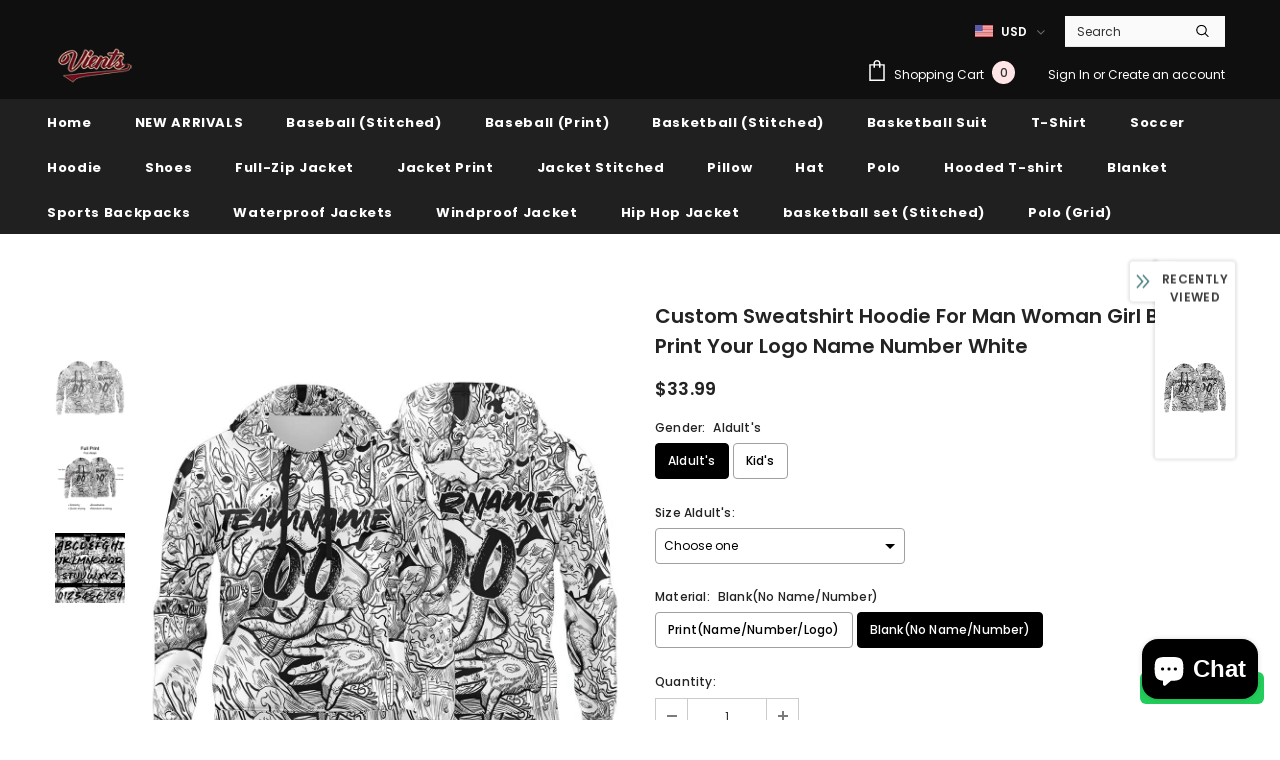

--- FILE ---
content_type: text/html; charset=utf-8
request_url: https://vients.com/products/custom-sweatshirt-hoodie-for-man-woman-girl-boy-print-your-logo-name-number-white-1
body_size: 58545
content:
  <!doctype html>

  <script src="https://apis.google.com/js/platform.js?onload=renderOptIn" async defer></script>

<script>
  window.renderOptIn = function() {
    window.gapi.load('surveyoptin', function() {
      window.gapi.surveyoptin.render(
        {
          // REQUIRED FIELDS
          "merchant_id": 450825938,
          "order_id": "ORDER_ID",
          "email": "CUSTOMER_EMAIL",
          "delivery_country": "COUNTRY_CODE",
          "estimated_delivery_date": "YYYY-MM-DD",

          // OPTIONAL FIELDS
          "products": [{"gtin":"GTIN1"}, {"gtin":"GTIN2"}]
        });
    });
  }
</script>
<!--[if lt IE 7]><html class="no-js lt-ie9 lt-ie8 lt-ie7" lang="en"> <![endif]-->
<!--[if IE 7]><html class="no-js lt-ie9 lt-ie8" lang="en"> <![endif]-->
<!--[if IE 8]><html class="no-js lt-ie9" lang="en"> <![endif]-->
<!--[if IE 9 ]><html class="ie9 no-js"> <![endif]-->
<!--[if (gt IE 9)|!(IE)]><!--> <html class="no-js"> <!--<![endif]-->
<head>

  <!-- Google tag (gtag.js) -->
<script async src="https://www.googletagmanager.com/gtag/js?id=G-3NR6TQBW8Y"></script>
<script>
  window.dataLayer = window.dataLayer || [];
  function gtag(){dataLayer.push(arguments);}
  gtag('js', new Date());

  gtag('config', 'G-3NR6TQBW8Y');
</script>
  <!-- Basic page needs ================================================== -->
  <meta charset="utf-8">
  <meta http-equiv="X-UA-Compatible" content="IE=edge,chrome=1">
	
  <!-- Title and description ================================================== -->
  <title>
  Custom Sweatshirt Hoodie For Man Woman Girl Boy Print Your Logo Name N &ndash; Vients
  </title>

  
  <meta name="description" content="【Type】100% Polyester.【Product description】Dye-sublimation printing, Personalized all-over print hoodie . Each panel is cut and sewn together to ensure a flawless graphic. Features drawstring hood, long sleeves, front kangaroo pocket, elastic sleeve cuff and waistband.【Applicable situation】Suitable for everyday wear, le">
  

  <!-- Product meta ================================================== -->
  

  <meta property="og:url" content="https://vients.com/products/custom-sweatshirt-hoodie-for-man-woman-girl-boy-print-your-logo-name-number-white-1">
  <meta property="og:site_name" content="Vients">
  <!-- /snippets/twitter-card.liquid -->





  <meta name="twitter:card" content="product">
  <meta name="twitter:title" content="Custom Sweatshirt Hoodie For Man Woman Girl Boy Print Your Logo Name Number White">
  <meta name="twitter:description" content="【Type】100% Polyester.【Product description】Dye-sublimation printing, Personalized all-over print hoodie . Each panel is cut and sewn together to ensure a flawless graphic. Features drawstring hood, long sleeves, front kangaroo pocket, elastic sleeve cuff and waistband.【Applicable situation】Suitable for everyday wear, leisure, travel, home wear and so on, suitable for spring, autumn and winter wear.【Sizes】XS, S, M, L, XL, 2XL, 3XL, 4XL, 5XL . Calculate your size from the measurement chart please.【Parts structure】Hat and cord, kangaroo pocket in front. Cuff hem built-in elastic band.【Washing notice】Cold(max 40℃ or 104℉); Non-chlorine; Iron with cover; Do not tumble dry; Avoid exposure to sunlight.">
  <meta name="twitter:image" content="https://vients.com/cdn/shop/files/1_303ca3e8-364f-4975-96c4-f03fa5dc9196_medium.jpg?v=1720073117">
  <meta name="twitter:image:width" content="240">
  <meta name="twitter:image:height" content="240">
  <meta name="twitter:label1" content="Price">
  <meta name="twitter:data1" content="$33.99 USD">
  
  <meta name="twitter:label2" content="Brand">
  <meta name="twitter:data2" content="vients">
  



  <!-- Helpers ================================================== -->
  <link rel="canonical" href="https://vients.com/products/custom-sweatshirt-hoodie-for-man-woman-girl-boy-print-your-logo-name-number-white-1">
  <link canonical-shop-url="https://vients.com/">
  <meta name="viewport" content="width=device-width,initial-scale=1">
  <link rel="preload" href="//vients.com/cdn/shop/t/16/assets/vendor.min.css?v=72559489221033970801704771156" as="style">
  <link rel="preload" href="//vients.com/cdn/shop/t/16/assets/theme-styles.css?v=141017814737451344981728700784" as="style">
  <link rel="preload" href="//vients.com/cdn/shop/t/16/assets/theme-styles-responsive.css?v=37852932248665468091710294318" as="style">
  <link rel="preload" href="//vients.com/cdn/shop/t/16/assets/theme-settings.css?v=1557609184748333591711008674" as="style">
  <link rel="preload" href="//vients.com/cdn/shop/t/16/assets/header-05.css?v=24831908534956197621704771156" as="style">
  <link rel="preload" href="//vients.com/cdn/shop/t/16/assets/header-06.css?v=39403790197983613701704771156" as="style">
  <link rel="preload" href="//vients.com/cdn/shop/t/16/assets/header-07.css?v=5044041778453947771704771156" as="style">
  <link rel="preload" href="//vients.com/cdn/shop/t/16/assets/header-08.css?v=32205214482966257211704771156" as="style">
  <link rel="preload" href="//vients.com/cdn/shop/t/16/assets/footer-06.css?v=132629616272968652451704771155" as="style">
  <link rel="preload" href="//vients.com/cdn/shop/t/16/assets/footer-07.css?v=90865872129427641541704771155" as="style">
  <link rel="preload" href="//vients.com/cdn/shop/t/16/assets/footer-08.css?v=17161311055609253561704771155" as="style">
  <link rel="preload" href="//vients.com/cdn/shop/t/16/assets/footer-09.css?v=31723816694365087181704771155" as="style">
  <link rel="preload" href="//vients.com/cdn/shop/t/16/assets/product-skin.css?v=41436210070572299331704771156" as="style">
  <link rel="preload" href="//vients.com/cdn/shop/t/16/assets/layout_style_1170.css?v=2921510718573639591704771156" as="style">
  <link rel="preload" href="//vients.com/cdn/shop/t/16/assets/layout_style_fullwidth.css?v=139908533630461757151704771156" as="style">
  <link rel="preload" href="//vients.com/cdn/shop/t/16/assets/layout_style_flower.css?v=46301794337413993831704771156" as="style">
  <link rel="preload" href="//vients.com/cdn/shop/t/16/assets/layout_style_suppermarket.css?v=46640352603034677401704771156" as="style">
  <link rel="preload" href="//vients.com/cdn/shop/t/16/assets/layout_style_surfup.css?v=161794798811255985891704771156" as="style">
  <link rel="preload" href="//vients.com/cdn/shop/t/16/assets/product-supermarket.css?v=24320306228007729351704771156" as="style">
  <link rel="preload" href="//vients.com/cdn/shop/t/16/assets/jquery.min.js?v=56888366816115934351704771156" as="script">

  <!-- Favicon -->
  
  <link rel="shortcut icon" href="//vients.com/cdn/shop/files/logo1_32x32.png?v=1632111574" type="image/png">
  
  
  <!-- Styles -->
  <style>
    

        
        
        
        

        @font-face { font-display: swap;
  font-family: Poppins;
  font-weight: 400;
  font-style: normal;
  src: url("//vients.com/cdn/fonts/poppins/poppins_n4.0ba78fa5af9b0e1a374041b3ceaadf0a43b41362.woff2") format("woff2"),
       url("//vients.com/cdn/fonts/poppins/poppins_n4.214741a72ff2596839fc9760ee7a770386cf16ca.woff") format("woff");
}

        @font-face { font-display: swap;
  font-family: Poppins;
  font-weight: 500;
  font-style: normal;
  src: url("//vients.com/cdn/fonts/poppins/poppins_n5.ad5b4b72b59a00358afc706450c864c3c8323842.woff2") format("woff2"),
       url("//vients.com/cdn/fonts/poppins/poppins_n5.33757fdf985af2d24b32fcd84c9a09224d4b2c39.woff") format("woff");
}

        @font-face { font-display: swap;
  font-family: Poppins;
  font-weight: 600;
  font-style: normal;
  src: url("//vients.com/cdn/fonts/poppins/poppins_n6.aa29d4918bc243723d56b59572e18228ed0786f6.woff2") format("woff2"),
       url("//vients.com/cdn/fonts/poppins/poppins_n6.5f815d845fe073750885d5b7e619ee00e8111208.woff") format("woff");
}

        @font-face { font-display: swap;
  font-family: Poppins;
  font-weight: 700;
  font-style: normal;
  src: url("//vients.com/cdn/fonts/poppins/poppins_n7.56758dcf284489feb014a026f3727f2f20a54626.woff2") format("woff2"),
       url("//vients.com/cdn/fonts/poppins/poppins_n7.f34f55d9b3d3205d2cd6f64955ff4b36f0cfd8da.woff") format("woff");
}


		    

        
			      
        
    
    :root {
      --font_size: 12px;
      --font_size_minus1: 11px;
      --font_size_minus2: 10px;
      --font_size_minus3: 9px;
      --font_size_minus4: 8px;
      --font_size_plus1: 13px;
      --font_size_plus2: 14px;
      --font_size_plus3: 15px;
      --font_size_plus4: 16px;
      --font_size_plus5: 17px;
      --font_size_plus6: 18px;
      --font_size_plus7: 19px;
      --font_size_plus8: 20px;
      --font_size_plus9: 21px;
      --font_size_plus10: 22px;
      --font_size_plus11: 23px;
      --font_size_plus12: 24px;
      --font_size_plus13: 25px;
      --font_size_plus14: 26px;
      --font_size_plus16: 28px;
      --font_size_plus18: 30px;
      --font_size_plus21: 33px;
      --font_size_plus22: 34px;
      --font_size_plus23: 35px;
      --font_size_plus24: 36px;
      --font_size_plus29: 41px;
      --font_size_plus33: 45px;

	  --fonts_name: Poppins,sans-serif;
	  --fonts_name_2: Poppins,sans-serif;

      /* Color */
      --body_bg: #ffffff;
      --body_color: #3c3c3c;
      --link_color: #0688e2;
      --link_color_hover: #232323;

      /* Breadcrumb */
      --breadcrumb_color : #999999;
      --breadcrumb_text_transform : capitalize;

      /* Header and Title */
      --page_title_font_size: 20px;
      --page_title_font_size_minus4: 16px;
      --page_title_font_size_plus5: 25px;
      --page_title_color: #232323;
      --page_title_text_align : left;

      /* Product  */
      --product_text_transform : none;
      --product_name_text_align : center;
      --color_title_pr: #232323;
      --color_title_pr_hover: #232323;
      --color_vendor : #232323;
      --sale_text : #ffffff;
      --bg_sale : #e95144;
      --custom_label_text : #ffffff;
      --custom_label_bg : #323232;
      --bundle_label_text : #ffffff;
      --bundle_label_bg : #232323;
      --new_label_text : #323232;
      --new_label_bg : #ffffff;
      --new_label_border : #f6f6f6;
      --sold_out_text : #ffffff;
      --bg_sold_out : #c1c1c1;
      --color_price: #232323;
      --color_price_sale: #e95144;
      --color_compare_price: #969696;
      --color_compare_product: #3c3c3c;
      
        --color_quick_view: #ffffff;
        
          --bg_quick_view: rgba(0, 0, 0, 0.4);
        
      
      --color_wishlist: #232323;
      --bg_wishlist: #ffffff;
      --bg_wishlist_active: #ffe5e5;


      /* Button 1 */
      --background_1: #232323;
      --color_1 : #ffffff;
      --border_1 : #232323;

      /* Button 2 */
      --background_2: #ffffff;
      --color_2 : #232323;
      --border_2 : #232323;

      /* Button 3 */
      --background_3: #e95144;
      --color_3 : #ffffff;
      --border_3 : #e95144;

      /* Button Add To Cart */
      --color_add_to_cart : #fff;
      --border_add_to_cart : #000;
      --background_add_to_cart : #000;

      --color_add_to_cart_hover : #000;
      --border_add_to_cart_hover : #000;
      --background_add_to_cart_hover : #fff;


      /* Button */
      
        --button_font_family: Poppins,sans-serif;
      
      --button_font_size: px;
      --button_font_weight: ;
      --button_border_radius: px;
      --button_border_width: px;
      --button_border_style: ;
      --button_text_align: ;
      --button_text_transform: ;
      --button_letter_spacing: ;
      --button_padding_top: px;
      --button_padding_bottom: px;
      --button_padding_left: px;
      --button_padding_right: px;

      

      /* Border Color */
      --border_widget_title : #e0e0e0;
      --border_color_1 : #ebebeb;
      --border_color_2: #e7e7e7;
      --border_page_title: #eaeaea;
      --border_input: #cbcbcb;
      --border_checkbox: #d0d0d0;
      --border_dropdown: #dadada;
      --border_bt_sidebar : #f6f6f6;
      --color_icon_drop: #6b6b6b;

      
          --color_ipt: #3c3c3c;
        

      
      --color_slick_arrow: #323232;
      --color_border_slick_arrow: #323232;
      --color_bg_slick_arrow: #ffffff;
      

      /*color Mobile*/

      --color_menu_mb: #232323;
      --color_menu_level3: #3c3c3c;

      /* Mixin ================= */
      
  		  
           --font_size_btn: 13px;   
  		     --padding_btn: 7px 15px 7px;
        
          --padding_btn_bundle: 10px 15px 8px 15px;
          --padding_btn_qv_add_to_cart: 12px 15px 10px;
          --letter_spacing_btn: .05em;
      

      
      
          --color-price-box: var(--body_color);
      

      --color_review: #232323;
      --color_review_empty: #232323;

      --border-product-image: #e6e6e6;

      
      --border-radius-17: 17px;
      --border-radius-50: 50%;
      
    }
</style>
  <link href="//vients.com/cdn/shop/t/16/assets/vendor.min.css?v=72559489221033970801704771156" rel="stylesheet" type="text/css" media="all" />
<link href="//vients.com/cdn/shop/t/16/assets/theme-styles.css?v=141017814737451344981728700784" rel="stylesheet" type="text/css" media="all" />
<link href="//vients.com/cdn/shop/t/16/assets/theme-styles-responsive.css?v=37852932248665468091710294318" rel="stylesheet" type="text/css" media="all" />
<link href="//vients.com/cdn/shop/t/16/assets/theme-settings.css?v=1557609184748333591711008674" rel="stylesheet" type="text/css" media="all" />




































  
   <!-- Scripts -->
  <script src="//vients.com/cdn/shop/t/16/assets/jquery.min.js?v=56888366816115934351704771156" type="text/javascript"></script>
<script src="//vients.com/cdn/shop/t/16/assets/jquery-cookie.min.js?v=72365755745404048181704771156" type="text/javascript"></script>
<script src="//vients.com/cdn/shop/t/16/assets/lazysizes.min.js?v=84414966064882348651704771156" type="text/javascript"></script>

<script>
  	window.lazySizesConfig = window.lazySizesConfig || {};
    lazySizesConfig.loadMode = 1;
    window.lazySizesConfig.init = false;
    lazySizes.init();
  
    window.ajax_cart = "upsell";
    window.money_format = "${{amount}}";//"${{amount}} USD";
    window.shop_currency = "USD";
    window.show_multiple_currencies = true;
    window.use_color_swatch = true;
    window.color_swatch_style = "variant";
    window.enable_sidebar_multiple_choice = true;
    window.file_url = "//vients.com/cdn/shop/files/?v=13357";
    window.asset_url = "";
    window.router = "";
    window.swatch_recently = "color";
    window.label_sale = "discount_sale";
    window.layout_style = "layout_style_1";
    window.product_style = "default";
    window.category_style = "default";
    window.layout_body = "default";
    
    window.inventory_text = {
        in_stock: "In stock",
        many_in_stock: "Many in stock",
        out_of_stock: "Out of stock",
        add_to_cart: "Add to cart",
        add_all_to_cart: "Add all to Cart",
        sold_out: "Sold Out",
        select_options : "Select options",
        unavailable: "Sold Out",
        view_all_collection: "View All",
        no_more_product: "No more product",
        show_options: "Show Variants",
        hide_options: "Hide Variants",
        adding : "Adding",
        thank_you : "Thank You",
        add_more : "Add More",
        cart_feedback : "Added",
        add_wishlist : "Add to Wish List",
        remove_wishlist : "Remove Wish List",
        add_wishlist_1 : "Add to wishlist",
        remove_wishlist_1 : "Remove wishlist",
        previous: "Prev",
        next: "Next",
      	pre_order : "Pre Order",
        hotStock: "Hurry up! only [inventory] left",
        view_more: "View All",
        view_less : "View Less",
        show_more: "Show More",
        show_less : "Show Less",
        days : "Days",
        hours : "Hours",
        mins : "Mins",
        secs : "Secs",

        customlabel: "Custom Label",
        newlabel: "New",
        salelabel: "Sale",
        soldoutlabel: "Sold Out",
        bundlelabel: "Bundle",

        message_compare : "You must select at least two products to compare!",
        message_iscart : "is added to your shopping cart.",

        add_compare : "Add to compare",
        remove_compare : "Remove compare",
        remove: "Remove",
        warning_quantity: "Maximum quantity",
    };
    window.multi_lang = false;
    window.infinity_scroll_feature = true;
    window.newsletter_popup = false;
    window.hidden_newsletter = false;
    window.option_ptoduct1 = "size";
    window.option_ptoduct2 = "color";
    window.option_ptoduct3 = "option 3"

    /* Free Shipping Message */
    window.free_shipping_color1 = "#F44336";  
    window.free_shipping_color2 = "#FF9800";
    window.free_shipping_color3 = "#69c69c";
    window.free_shipping_price = 800;
    window.free_shipping_text = {
        free_shipping_message_1: "You qualify for free shipping!",
        free_shipping_message_2:"Only",
        free_shipping_message_3: "away from",
        free_shipping_message_4: "free shipping",
        free_shipping_1: "Free",
        free_shipping_2: "TBD",
    }

</script>

  <!-- Header hook for plugins ================================ -->
  <script>window.performance && window.performance.mark && window.performance.mark('shopify.content_for_header.start');</script><meta id="shopify-digital-wallet" name="shopify-digital-wallet" content="/26143227940/digital_wallets/dialog">
<meta name="shopify-checkout-api-token" content="8eb4bcabfef4bdcf4616a68a3faceddf">
<meta id="in-context-paypal-metadata" data-shop-id="26143227940" data-venmo-supported="false" data-environment="production" data-locale="en_US" data-paypal-v4="true" data-currency="USD">
<link rel="alternate" type="application/json+oembed" href="https://vients.com/products/custom-sweatshirt-hoodie-for-man-woman-girl-boy-print-your-logo-name-number-white-1.oembed">
<script async="async" src="/checkouts/internal/preloads.js?locale=en-US"></script>
<link rel="preconnect" href="https://shop.app" crossorigin="anonymous">
<script async="async" src="https://shop.app/checkouts/internal/preloads.js?locale=en-US&shop_id=26143227940" crossorigin="anonymous"></script>
<script id="apple-pay-shop-capabilities" type="application/json">{"shopId":26143227940,"countryCode":"HK","currencyCode":"USD","merchantCapabilities":["supports3DS"],"merchantId":"gid:\/\/shopify\/Shop\/26143227940","merchantName":"Vients","requiredBillingContactFields":["postalAddress","email","phone"],"requiredShippingContactFields":["postalAddress","email","phone"],"shippingType":"shipping","supportedNetworks":["visa","masterCard","amex"],"total":{"type":"pending","label":"Vients","amount":"1.00"},"shopifyPaymentsEnabled":true,"supportsSubscriptions":true}</script>
<script id="shopify-features" type="application/json">{"accessToken":"8eb4bcabfef4bdcf4616a68a3faceddf","betas":["rich-media-storefront-analytics"],"domain":"vients.com","predictiveSearch":true,"shopId":26143227940,"locale":"en"}</script>
<script>var Shopify = Shopify || {};
Shopify.shop = "lovehomecosta.myshopify.com";
Shopify.locale = "en";
Shopify.currency = {"active":"USD","rate":"1.0"};
Shopify.country = "US";
Shopify.theme = {"name":"Ella-5.0.2-sections-ready","id":125253976100,"schema_name":"Ella","schema_version":"4.5.0","theme_store_id":null,"role":"main"};
Shopify.theme.handle = "null";
Shopify.theme.style = {"id":null,"handle":null};
Shopify.cdnHost = "vients.com/cdn";
Shopify.routes = Shopify.routes || {};
Shopify.routes.root = "/";</script>
<script type="module">!function(o){(o.Shopify=o.Shopify||{}).modules=!0}(window);</script>
<script>!function(o){function n(){var o=[];function n(){o.push(Array.prototype.slice.apply(arguments))}return n.q=o,n}var t=o.Shopify=o.Shopify||{};t.loadFeatures=n(),t.autoloadFeatures=n()}(window);</script>
<script>
  window.ShopifyPay = window.ShopifyPay || {};
  window.ShopifyPay.apiHost = "shop.app\/pay";
  window.ShopifyPay.redirectState = null;
</script>
<script id="shop-js-analytics" type="application/json">{"pageType":"product"}</script>
<script defer="defer" async type="module" src="//vients.com/cdn/shopifycloud/shop-js/modules/v2/client.init-shop-cart-sync_BN7fPSNr.en.esm.js"></script>
<script defer="defer" async type="module" src="//vients.com/cdn/shopifycloud/shop-js/modules/v2/chunk.common_Cbph3Kss.esm.js"></script>
<script defer="defer" async type="module" src="//vients.com/cdn/shopifycloud/shop-js/modules/v2/chunk.modal_DKumMAJ1.esm.js"></script>
<script type="module">
  await import("//vients.com/cdn/shopifycloud/shop-js/modules/v2/client.init-shop-cart-sync_BN7fPSNr.en.esm.js");
await import("//vients.com/cdn/shopifycloud/shop-js/modules/v2/chunk.common_Cbph3Kss.esm.js");
await import("//vients.com/cdn/shopifycloud/shop-js/modules/v2/chunk.modal_DKumMAJ1.esm.js");

  window.Shopify.SignInWithShop?.initShopCartSync?.({"fedCMEnabled":true,"windoidEnabled":true});

</script>
<script>
  window.Shopify = window.Shopify || {};
  if (!window.Shopify.featureAssets) window.Shopify.featureAssets = {};
  window.Shopify.featureAssets['shop-js'] = {"shop-cart-sync":["modules/v2/client.shop-cart-sync_CJVUk8Jm.en.esm.js","modules/v2/chunk.common_Cbph3Kss.esm.js","modules/v2/chunk.modal_DKumMAJ1.esm.js"],"init-fed-cm":["modules/v2/client.init-fed-cm_7Fvt41F4.en.esm.js","modules/v2/chunk.common_Cbph3Kss.esm.js","modules/v2/chunk.modal_DKumMAJ1.esm.js"],"init-shop-email-lookup-coordinator":["modules/v2/client.init-shop-email-lookup-coordinator_Cc088_bR.en.esm.js","modules/v2/chunk.common_Cbph3Kss.esm.js","modules/v2/chunk.modal_DKumMAJ1.esm.js"],"init-windoid":["modules/v2/client.init-windoid_hPopwJRj.en.esm.js","modules/v2/chunk.common_Cbph3Kss.esm.js","modules/v2/chunk.modal_DKumMAJ1.esm.js"],"shop-button":["modules/v2/client.shop-button_B0jaPSNF.en.esm.js","modules/v2/chunk.common_Cbph3Kss.esm.js","modules/v2/chunk.modal_DKumMAJ1.esm.js"],"shop-cash-offers":["modules/v2/client.shop-cash-offers_DPIskqss.en.esm.js","modules/v2/chunk.common_Cbph3Kss.esm.js","modules/v2/chunk.modal_DKumMAJ1.esm.js"],"shop-toast-manager":["modules/v2/client.shop-toast-manager_CK7RT69O.en.esm.js","modules/v2/chunk.common_Cbph3Kss.esm.js","modules/v2/chunk.modal_DKumMAJ1.esm.js"],"init-shop-cart-sync":["modules/v2/client.init-shop-cart-sync_BN7fPSNr.en.esm.js","modules/v2/chunk.common_Cbph3Kss.esm.js","modules/v2/chunk.modal_DKumMAJ1.esm.js"],"init-customer-accounts-sign-up":["modules/v2/client.init-customer-accounts-sign-up_CfPf4CXf.en.esm.js","modules/v2/client.shop-login-button_DeIztwXF.en.esm.js","modules/v2/chunk.common_Cbph3Kss.esm.js","modules/v2/chunk.modal_DKumMAJ1.esm.js"],"pay-button":["modules/v2/client.pay-button_CgIwFSYN.en.esm.js","modules/v2/chunk.common_Cbph3Kss.esm.js","modules/v2/chunk.modal_DKumMAJ1.esm.js"],"init-customer-accounts":["modules/v2/client.init-customer-accounts_DQ3x16JI.en.esm.js","modules/v2/client.shop-login-button_DeIztwXF.en.esm.js","modules/v2/chunk.common_Cbph3Kss.esm.js","modules/v2/chunk.modal_DKumMAJ1.esm.js"],"avatar":["modules/v2/client.avatar_BTnouDA3.en.esm.js"],"init-shop-for-new-customer-accounts":["modules/v2/client.init-shop-for-new-customer-accounts_CsZy_esa.en.esm.js","modules/v2/client.shop-login-button_DeIztwXF.en.esm.js","modules/v2/chunk.common_Cbph3Kss.esm.js","modules/v2/chunk.modal_DKumMAJ1.esm.js"],"shop-follow-button":["modules/v2/client.shop-follow-button_BRMJjgGd.en.esm.js","modules/v2/chunk.common_Cbph3Kss.esm.js","modules/v2/chunk.modal_DKumMAJ1.esm.js"],"checkout-modal":["modules/v2/client.checkout-modal_B9Drz_yf.en.esm.js","modules/v2/chunk.common_Cbph3Kss.esm.js","modules/v2/chunk.modal_DKumMAJ1.esm.js"],"shop-login-button":["modules/v2/client.shop-login-button_DeIztwXF.en.esm.js","modules/v2/chunk.common_Cbph3Kss.esm.js","modules/v2/chunk.modal_DKumMAJ1.esm.js"],"lead-capture":["modules/v2/client.lead-capture_DXYzFM3R.en.esm.js","modules/v2/chunk.common_Cbph3Kss.esm.js","modules/v2/chunk.modal_DKumMAJ1.esm.js"],"shop-login":["modules/v2/client.shop-login_CA5pJqmO.en.esm.js","modules/v2/chunk.common_Cbph3Kss.esm.js","modules/v2/chunk.modal_DKumMAJ1.esm.js"],"payment-terms":["modules/v2/client.payment-terms_BxzfvcZJ.en.esm.js","modules/v2/chunk.common_Cbph3Kss.esm.js","modules/v2/chunk.modal_DKumMAJ1.esm.js"]};
</script>
<script>(function() {
  var isLoaded = false;
  function asyncLoad() {
    if (isLoaded) return;
    isLoaded = true;
    var urls = ["https:\/\/loox.io\/widget\/EJgGiDdhyj\/loox.1628670081395.js?shop=lovehomecosta.myshopify.com","\/\/cdn.shopify.com\/proxy\/553366176c01ef244522be7c8fc63ca788927da4e975eb0da1fcabdccbe8a68a\/obscure-escarpment-2240.herokuapp.com\/js\/best_custom_product_options.js?shop=lovehomecosta.myshopify.com\u0026sp-cache-control=cHVibGljLCBtYXgtYWdlPTkwMA","https:\/\/size-charts-relentless.herokuapp.com\/js\/size-charts-relentless.js?shop=lovehomecosta.myshopify.com","https:\/\/configs.carthike.com\/carthike.js?shop=lovehomecosta.myshopify.com","https:\/\/d9fvwtvqz2fm1.cloudfront.net\/shop\/js\/discount-on-cart-pro.min.js?shop=lovehomecosta.myshopify.com","https:\/\/d1639lhkj5l89m.cloudfront.net\/js\/storefront\/uppromote.js?shop=lovehomecosta.myshopify.com"];
    for (var i = 0; i < urls.length; i++) {
      var s = document.createElement('script');
      s.type = 'text/javascript';
      s.async = true;
      s.src = urls[i];
      var x = document.getElementsByTagName('script')[0];
      x.parentNode.insertBefore(s, x);
    }
  };
  if(window.attachEvent) {
    window.attachEvent('onload', asyncLoad);
  } else {
    window.addEventListener('load', asyncLoad, false);
  }
})();</script>
<script id="__st">var __st={"a":26143227940,"offset":28800,"reqid":"c1d45a04-04ad-4d1c-aa14-7116fef69d0e-1769899325","pageurl":"vients.com\/products\/custom-sweatshirt-hoodie-for-man-woman-girl-boy-print-your-logo-name-number-white-1","u":"569e4a72037a","p":"product","rtyp":"product","rid":7658935812132};</script>
<script>window.ShopifyPaypalV4VisibilityTracking = true;</script>
<script id="captcha-bootstrap">!function(){'use strict';const t='contact',e='account',n='new_comment',o=[[t,t],['blogs',n],['comments',n],[t,'customer']],c=[[e,'customer_login'],[e,'guest_login'],[e,'recover_customer_password'],[e,'create_customer']],r=t=>t.map((([t,e])=>`form[action*='/${t}']:not([data-nocaptcha='true']) input[name='form_type'][value='${e}']`)).join(','),a=t=>()=>t?[...document.querySelectorAll(t)].map((t=>t.form)):[];function s(){const t=[...o],e=r(t);return a(e)}const i='password',u='form_key',d=['recaptcha-v3-token','g-recaptcha-response','h-captcha-response',i],f=()=>{try{return window.sessionStorage}catch{return}},m='__shopify_v',_=t=>t.elements[u];function p(t,e,n=!1){try{const o=window.sessionStorage,c=JSON.parse(o.getItem(e)),{data:r}=function(t){const{data:e,action:n}=t;return t[m]||n?{data:e,action:n}:{data:t,action:n}}(c);for(const[e,n]of Object.entries(r))t.elements[e]&&(t.elements[e].value=n);n&&o.removeItem(e)}catch(o){console.error('form repopulation failed',{error:o})}}const l='form_type',E='cptcha';function T(t){t.dataset[E]=!0}const w=window,h=w.document,L='Shopify',v='ce_forms',y='captcha';let A=!1;((t,e)=>{const n=(g='f06e6c50-85a8-45c8-87d0-21a2b65856fe',I='https://cdn.shopify.com/shopifycloud/storefront-forms-hcaptcha/ce_storefront_forms_captcha_hcaptcha.v1.5.2.iife.js',D={infoText:'Protected by hCaptcha',privacyText:'Privacy',termsText:'Terms'},(t,e,n)=>{const o=w[L][v],c=o.bindForm;if(c)return c(t,g,e,D).then(n);var r;o.q.push([[t,g,e,D],n]),r=I,A||(h.body.append(Object.assign(h.createElement('script'),{id:'captcha-provider',async:!0,src:r})),A=!0)});var g,I,D;w[L]=w[L]||{},w[L][v]=w[L][v]||{},w[L][v].q=[],w[L][y]=w[L][y]||{},w[L][y].protect=function(t,e){n(t,void 0,e),T(t)},Object.freeze(w[L][y]),function(t,e,n,w,h,L){const[v,y,A,g]=function(t,e,n){const i=e?o:[],u=t?c:[],d=[...i,...u],f=r(d),m=r(i),_=r(d.filter((([t,e])=>n.includes(e))));return[a(f),a(m),a(_),s()]}(w,h,L),I=t=>{const e=t.target;return e instanceof HTMLFormElement?e:e&&e.form},D=t=>v().includes(t);t.addEventListener('submit',(t=>{const e=I(t);if(!e)return;const n=D(e)&&!e.dataset.hcaptchaBound&&!e.dataset.recaptchaBound,o=_(e),c=g().includes(e)&&(!o||!o.value);(n||c)&&t.preventDefault(),c&&!n&&(function(t){try{if(!f())return;!function(t){const e=f();if(!e)return;const n=_(t);if(!n)return;const o=n.value;o&&e.removeItem(o)}(t);const e=Array.from(Array(32),(()=>Math.random().toString(36)[2])).join('');!function(t,e){_(t)||t.append(Object.assign(document.createElement('input'),{type:'hidden',name:u})),t.elements[u].value=e}(t,e),function(t,e){const n=f();if(!n)return;const o=[...t.querySelectorAll(`input[type='${i}']`)].map((({name:t})=>t)),c=[...d,...o],r={};for(const[a,s]of new FormData(t).entries())c.includes(a)||(r[a]=s);n.setItem(e,JSON.stringify({[m]:1,action:t.action,data:r}))}(t,e)}catch(e){console.error('failed to persist form',e)}}(e),e.submit())}));const S=(t,e)=>{t&&!t.dataset[E]&&(n(t,e.some((e=>e===t))),T(t))};for(const o of['focusin','change'])t.addEventListener(o,(t=>{const e=I(t);D(e)&&S(e,y())}));const B=e.get('form_key'),M=e.get(l),P=B&&M;t.addEventListener('DOMContentLoaded',(()=>{const t=y();if(P)for(const e of t)e.elements[l].value===M&&p(e,B);[...new Set([...A(),...v().filter((t=>'true'===t.dataset.shopifyCaptcha))])].forEach((e=>S(e,t)))}))}(h,new URLSearchParams(w.location.search),n,t,e,['guest_login'])})(!0,!0)}();</script>
<script integrity="sha256-4kQ18oKyAcykRKYeNunJcIwy7WH5gtpwJnB7kiuLZ1E=" data-source-attribution="shopify.loadfeatures" defer="defer" src="//vients.com/cdn/shopifycloud/storefront/assets/storefront/load_feature-a0a9edcb.js" crossorigin="anonymous"></script>
<script crossorigin="anonymous" defer="defer" src="//vients.com/cdn/shopifycloud/storefront/assets/shopify_pay/storefront-65b4c6d7.js?v=20250812"></script>
<script data-source-attribution="shopify.dynamic_checkout.dynamic.init">var Shopify=Shopify||{};Shopify.PaymentButton=Shopify.PaymentButton||{isStorefrontPortableWallets:!0,init:function(){window.Shopify.PaymentButton.init=function(){};var t=document.createElement("script");t.src="https://vients.com/cdn/shopifycloud/portable-wallets/latest/portable-wallets.en.js",t.type="module",document.head.appendChild(t)}};
</script>
<script data-source-attribution="shopify.dynamic_checkout.buyer_consent">
  function portableWalletsHideBuyerConsent(e){var t=document.getElementById("shopify-buyer-consent"),n=document.getElementById("shopify-subscription-policy-button");t&&n&&(t.classList.add("hidden"),t.setAttribute("aria-hidden","true"),n.removeEventListener("click",e))}function portableWalletsShowBuyerConsent(e){var t=document.getElementById("shopify-buyer-consent"),n=document.getElementById("shopify-subscription-policy-button");t&&n&&(t.classList.remove("hidden"),t.removeAttribute("aria-hidden"),n.addEventListener("click",e))}window.Shopify?.PaymentButton&&(window.Shopify.PaymentButton.hideBuyerConsent=portableWalletsHideBuyerConsent,window.Shopify.PaymentButton.showBuyerConsent=portableWalletsShowBuyerConsent);
</script>
<script>
  function portableWalletsCleanup(e){e&&e.src&&console.error("Failed to load portable wallets script "+e.src);var t=document.querySelectorAll("shopify-accelerated-checkout .shopify-payment-button__skeleton, shopify-accelerated-checkout-cart .wallet-cart-button__skeleton"),e=document.getElementById("shopify-buyer-consent");for(let e=0;e<t.length;e++)t[e].remove();e&&e.remove()}function portableWalletsNotLoadedAsModule(e){e instanceof ErrorEvent&&"string"==typeof e.message&&e.message.includes("import.meta")&&"string"==typeof e.filename&&e.filename.includes("portable-wallets")&&(window.removeEventListener("error",portableWalletsNotLoadedAsModule),window.Shopify.PaymentButton.failedToLoad=e,"loading"===document.readyState?document.addEventListener("DOMContentLoaded",window.Shopify.PaymentButton.init):window.Shopify.PaymentButton.init())}window.addEventListener("error",portableWalletsNotLoadedAsModule);
</script>

<script type="module" src="https://vients.com/cdn/shopifycloud/portable-wallets/latest/portable-wallets.en.js" onError="portableWalletsCleanup(this)" crossorigin="anonymous"></script>
<script nomodule>
  document.addEventListener("DOMContentLoaded", portableWalletsCleanup);
</script>

<script id='scb4127' type='text/javascript' async='' src='https://vients.com/cdn/shopifycloud/privacy-banner/storefront-banner.js'></script><link id="shopify-accelerated-checkout-styles" rel="stylesheet" media="screen" href="https://vients.com/cdn/shopifycloud/portable-wallets/latest/accelerated-checkout-backwards-compat.css" crossorigin="anonymous">
<style id="shopify-accelerated-checkout-cart">
        #shopify-buyer-consent {
  margin-top: 1em;
  display: inline-block;
  width: 100%;
}

#shopify-buyer-consent.hidden {
  display: none;
}

#shopify-subscription-policy-button {
  background: none;
  border: none;
  padding: 0;
  text-decoration: underline;
  font-size: inherit;
  cursor: pointer;
}

#shopify-subscription-policy-button::before {
  box-shadow: none;
}

      </style>

<script>window.performance && window.performance.mark && window.performance.mark('shopify.content_for_header.end');</script>

  <!--[if lt IE 9]>
  <script src="//html5shiv.googlecode.com/svn/trunk/html5.js" type="text/javascript"></script>
  <![endif]-->

  
  
  

  <script>

    Shopify.productOptionsMap = {};
    Shopify.quickViewOptionsMap = {};

    Shopify.updateOptionsInSelector = function(selectorIndex, wrapperSlt) {
        Shopify.optionsMap = wrapperSlt === '.product' ? Shopify.productOptionsMap : Shopify.quickViewOptionsMap;

        switch (selectorIndex) {
            case 0:
                var key = 'root';
                var selector = $(wrapperSlt + ' .single-option-selector:eq(0)');
                break;
            case 1:
                var key = $(wrapperSlt + ' .single-option-selector:eq(0)').val();
                var selector = $(wrapperSlt + ' .single-option-selector:eq(1)');
                break;
            case 2:
                var key = $(wrapperSlt + ' .single-option-selector:eq(0)').val();
                key += ' / ' + $(wrapperSlt + ' .single-option-selector:eq(1)').val();
                var selector = $(wrapperSlt + ' .single-option-selector:eq(2)');
        }

        var initialValue = selector.val();
        selector.empty();

        var availableOptions = Shopify.optionsMap[key];

        if (availableOptions && availableOptions.length) {
            for (var i = 0; i < availableOptions.length; i++) {
                var option = availableOptions[i].replace('-sold-out','');
                var newOption = $('<option></option>').val(option).html(option);

                selector.append(newOption);
            }

            $(wrapperSlt + ' .swatch[data-option-index="' + selectorIndex + '"] .swatch-element').each(function() {
                // debugger;
                if ($.inArray($(this).attr('data-value'), availableOptions) !== -1) {
                    $(this).addClass('available').removeClass('soldout').find(':radio').prop('disabled',false).prop('checked',true);
                }
                else {
                    if ($.inArray($(this).attr('data-value') + '-sold-out', availableOptions) !== -1) {
                        $(this).addClass('available').addClass('soldout').find(':radio').prop('disabled',false).prop('checked',true);
                    } else {
                        $(this).removeClass('available').addClass('soldout').find(':radio').prop('disabled',true).prop('checked',false);
                    }
                    
                }
            });

            if ($.inArray(initialValue, availableOptions) !== -1) {
                selector.val(initialValue);
            }

            selector.trigger('change');
        };
    };

    Shopify.linkOptionSelectors = function(product, wrapperSlt, check) {
        // Building our mapping object.
        Shopify.optionsMap = wrapperSlt === '.product' ? Shopify.productOptionsMap : Shopify.quickViewOptionsMap;
        var arr_1= [],
            arr_2= [],
            arr_3= [];

        Shopify.optionsMap['root'] == [];
        for (var i = 0; i < product.variants.length; i++) {
            var variant = product.variants[i];
            if (variant) {
                var key1 = variant.option1;
                var key2 = variant.option1 + ' / ' + variant.option2;
                Shopify.optionsMap[key1] = [];
                Shopify.optionsMap[key2] = [];
            }
        }
        for (var i = 0; i < product.variants.length; i++) {
            var variant = product.variants[i];
            if (variant) {
                if (window.use_color_swatch) {
                    if (variant.available) {
                        // Gathering values for the 1st drop-down.
                        Shopify.optionsMap['root'] = Shopify.optionsMap['root'] || [];

                        // if ($.inArray(variant.option1 + '-sold-out', Shopify.optionsMap['root']) !== -1) {
                        //     Shopify.optionsMap['root'].pop();
                        // } 

                        arr_1.push(variant.option1);
                        arr_1 = $.unique(arr_1);

                        Shopify.optionsMap['root'].push(variant.option1);

                        Shopify.optionsMap['root'] = Shopify.uniq(Shopify.optionsMap['root']);

                        // Gathering values for the 2nd drop-down.
                        if (product.options.length > 1) {
                        var key = variant.option1;
                            Shopify.optionsMap[key] = Shopify.optionsMap[key] || [];
                            // if ($.inArray(variant.option2 + '-sold-out', Shopify.optionsMap[key]) !== -1) {
                            //     Shopify.optionsMap[key].pop();
                            // } 
                            Shopify.optionsMap[key].push(variant.option2);
                            if ($.inArray(variant.option2, arr_2) === -1) {
                                arr_2.push(variant.option2);
                                arr_2 = $.unique(arr_2);
                            }
                            Shopify.optionsMap[key] = Shopify.uniq(Shopify.optionsMap[key]);
                        }

                        // Gathering values for the 3rd drop-down.
                        if (product.options.length === 3) {
                            var key = variant.option1 + ' / ' + variant.option2;
                            Shopify.optionsMap[key] = Shopify.optionsMap[key] || [];
                            Shopify.optionsMap[key].push(variant.option3);

                            if ($.inArray(variant.option3, arr_3) === -1) {
                                arr_3.push(variant.option3);
                                arr_3 = $.unique(arr_3);
                            }
                            
                            Shopify.optionsMap[key] = Shopify.uniq(Shopify.optionsMap[key]);
                        }
                    } else {
                        // Gathering values for the 1st drop-down.
                        Shopify.optionsMap['root'] = Shopify.optionsMap['root'] || [];
                        if ($.inArray(variant.option1, arr_1) === -1) {
                            Shopify.optionsMap['root'].push(variant.option1 + '-sold-out');
                        }
                        
                        Shopify.optionsMap['root'] = Shopify.uniq(Shopify.optionsMap['root']);

                        // Gathering values for the 2nd drop-down.
                        if (product.options.length > 1) {
                            var key = variant.option1;
                            Shopify.optionsMap[key] = Shopify.optionsMap[key] || [];
                            // Shopify.optionsMap[key].push(variant.option2);

                            // if ($.inArray(variant.option2, arr_2) === -1) {
                                Shopify.optionsMap[key].push(variant.option2 + '-sold-out');
                            // }
                            
                            Shopify.optionsMap[key] = Shopify.uniq(Shopify.optionsMap[key]);
                        }

                        // Gathering values for the 3rd drop-down.
                        if (product.options.length === 3) {
                            var key = variant.option1 + ' / ' + variant.option2;
                            Shopify.optionsMap[key] = Shopify.optionsMap[key] || [];
//                             if ($.inArray(variant.option3, arr_3) === -1) {
                                Shopify.optionsMap[key].push(variant.option3 + '-sold-out');
//                             }
                            Shopify.optionsMap[key] = Shopify.uniq(Shopify.optionsMap[key]);
                        }

                    }
                } else {
                    // Gathering values for the 1st drop-down.
                    if (check) {
                        if (variant.available) {
                            Shopify.optionsMap['root'] = Shopify.optionsMap['root'] || [];
                            Shopify.optionsMap['root'].push(variant.option1);
                            Shopify.optionsMap['root'] = Shopify.uniq(Shopify.optionsMap['root']);

                            // Gathering values for the 2nd drop-down.
                            if (product.options.length > 1) {
                            var key = variant.option1;
                                Shopify.optionsMap[key] = Shopify.optionsMap[key] || [];
                                Shopify.optionsMap[key].push(variant.option2);
                                Shopify.optionsMap[key] = Shopify.uniq(Shopify.optionsMap[key]);
                            }

                            // Gathering values for the 3rd drop-down.
                            if (product.options.length === 3) {
                                var key = variant.option1 + ' / ' + variant.option2;
                                Shopify.optionsMap[key] = Shopify.optionsMap[key] || [];
                                Shopify.optionsMap[key].push(variant.option3);
                                Shopify.optionsMap[key] = Shopify.uniq(Shopify.optionsMap[key]);
                            }
                        }
                    } else {
                        Shopify.optionsMap['root'] = Shopify.optionsMap['root'] || [];

                        Shopify.optionsMap['root'].push(variant.option1);
                        Shopify.optionsMap['root'] = Shopify.uniq(Shopify.optionsMap['root']);

                        // Gathering values for the 2nd drop-down.
                        if (product.options.length > 1) {
                        var key = variant.option1;
                            Shopify.optionsMap[key] = Shopify.optionsMap[key] || [];
                            Shopify.optionsMap[key].push(variant.option2);
                            Shopify.optionsMap[key] = Shopify.uniq(Shopify.optionsMap[key]);
                        }

                        // Gathering values for the 3rd drop-down.
                        if (product.options.length === 3) {
                            var key = variant.option1 + ' / ' + variant.option2;
                            Shopify.optionsMap[key] = Shopify.optionsMap[key] || [];
                            Shopify.optionsMap[key].push(variant.option3);
                            Shopify.optionsMap[key] = Shopify.uniq(Shopify.optionsMap[key]);
                        }
                    }
                    
                }
            }
        };

        // Update options right away.
        Shopify.updateOptionsInSelector(0, wrapperSlt);

        if (product.options.length > 1) Shopify.updateOptionsInSelector(1, wrapperSlt);
        if (product.options.length === 3) Shopify.updateOptionsInSelector(2, wrapperSlt);

        // When there is an update in the first dropdown.
        $(wrapperSlt + " .single-option-selector:eq(0)").change(function() {
            Shopify.updateOptionsInSelector(1, wrapperSlt);
            if (product.options.length === 3) Shopify.updateOptionsInSelector(2, wrapperSlt);
            return true;
        });

        // When there is an update in the second dropdown.
        $(wrapperSlt + " .single-option-selector:eq(1)").change(function() {
            if (product.options.length === 3) Shopify.updateOptionsInSelector(2, wrapperSlt);
            return true;
        });
    };
</script>
  
  <script nomodule src="https://unpkg.com/@google/model-viewer/dist/model-viewer-legacy.js"></script>
  
<!-- Google tag (gtag.js) -->
<script async src="https://www.googletagmanager.com/gtag/js?id=UA-209535989-1"></script>
<script>
  window.dataLayer = window.dataLayer || [];
  function gtag(){dataLayer.push(arguments);}
  gtag('js', new Date());

  gtag('config', 'UA-209535989-1');
</script>
<meta name="google-site-verification" content="ZB084vUw6L0o9O1nBr45DKqlVhkihAVDQXwS_DBesMA" />
  
<!-- BEGIN app block: shopify://apps/ck-whatsapp/blocks/app-embed-block/ce4c5d89-06d5-4502-b18d-35d424a3f693 --><!-- END app block --><!-- BEGIN app block: shopify://apps/klaviyo-email-marketing-sms/blocks/klaviyo-onsite-embed/2632fe16-c075-4321-a88b-50b567f42507 -->












  <script async src="https://static.klaviyo.com/onsite/js/X8Ahjp/klaviyo.js?company_id=X8Ahjp"></script>
  <script>!function(){if(!window.klaviyo){window._klOnsite=window._klOnsite||[];try{window.klaviyo=new Proxy({},{get:function(n,i){return"push"===i?function(){var n;(n=window._klOnsite).push.apply(n,arguments)}:function(){for(var n=arguments.length,o=new Array(n),w=0;w<n;w++)o[w]=arguments[w];var t="function"==typeof o[o.length-1]?o.pop():void 0,e=new Promise((function(n){window._klOnsite.push([i].concat(o,[function(i){t&&t(i),n(i)}]))}));return e}}})}catch(n){window.klaviyo=window.klaviyo||[],window.klaviyo.push=function(){var n;(n=window._klOnsite).push.apply(n,arguments)}}}}();</script>

  
    <script id="viewed_product">
      if (item == null) {
        var _learnq = _learnq || [];

        var MetafieldReviews = null
        var MetafieldYotpoRating = null
        var MetafieldYotpoCount = null
        var MetafieldLooxRating = null
        var MetafieldLooxCount = null
        var okendoProduct = null
        var okendoProductReviewCount = null
        var okendoProductReviewAverageValue = null
        try {
          // The following fields are used for Customer Hub recently viewed in order to add reviews.
          // This information is not part of __kla_viewed. Instead, it is part of __kla_viewed_reviewed_items
          MetafieldReviews = {};
          MetafieldYotpoRating = null
          MetafieldYotpoCount = null
          MetafieldLooxRating = null
          MetafieldLooxCount = null

          okendoProduct = null
          // If the okendo metafield is not legacy, it will error, which then requires the new json formatted data
          if (okendoProduct && 'error' in okendoProduct) {
            okendoProduct = null
          }
          okendoProductReviewCount = okendoProduct ? okendoProduct.reviewCount : null
          okendoProductReviewAverageValue = okendoProduct ? okendoProduct.reviewAverageValue : null
        } catch (error) {
          console.error('Error in Klaviyo onsite reviews tracking:', error);
        }

        var item = {
          Name: "Custom Sweatshirt Hoodie For Man Woman Girl Boy Print Your Logo Name Number White",
          ProductID: 7658935812132,
          Categories: ["Best Seller","Hoodie","HOODIE-JF","hoodie-Skull"],
          ImageURL: "https://vients.com/cdn/shop/files/1_303ca3e8-364f-4975-96c4-f03fa5dc9196_grande.jpg?v=1720073117",
          URL: "https://vients.com/products/custom-sweatshirt-hoodie-for-man-woman-girl-boy-print-your-logo-name-number-white-1",
          Brand: "vients",
          Price: "$33.99",
          Value: "33.99",
          CompareAtPrice: "$0.00"
        };
        _learnq.push(['track', 'Viewed Product', item]);
        _learnq.push(['trackViewedItem', {
          Title: item.Name,
          ItemId: item.ProductID,
          Categories: item.Categories,
          ImageUrl: item.ImageURL,
          Url: item.URL,
          Metadata: {
            Brand: item.Brand,
            Price: item.Price,
            Value: item.Value,
            CompareAtPrice: item.CompareAtPrice
          },
          metafields:{
            reviews: MetafieldReviews,
            yotpo:{
              rating: MetafieldYotpoRating,
              count: MetafieldYotpoCount,
            },
            loox:{
              rating: MetafieldLooxRating,
              count: MetafieldLooxCount,
            },
            okendo: {
              rating: okendoProductReviewAverageValue,
              count: okendoProductReviewCount,
            }
          }
        }]);
      }
    </script>
  




  <script>
    window.klaviyoReviewsProductDesignMode = false
  </script>







<!-- END app block --><!-- BEGIN app block: shopify://apps/vo-product-options/blocks/embed-block/430cbd7b-bd20-4c16-ba41-db6f4c645164 --><script>var bcpo_product={"id":7658935812132,"title":"Custom Sweatshirt Hoodie For Man Woman Girl Boy Print Your Logo Name Number White","handle":"custom-sweatshirt-hoodie-for-man-woman-girl-boy-print-your-logo-name-number-white-1","description":"\u003cp\u003e【Type】100% Polyester.\u003cbr data-mce-fragment=\"1\"\u003e【Product description】Dye-sublimation printing, Personalized all-over print hoodie . Each panel is cut and sewn together to ensure a flawless graphic. Features drawstring hood, long sleeves, front kangaroo pocket, elastic sleeve cuff and waistband.\u003cbr data-mce-fragment=\"1\"\u003e【Applicable situation】Suitable for everyday wear, leisure, travel, home wear and so on, suitable for spring, autumn and winter wear.\u003cbr data-mce-fragment=\"1\"\u003e【Sizes】XS, S, M, L, XL, 2XL, 3XL, 4XL, 5XL . Calculate your size from the measurement chart please.\u003cbr data-mce-fragment=\"1\"\u003e【Parts structure】Hat and cord, kangaroo pocket in front. Cuff hem built-in elastic band.\u003cbr data-mce-fragment=\"1\"\u003e【Washing notice】Cold(max 40℃ or 104℉); Non-chlorine; Iron with cover; Do not tumble dry; Avoid exposure to sunlight.\u003c\/p\u003e","published_at":"2024-07-04T14:04:54+08:00","created_at":"2024-07-04T14:04:55+08:00","vendor":"vients","type":"hoodie-kulou","tags":["hoodie","HOODIE-JF","hoodie-Skull"],"price":3399,"price_min":3399,"price_max":3399,"available":true,"price_varies":false,"compare_at_price":null,"compare_at_price_min":0,"compare_at_price_max":0,"compare_at_price_varies":false,"variants":[{"id":41698879930404,"title":"Default Title","option1":"Default Title","option2":null,"option3":null,"sku":"HOODIE200940","requires_shipping":true,"taxable":true,"featured_image":null,"available":true,"name":"Custom Sweatshirt Hoodie For Man Woman Girl Boy Print Your Logo Name Number White","public_title":null,"options":["Default Title"],"price":3399,"weight":0,"compare_at_price":null,"inventory_management":"shopify","barcode":null,"requires_selling_plan":false,"selling_plan_allocations":[]}],"images":["\/\/vients.com\/cdn\/shop\/files\/1_303ca3e8-364f-4975-96c4-f03fa5dc9196.jpg?v=1720073117","\/\/vients.com\/cdn\/shop\/files\/22294585c6265ac07f50d6e80ba5bb7f_882a0fec-16e4-43e7-a483-7fd68199d333.jpg?v=1720073117","\/\/vients.com\/cdn\/shop\/files\/4_294a730b-542f-4512-9990-f07ea29d988b.jpg?v=1720073117"],"featured_image":"\/\/vients.com\/cdn\/shop\/files\/1_303ca3e8-364f-4975-96c4-f03fa5dc9196.jpg?v=1720073117","options":["Title"],"media":[{"alt":null,"id":25484568395812,"position":1,"preview_image":{"aspect_ratio":1.0,"height":1000,"width":1000,"src":"\/\/vients.com\/cdn\/shop\/files\/1_303ca3e8-364f-4975-96c4-f03fa5dc9196.jpg?v=1720073117"},"aspect_ratio":1.0,"height":1000,"media_type":"image","src":"\/\/vients.com\/cdn\/shop\/files\/1_303ca3e8-364f-4975-96c4-f03fa5dc9196.jpg?v=1720073117","width":1000},{"alt":null,"id":25484568428580,"position":2,"preview_image":{"aspect_ratio":1.0,"height":1000,"width":1000,"src":"\/\/vients.com\/cdn\/shop\/files\/22294585c6265ac07f50d6e80ba5bb7f_882a0fec-16e4-43e7-a483-7fd68199d333.jpg?v=1720073117"},"aspect_ratio":1.0,"height":1000,"media_type":"image","src":"\/\/vients.com\/cdn\/shop\/files\/22294585c6265ac07f50d6e80ba5bb7f_882a0fec-16e4-43e7-a483-7fd68199d333.jpg?v=1720073117","width":1000},{"alt":null,"id":25484568461348,"position":3,"preview_image":{"aspect_ratio":1.0,"height":1050,"width":1050,"src":"\/\/vients.com\/cdn\/shop\/files\/4_294a730b-542f-4512-9990-f07ea29d988b.jpg?v=1720073117"},"aspect_ratio":1.0,"height":1050,"media_type":"image","src":"\/\/vients.com\/cdn\/shop\/files\/4_294a730b-542f-4512-9990-f07ea29d988b.jpg?v=1720073117","width":1050}],"requires_selling_plan":false,"selling_plan_groups":[],"content":"\u003cp\u003e【Type】100% Polyester.\u003cbr data-mce-fragment=\"1\"\u003e【Product description】Dye-sublimation printing, Personalized all-over print hoodie . Each panel is cut and sewn together to ensure a flawless graphic. Features drawstring hood, long sleeves, front kangaroo pocket, elastic sleeve cuff and waistband.\u003cbr data-mce-fragment=\"1\"\u003e【Applicable situation】Suitable for everyday wear, leisure, travel, home wear and so on, suitable for spring, autumn and winter wear.\u003cbr data-mce-fragment=\"1\"\u003e【Sizes】XS, S, M, L, XL, 2XL, 3XL, 4XL, 5XL . Calculate your size from the measurement chart please.\u003cbr data-mce-fragment=\"1\"\u003e【Parts structure】Hat and cord, kangaroo pocket in front. Cuff hem built-in elastic band.\u003cbr data-mce-fragment=\"1\"\u003e【Washing notice】Cold(max 40℃ or 104℉); Non-chlorine; Iron with cover; Do not tumble dry; Avoid exposure to sunlight.\u003c\/p\u003e"}; bcpo_product.options_with_values = [{"name":"Title","position":1,"values":["Default Title"]}]; var bcpo_data={"product_id":"7417065504804","virtual_options":[{"title":"Gender","type":"buttons","unique":"_k5e8zg0gj","preselect_value":"Aldult's","conditional_option":"","conditional_value":"","multiselect_operator":"","multiselect_number":"","required":"on","values":[{"key":"Aldult's","price":""},{"key":"Kid's","price":""}]},{"title":"Size Aldult's","type":"default","unique":"_3zr2pq8bi","preselect_value":"","conditional_option":"_k5e8zg0gj","conditional_value":"Aldult's","required":"on","values":[{"key":"XS","price":""},{"key":"S","price":""},{"key":"M","price":""},{"key":"L","price":""},{"key":"XL","price":""},{"key":"2XL","price":"2.99"},{"key":"3XL","price":"2.99"},{"key":"4XL","price":"4.99"},{"key":"5XL","price":"4.99"}]},{"title":"Size Kid's","type":"default","unique":"_yzjk82foi","preselect_value":"","conditional_option":"_k5e8zg0gj","conditional_value":"Kid's","required":"on","values":[{"key":"XS","price":""},{"key":"S","price":""},{"key":"M","price":""},{"key":"L","price":""},{"key":"XL","price":""}]},{"title":"Material","type":"buttons","unique":"_430rgwtz0","preselect_value":"Blank(No Name/Number)","conditional_option":"","conditional_value":"","multiselect_operator":"","multiselect_number":"","values":[{"key":"Print(Name/Number/Logo)","price":"9.99"},{"key":"Blank(No Name/Number)","price":""}]},{"title":"Team Name","type":"text","unique":"_whpdaj4gt","conditional_option":"_430rgwtz0","conditional_value":"Print(Name/Number/Logo)","maxlength":"24","values":[{"key":"","price":""}]},{"title":"Your Name","type":"text","unique":"_jxy89smcf","conditional_option":"_430rgwtz0","conditional_value":"Print(Name/Number/Logo)","maxlength":"24","values":[{"key":"","price":""}]},{"title":"Number ","type":"text","unique":"_ubo65v3ot","conditional_option":"_430rgwtz0","conditional_value":"Print(Name/Number/Logo)","maxlength":"4","values":[{"key":"","price":""}]},{"title":"Upload Logo","type":"file","unique":"_7v7qos698","conditional_option":"_430rgwtz0","conditional_value":"Print(Name/Number/Logo)","values":[{"key":"","price":"4.99"}]},{"title":"Logo Location","type":"buttons","unique":"_zqke8u52u","preselect_value":"","conditional_option":"_7v7qos698","conditional_value":"has file","multiselect":"on","multiselect_operator":"at least","multiselect_number":"1","values":[{"key":"Left Chest","price":""},{"key":"Right Chest","price":""},{"key":"Left Sleeve","price":""},{"key":"Right Sleeve","price":""},{"key":"Neck","price":""}]}]}; var bcpo_settings=bcpo_settings || {"fallback":"default","auto_select":"on","load_main_image":"on","replaceImage":"on","border_style":"round","tooltips":"show","sold_out_style":"transparent","theme":"light","jumbo_colors":"medium","jumbo_images":"medium","circle_swatches":"","inventory_style":"amazon","override_ajax":"on","add_price_addons":"off","money_format2":"${{amount}} USD","money_format_without_currency":"${{amount}}","show_currency":"off","global_auto_image_options":"","global_color_options":"","global_colors":[{"key":"","value":"ecf42f"}],"shop_currency":"USD"};var inventory_quantity = [];inventory_quantity.push(100);if(bcpo_product) { for (var i = 0; i < bcpo_product.variants.length; i += 1) { bcpo_product.variants[i].inventory_quantity = inventory_quantity[i]; }}window.bcpo = window.bcpo || {}; bcpo.cart = {"note":null,"attributes":{},"original_total_price":0,"total_price":0,"total_discount":0,"total_weight":0.0,"item_count":0,"items":[],"requires_shipping":false,"currency":"USD","items_subtotal_price":0,"cart_level_discount_applications":[],"checkout_charge_amount":0}; bcpo.ogFormData = FormData; bcpo.money_with_currency_format = "${{amount}} USD";bcpo.money_format = "${{amount}}"; if (bcpo_settings) { bcpo_settings.shop_currency = "USD";} else { var bcpo_settings = {shop_currency: "USD" }; }</script>


<!-- END app block --><script src="https://cdn.shopify.com/extensions/019a80f9-1625-72ae-acb4-a68f4f57da5e/whatsapp-crm-dev-15/assets/carthike.js" type="text/javascript" defer="defer"></script>
<script src="https://cdn.shopify.com/extensions/019c117e-67c0-75d3-bcfa-180390f4e89a/best-custom-product-options-419/assets/best_custom_product_options.js" type="text/javascript" defer="defer"></script>
<link href="https://cdn.shopify.com/extensions/019c117e-67c0-75d3-bcfa-180390f4e89a/best-custom-product-options-419/assets/bcpo-front.css" rel="stylesheet" type="text/css" media="all">
<script src="https://cdn.shopify.com/extensions/e8878072-2f6b-4e89-8082-94b04320908d/inbox-1254/assets/inbox-chat-loader.js" type="text/javascript" defer="defer"></script>
<script src="https://cdn.shopify.com/extensions/019c0fa6-5f30-7dd9-9c7f-b7b4d428673e/js-client-222/assets/pushowl-shopify.js" type="text/javascript" defer="defer"></script>
<meta property="og:image" content="https://cdn.shopify.com/s/files/1/0261/4322/7940/files/1_303ca3e8-364f-4975-96c4-f03fa5dc9196.jpg?v=1720073117" />
<meta property="og:image:secure_url" content="https://cdn.shopify.com/s/files/1/0261/4322/7940/files/1_303ca3e8-364f-4975-96c4-f03fa5dc9196.jpg?v=1720073117" />
<meta property="og:image:width" content="1000" />
<meta property="og:image:height" content="1000" />
<link href="https://monorail-edge.shopifysvc.com" rel="dns-prefetch">
<script>(function(){if ("sendBeacon" in navigator && "performance" in window) {try {var session_token_from_headers = performance.getEntriesByType('navigation')[0].serverTiming.find(x => x.name == '_s').description;} catch {var session_token_from_headers = undefined;}var session_cookie_matches = document.cookie.match(/_shopify_s=([^;]*)/);var session_token_from_cookie = session_cookie_matches && session_cookie_matches.length === 2 ? session_cookie_matches[1] : "";var session_token = session_token_from_headers || session_token_from_cookie || "";function handle_abandonment_event(e) {var entries = performance.getEntries().filter(function(entry) {return /monorail-edge.shopifysvc.com/.test(entry.name);});if (!window.abandonment_tracked && entries.length === 0) {window.abandonment_tracked = true;var currentMs = Date.now();var navigation_start = performance.timing.navigationStart;var payload = {shop_id: 26143227940,url: window.location.href,navigation_start,duration: currentMs - navigation_start,session_token,page_type: "product"};window.navigator.sendBeacon("https://monorail-edge.shopifysvc.com/v1/produce", JSON.stringify({schema_id: "online_store_buyer_site_abandonment/1.1",payload: payload,metadata: {event_created_at_ms: currentMs,event_sent_at_ms: currentMs}}));}}window.addEventListener('pagehide', handle_abandonment_event);}}());</script>
<script id="web-pixels-manager-setup">(function e(e,d,r,n,o){if(void 0===o&&(o={}),!Boolean(null===(a=null===(i=window.Shopify)||void 0===i?void 0:i.analytics)||void 0===a?void 0:a.replayQueue)){var i,a;window.Shopify=window.Shopify||{};var t=window.Shopify;t.analytics=t.analytics||{};var s=t.analytics;s.replayQueue=[],s.publish=function(e,d,r){return s.replayQueue.push([e,d,r]),!0};try{self.performance.mark("wpm:start")}catch(e){}var l=function(){var e={modern:/Edge?\/(1{2}[4-9]|1[2-9]\d|[2-9]\d{2}|\d{4,})\.\d+(\.\d+|)|Firefox\/(1{2}[4-9]|1[2-9]\d|[2-9]\d{2}|\d{4,})\.\d+(\.\d+|)|Chrom(ium|e)\/(9{2}|\d{3,})\.\d+(\.\d+|)|(Maci|X1{2}).+ Version\/(15\.\d+|(1[6-9]|[2-9]\d|\d{3,})\.\d+)([,.]\d+|)( \(\w+\)|)( Mobile\/\w+|) Safari\/|Chrome.+OPR\/(9{2}|\d{3,})\.\d+\.\d+|(CPU[ +]OS|iPhone[ +]OS|CPU[ +]iPhone|CPU IPhone OS|CPU iPad OS)[ +]+(15[._]\d+|(1[6-9]|[2-9]\d|\d{3,})[._]\d+)([._]\d+|)|Android:?[ /-](13[3-9]|1[4-9]\d|[2-9]\d{2}|\d{4,})(\.\d+|)(\.\d+|)|Android.+Firefox\/(13[5-9]|1[4-9]\d|[2-9]\d{2}|\d{4,})\.\d+(\.\d+|)|Android.+Chrom(ium|e)\/(13[3-9]|1[4-9]\d|[2-9]\d{2}|\d{4,})\.\d+(\.\d+|)|SamsungBrowser\/([2-9]\d|\d{3,})\.\d+/,legacy:/Edge?\/(1[6-9]|[2-9]\d|\d{3,})\.\d+(\.\d+|)|Firefox\/(5[4-9]|[6-9]\d|\d{3,})\.\d+(\.\d+|)|Chrom(ium|e)\/(5[1-9]|[6-9]\d|\d{3,})\.\d+(\.\d+|)([\d.]+$|.*Safari\/(?![\d.]+ Edge\/[\d.]+$))|(Maci|X1{2}).+ Version\/(10\.\d+|(1[1-9]|[2-9]\d|\d{3,})\.\d+)([,.]\d+|)( \(\w+\)|)( Mobile\/\w+|) Safari\/|Chrome.+OPR\/(3[89]|[4-9]\d|\d{3,})\.\d+\.\d+|(CPU[ +]OS|iPhone[ +]OS|CPU[ +]iPhone|CPU IPhone OS|CPU iPad OS)[ +]+(10[._]\d+|(1[1-9]|[2-9]\d|\d{3,})[._]\d+)([._]\d+|)|Android:?[ /-](13[3-9]|1[4-9]\d|[2-9]\d{2}|\d{4,})(\.\d+|)(\.\d+|)|Mobile Safari.+OPR\/([89]\d|\d{3,})\.\d+\.\d+|Android.+Firefox\/(13[5-9]|1[4-9]\d|[2-9]\d{2}|\d{4,})\.\d+(\.\d+|)|Android.+Chrom(ium|e)\/(13[3-9]|1[4-9]\d|[2-9]\d{2}|\d{4,})\.\d+(\.\d+|)|Android.+(UC? ?Browser|UCWEB|U3)[ /]?(15\.([5-9]|\d{2,})|(1[6-9]|[2-9]\d|\d{3,})\.\d+)\.\d+|SamsungBrowser\/(5\.\d+|([6-9]|\d{2,})\.\d+)|Android.+MQ{2}Browser\/(14(\.(9|\d{2,})|)|(1[5-9]|[2-9]\d|\d{3,})(\.\d+|))(\.\d+|)|K[Aa][Ii]OS\/(3\.\d+|([4-9]|\d{2,})\.\d+)(\.\d+|)/},d=e.modern,r=e.legacy,n=navigator.userAgent;return n.match(d)?"modern":n.match(r)?"legacy":"unknown"}(),u="modern"===l?"modern":"legacy",c=(null!=n?n:{modern:"",legacy:""})[u],f=function(e){return[e.baseUrl,"/wpm","/b",e.hashVersion,"modern"===e.buildTarget?"m":"l",".js"].join("")}({baseUrl:d,hashVersion:r,buildTarget:u}),m=function(e){var d=e.version,r=e.bundleTarget,n=e.surface,o=e.pageUrl,i=e.monorailEndpoint;return{emit:function(e){var a=e.status,t=e.errorMsg,s=(new Date).getTime(),l=JSON.stringify({metadata:{event_sent_at_ms:s},events:[{schema_id:"web_pixels_manager_load/3.1",payload:{version:d,bundle_target:r,page_url:o,status:a,surface:n,error_msg:t},metadata:{event_created_at_ms:s}}]});if(!i)return console&&console.warn&&console.warn("[Web Pixels Manager] No Monorail endpoint provided, skipping logging."),!1;try{return self.navigator.sendBeacon.bind(self.navigator)(i,l)}catch(e){}var u=new XMLHttpRequest;try{return u.open("POST",i,!0),u.setRequestHeader("Content-Type","text/plain"),u.send(l),!0}catch(e){return console&&console.warn&&console.warn("[Web Pixels Manager] Got an unhandled error while logging to Monorail."),!1}}}}({version:r,bundleTarget:l,surface:e.surface,pageUrl:self.location.href,monorailEndpoint:e.monorailEndpoint});try{o.browserTarget=l,function(e){var d=e.src,r=e.async,n=void 0===r||r,o=e.onload,i=e.onerror,a=e.sri,t=e.scriptDataAttributes,s=void 0===t?{}:t,l=document.createElement("script"),u=document.querySelector("head"),c=document.querySelector("body");if(l.async=n,l.src=d,a&&(l.integrity=a,l.crossOrigin="anonymous"),s)for(var f in s)if(Object.prototype.hasOwnProperty.call(s,f))try{l.dataset[f]=s[f]}catch(e){}if(o&&l.addEventListener("load",o),i&&l.addEventListener("error",i),u)u.appendChild(l);else{if(!c)throw new Error("Did not find a head or body element to append the script");c.appendChild(l)}}({src:f,async:!0,onload:function(){if(!function(){var e,d;return Boolean(null===(d=null===(e=window.Shopify)||void 0===e?void 0:e.analytics)||void 0===d?void 0:d.initialized)}()){var d=window.webPixelsManager.init(e)||void 0;if(d){var r=window.Shopify.analytics;r.replayQueue.forEach((function(e){var r=e[0],n=e[1],o=e[2];d.publishCustomEvent(r,n,o)})),r.replayQueue=[],r.publish=d.publishCustomEvent,r.visitor=d.visitor,r.initialized=!0}}},onerror:function(){return m.emit({status:"failed",errorMsg:"".concat(f," has failed to load")})},sri:function(e){var d=/^sha384-[A-Za-z0-9+/=]+$/;return"string"==typeof e&&d.test(e)}(c)?c:"",scriptDataAttributes:o}),m.emit({status:"loading"})}catch(e){m.emit({status:"failed",errorMsg:(null==e?void 0:e.message)||"Unknown error"})}}})({shopId: 26143227940,storefrontBaseUrl: "https://vients.com",extensionsBaseUrl: "https://extensions.shopifycdn.com/cdn/shopifycloud/web-pixels-manager",monorailEndpoint: "https://monorail-edge.shopifysvc.com/unstable/produce_batch",surface: "storefront-renderer",enabledBetaFlags: ["2dca8a86"],webPixelsConfigList: [{"id":"1535705124","configuration":"{\"accountID\":\"lovehomecosta\"}","eventPayloadVersion":"v1","runtimeContext":"STRICT","scriptVersion":"5503eca56790d6863e31590c8c364ee3","type":"APP","apiClientId":12388204545,"privacyPurposes":["ANALYTICS","MARKETING","SALE_OF_DATA"],"dataSharingAdjustments":{"protectedCustomerApprovalScopes":["read_customer_email","read_customer_name","read_customer_personal_data","read_customer_phone"]}},{"id":"406552612","configuration":"{\"shopId\":\"176242\",\"env\":\"production\",\"metaData\":\"[]\"}","eventPayloadVersion":"v1","runtimeContext":"STRICT","scriptVersion":"c5d4d7bbb4a4a4292a8a7b5334af7e3d","type":"APP","apiClientId":2773553,"privacyPurposes":[],"dataSharingAdjustments":{"protectedCustomerApprovalScopes":["read_customer_address","read_customer_email","read_customer_name","read_customer_personal_data","read_customer_phone"]}},{"id":"340951076","configuration":"{\"config\":\"{\\\"pixel_id\\\":\\\"G-3NR6TQBW8Y\\\",\\\"gtag_events\\\":[{\\\"type\\\":\\\"begin_checkout\\\",\\\"action_label\\\":[\\\"G-3NR6TQBW8Y\\\",\\\"AW-16531271594\\\/LPdOCJrhsdQZEKrf3Mo9\\\"]},{\\\"type\\\":\\\"search\\\",\\\"action_label\\\":[\\\"G-3NR6TQBW8Y\\\",\\\"AW-16531271594\\\/c1j_CJThsdQZEKrf3Mo9\\\"]},{\\\"type\\\":\\\"view_item\\\",\\\"action_label\\\":[\\\"G-3NR6TQBW8Y\\\",\\\"AW-16531271594\\\/bAgQCJHhsdQZEKrf3Mo9\\\"]},{\\\"type\\\":\\\"purchase\\\",\\\"action_label\\\":[\\\"G-3NR6TQBW8Y\\\",\\\"AW-16531271594\\\/tRJeCIvhsdQZEKrf3Mo9\\\"]},{\\\"type\\\":\\\"page_view\\\",\\\"action_label\\\":[\\\"G-3NR6TQBW8Y\\\",\\\"AW-16531271594\\\/N5_ICI7hsdQZEKrf3Mo9\\\"]},{\\\"type\\\":\\\"add_payment_info\\\",\\\"action_label\\\":[\\\"G-3NR6TQBW8Y\\\",\\\"AW-16531271594\\\/YRnwCJ3hsdQZEKrf3Mo9\\\"]},{\\\"type\\\":\\\"add_to_cart\\\",\\\"action_label\\\":[\\\"G-3NR6TQBW8Y\\\",\\\"AW-16531271594\\\/MQmICJfhsdQZEKrf3Mo9\\\"]}],\\\"enable_monitoring_mode\\\":false}\"}","eventPayloadVersion":"v1","runtimeContext":"OPEN","scriptVersion":"b2a88bafab3e21179ed38636efcd8a93","type":"APP","apiClientId":1780363,"privacyPurposes":[],"dataSharingAdjustments":{"protectedCustomerApprovalScopes":["read_customer_address","read_customer_email","read_customer_name","read_customer_personal_data","read_customer_phone"]}},{"id":"42172452","eventPayloadVersion":"v1","runtimeContext":"LAX","scriptVersion":"1","type":"CUSTOM","privacyPurposes":["MARKETING"],"name":"Meta pixel (migrated)"},{"id":"shopify-app-pixel","configuration":"{}","eventPayloadVersion":"v1","runtimeContext":"STRICT","scriptVersion":"0450","apiClientId":"shopify-pixel","type":"APP","privacyPurposes":["ANALYTICS","MARKETING"]},{"id":"shopify-custom-pixel","eventPayloadVersion":"v1","runtimeContext":"LAX","scriptVersion":"0450","apiClientId":"shopify-pixel","type":"CUSTOM","privacyPurposes":["ANALYTICS","MARKETING"]}],isMerchantRequest: false,initData: {"shop":{"name":"Vients","paymentSettings":{"currencyCode":"USD"},"myshopifyDomain":"lovehomecosta.myshopify.com","countryCode":"HK","storefrontUrl":"https:\/\/vients.com"},"customer":null,"cart":null,"checkout":null,"productVariants":[{"price":{"amount":33.99,"currencyCode":"USD"},"product":{"title":"Custom Sweatshirt Hoodie For Man Woman Girl Boy Print Your Logo Name Number White","vendor":"vients","id":"7658935812132","untranslatedTitle":"Custom Sweatshirt Hoodie For Man Woman Girl Boy Print Your Logo Name Number White","url":"\/products\/custom-sweatshirt-hoodie-for-man-woman-girl-boy-print-your-logo-name-number-white-1","type":"hoodie-kulou"},"id":"41698879930404","image":{"src":"\/\/vients.com\/cdn\/shop\/files\/1_303ca3e8-364f-4975-96c4-f03fa5dc9196.jpg?v=1720073117"},"sku":"HOODIE200940","title":"Default Title","untranslatedTitle":"Default Title"}],"purchasingCompany":null},},"https://vients.com/cdn","1d2a099fw23dfb22ep557258f5m7a2edbae",{"modern":"","legacy":""},{"shopId":"26143227940","storefrontBaseUrl":"https:\/\/vients.com","extensionBaseUrl":"https:\/\/extensions.shopifycdn.com\/cdn\/shopifycloud\/web-pixels-manager","surface":"storefront-renderer","enabledBetaFlags":"[\"2dca8a86\"]","isMerchantRequest":"false","hashVersion":"1d2a099fw23dfb22ep557258f5m7a2edbae","publish":"custom","events":"[[\"page_viewed\",{}],[\"product_viewed\",{\"productVariant\":{\"price\":{\"amount\":33.99,\"currencyCode\":\"USD\"},\"product\":{\"title\":\"Custom Sweatshirt Hoodie For Man Woman Girl Boy Print Your Logo Name Number White\",\"vendor\":\"vients\",\"id\":\"7658935812132\",\"untranslatedTitle\":\"Custom Sweatshirt Hoodie For Man Woman Girl Boy Print Your Logo Name Number White\",\"url\":\"\/products\/custom-sweatshirt-hoodie-for-man-woman-girl-boy-print-your-logo-name-number-white-1\",\"type\":\"hoodie-kulou\"},\"id\":\"41698879930404\",\"image\":{\"src\":\"\/\/vients.com\/cdn\/shop\/files\/1_303ca3e8-364f-4975-96c4-f03fa5dc9196.jpg?v=1720073117\"},\"sku\":\"HOODIE200940\",\"title\":\"Default Title\",\"untranslatedTitle\":\"Default Title\"}}]]"});</script><script>
  window.ShopifyAnalytics = window.ShopifyAnalytics || {};
  window.ShopifyAnalytics.meta = window.ShopifyAnalytics.meta || {};
  window.ShopifyAnalytics.meta.currency = 'USD';
  var meta = {"product":{"id":7658935812132,"gid":"gid:\/\/shopify\/Product\/7658935812132","vendor":"vients","type":"hoodie-kulou","handle":"custom-sweatshirt-hoodie-for-man-woman-girl-boy-print-your-logo-name-number-white-1","variants":[{"id":41698879930404,"price":3399,"name":"Custom Sweatshirt Hoodie For Man Woman Girl Boy Print Your Logo Name Number White","public_title":null,"sku":"HOODIE200940"}],"remote":false},"page":{"pageType":"product","resourceType":"product","resourceId":7658935812132,"requestId":"c1d45a04-04ad-4d1c-aa14-7116fef69d0e-1769899325"}};
  for (var attr in meta) {
    window.ShopifyAnalytics.meta[attr] = meta[attr];
  }
</script>
<script class="analytics">
  (function () {
    var customDocumentWrite = function(content) {
      var jquery = null;

      if (window.jQuery) {
        jquery = window.jQuery;
      } else if (window.Checkout && window.Checkout.$) {
        jquery = window.Checkout.$;
      }

      if (jquery) {
        jquery('body').append(content);
      }
    };

    var hasLoggedConversion = function(token) {
      if (token) {
        return document.cookie.indexOf('loggedConversion=' + token) !== -1;
      }
      return false;
    }

    var setCookieIfConversion = function(token) {
      if (token) {
        var twoMonthsFromNow = new Date(Date.now());
        twoMonthsFromNow.setMonth(twoMonthsFromNow.getMonth() + 2);

        document.cookie = 'loggedConversion=' + token + '; expires=' + twoMonthsFromNow;
      }
    }

    var trekkie = window.ShopifyAnalytics.lib = window.trekkie = window.trekkie || [];
    if (trekkie.integrations) {
      return;
    }
    trekkie.methods = [
      'identify',
      'page',
      'ready',
      'track',
      'trackForm',
      'trackLink'
    ];
    trekkie.factory = function(method) {
      return function() {
        var args = Array.prototype.slice.call(arguments);
        args.unshift(method);
        trekkie.push(args);
        return trekkie;
      };
    };
    for (var i = 0; i < trekkie.methods.length; i++) {
      var key = trekkie.methods[i];
      trekkie[key] = trekkie.factory(key);
    }
    trekkie.load = function(config) {
      trekkie.config = config || {};
      trekkie.config.initialDocumentCookie = document.cookie;
      var first = document.getElementsByTagName('script')[0];
      var script = document.createElement('script');
      script.type = 'text/javascript';
      script.onerror = function(e) {
        var scriptFallback = document.createElement('script');
        scriptFallback.type = 'text/javascript';
        scriptFallback.onerror = function(error) {
                var Monorail = {
      produce: function produce(monorailDomain, schemaId, payload) {
        var currentMs = new Date().getTime();
        var event = {
          schema_id: schemaId,
          payload: payload,
          metadata: {
            event_created_at_ms: currentMs,
            event_sent_at_ms: currentMs
          }
        };
        return Monorail.sendRequest("https://" + monorailDomain + "/v1/produce", JSON.stringify(event));
      },
      sendRequest: function sendRequest(endpointUrl, payload) {
        // Try the sendBeacon API
        if (window && window.navigator && typeof window.navigator.sendBeacon === 'function' && typeof window.Blob === 'function' && !Monorail.isIos12()) {
          var blobData = new window.Blob([payload], {
            type: 'text/plain'
          });

          if (window.navigator.sendBeacon(endpointUrl, blobData)) {
            return true;
          } // sendBeacon was not successful

        } // XHR beacon

        var xhr = new XMLHttpRequest();

        try {
          xhr.open('POST', endpointUrl);
          xhr.setRequestHeader('Content-Type', 'text/plain');
          xhr.send(payload);
        } catch (e) {
          console.log(e);
        }

        return false;
      },
      isIos12: function isIos12() {
        return window.navigator.userAgent.lastIndexOf('iPhone; CPU iPhone OS 12_') !== -1 || window.navigator.userAgent.lastIndexOf('iPad; CPU OS 12_') !== -1;
      }
    };
    Monorail.produce('monorail-edge.shopifysvc.com',
      'trekkie_storefront_load_errors/1.1',
      {shop_id: 26143227940,
      theme_id: 125253976100,
      app_name: "storefront",
      context_url: window.location.href,
      source_url: "//vients.com/cdn/s/trekkie.storefront.c59ea00e0474b293ae6629561379568a2d7c4bba.min.js"});

        };
        scriptFallback.async = true;
        scriptFallback.src = '//vients.com/cdn/s/trekkie.storefront.c59ea00e0474b293ae6629561379568a2d7c4bba.min.js';
        first.parentNode.insertBefore(scriptFallback, first);
      };
      script.async = true;
      script.src = '//vients.com/cdn/s/trekkie.storefront.c59ea00e0474b293ae6629561379568a2d7c4bba.min.js';
      first.parentNode.insertBefore(script, first);
    };
    trekkie.load(
      {"Trekkie":{"appName":"storefront","development":false,"defaultAttributes":{"shopId":26143227940,"isMerchantRequest":null,"themeId":125253976100,"themeCityHash":"13463902012904122042","contentLanguage":"en","currency":"USD","eventMetadataId":"83ad6c33-c936-40d8-a3a5-e58684bd091f"},"isServerSideCookieWritingEnabled":true,"monorailRegion":"shop_domain","enabledBetaFlags":["65f19447","b5387b81"]},"Session Attribution":{},"S2S":{"facebookCapiEnabled":false,"source":"trekkie-storefront-renderer","apiClientId":580111}}
    );

    var loaded = false;
    trekkie.ready(function() {
      if (loaded) return;
      loaded = true;

      window.ShopifyAnalytics.lib = window.trekkie;

      var originalDocumentWrite = document.write;
      document.write = customDocumentWrite;
      try { window.ShopifyAnalytics.merchantGoogleAnalytics.call(this); } catch(error) {};
      document.write = originalDocumentWrite;

      window.ShopifyAnalytics.lib.page(null,{"pageType":"product","resourceType":"product","resourceId":7658935812132,"requestId":"c1d45a04-04ad-4d1c-aa14-7116fef69d0e-1769899325","shopifyEmitted":true});

      var match = window.location.pathname.match(/checkouts\/(.+)\/(thank_you|post_purchase)/)
      var token = match? match[1]: undefined;
      if (!hasLoggedConversion(token)) {
        setCookieIfConversion(token);
        window.ShopifyAnalytics.lib.track("Viewed Product",{"currency":"USD","variantId":41698879930404,"productId":7658935812132,"productGid":"gid:\/\/shopify\/Product\/7658935812132","name":"Custom Sweatshirt Hoodie For Man Woman Girl Boy Print Your Logo Name Number White","price":"33.99","sku":"HOODIE200940","brand":"vients","variant":null,"category":"hoodie-kulou","nonInteraction":true,"remote":false},undefined,undefined,{"shopifyEmitted":true});
      window.ShopifyAnalytics.lib.track("monorail:\/\/trekkie_storefront_viewed_product\/1.1",{"currency":"USD","variantId":41698879930404,"productId":7658935812132,"productGid":"gid:\/\/shopify\/Product\/7658935812132","name":"Custom Sweatshirt Hoodie For Man Woman Girl Boy Print Your Logo Name Number White","price":"33.99","sku":"HOODIE200940","brand":"vients","variant":null,"category":"hoodie-kulou","nonInteraction":true,"remote":false,"referer":"https:\/\/vients.com\/products\/custom-sweatshirt-hoodie-for-man-woman-girl-boy-print-your-logo-name-number-white-1"});
      }
    });


        var eventsListenerScript = document.createElement('script');
        eventsListenerScript.async = true;
        eventsListenerScript.src = "//vients.com/cdn/shopifycloud/storefront/assets/shop_events_listener-3da45d37.js";
        document.getElementsByTagName('head')[0].appendChild(eventsListenerScript);

})();</script>
  <script>
  if (!window.ga || (window.ga && typeof window.ga !== 'function')) {
    window.ga = function ga() {
      (window.ga.q = window.ga.q || []).push(arguments);
      if (window.Shopify && window.Shopify.analytics && typeof window.Shopify.analytics.publish === 'function') {
        window.Shopify.analytics.publish("ga_stub_called", {}, {sendTo: "google_osp_migration"});
      }
      console.error("Shopify's Google Analytics stub called with:", Array.from(arguments), "\nSee https://help.shopify.com/manual/promoting-marketing/pixels/pixel-migration#google for more information.");
    };
    if (window.Shopify && window.Shopify.analytics && typeof window.Shopify.analytics.publish === 'function') {
      window.Shopify.analytics.publish("ga_stub_initialized", {}, {sendTo: "google_osp_migration"});
    }
  }
</script>
<script
  defer
  src="https://vients.com/cdn/shopifycloud/perf-kit/shopify-perf-kit-3.1.0.min.js"
  data-application="storefront-renderer"
  data-shop-id="26143227940"
  data-render-region="gcp-us-central1"
  data-page-type="product"
  data-theme-instance-id="125253976100"
  data-theme-name="Ella"
  data-theme-version="4.5.0"
  data-monorail-region="shop_domain"
  data-resource-timing-sampling-rate="10"
  data-shs="true"
  data-shs-beacon="true"
  data-shs-export-with-fetch="true"
  data-shs-logs-sample-rate="1"
  data-shs-beacon-endpoint="https://vients.com/api/collect"
></script>
</head>

    

    

     


<body data-url-lang="/cart" id="custom-sweatshirt-hoodie-for-man-woman-girl-boy-print-your-logo-name-n" class="  
 template-product style_product_grid_2 layout_default 

">
  	
    
<div class="wrapper-header wrapper_header_default ">
    <div id="shopify-section-header" class="shopify-section"><style>
  /*  Header Top  */
  
  
  
  /*  Search  */
  
  
  
  
  /*  Header Bottom  */
  
  
  
  
  
  
  
  /*  Cart  */
  
  
  
  
  .header-default .header-panel-bt a.logo-title {
    color: #000000;
  }
  .header-top {
  	background-color: #f8f8f8;
    color: #202020;
  }
  
  .header-top a {
  	color: #202020;
  }
  
  .header-top .top-message p a:hover {
  	border-bottom-color: #202020;
  }
  
  .header-top .close:hover {
  	color: #202020;
  }
  
  .cart-icon .cartCount {
    background-color: #ffe5e5;
    color: #323232;
  }
  
  .logo-img {
  	display: block;
  }

  .header-mb .logo-img img,
  .logo-fixed .logo-img img,
  .header-mb .logo-title {
    width: 50px;
  }
  
  .header-pc .logo-img img {
    width: 80px;
  }

    .header-default .search-form .search-bar {
        background-color: #fafafa;
        border-bottom: 1px solid #e7e7e7;
    }

    .header-default .search-form .input-group-field {
        color: #323232;
    }

    .header-default .search-form .search-bar ::-webkit-input-placeholder {
        color: #323232;
    }

    .header-default .search-form .search-bar ::-moz-placeholder {
        color: #323232;
    }

    .header-default .search-form .search-bar :-ms-input-placeholder {
        color: #323232;
    }

    .header-default .search-form .search-bar :-moz-placeholder {
        color: #323232;
    }

    @media (max-width:767px) {
        .search-open .wrapper-header .header-search__form {
            background-color: #fafafa; 
        }
    }
  
  @media (min-width:1200px) {
    .header-default .header-bottom {
      background-color: #0f0f0f;
      color: #ffffff;
    }
    
    .header-default .lang-currency-groups .dropdown-label {
      color: #ffffff;
    }
    
    .lang-currency-groups .btn-group .dropdown-item {
      color: #ffffff;
    }
    
    .lang-currency-groups .btn-group .dropdown-item:hover,
    .lang-currency-groups .btn-group .dropdown-item:focus:
    .lang-currency-groups .btn-group .dropdown-item:active,
    .lang-currency-groups .btn-group .dropdown-item.active {
      color: #ffffff;
    }
    
    .lang-currency-groups .dropdown-menu {
      background-color: #0f0f0f;
    }
    
    .header-default .header-panel-bt,
    .header-default .header-panel-bt a {
      color: #ffffff;
    }
    
    .header-default .header-panel-bt .text-hover:before {
      background-color: #ffffff;
    }
    
    .header-default .free-shipping-text,
    .header-default .header-panel-bt .fa,
    .header-default .header-panel-bt svg {
      color: #ffffff;
    }        
  }
</style>

<header class="site-header header-default header-default-cart" role="banner">
    
  
    <a href="#" class="icon-nav close-menu-mb" title="Menu Mobile Icon" data-menu-mb-toogle>
        <span class="icon-line"></span>
    </a>

  <div class="header-bottom" data-sticky-mb>
    <div class="container">
      <div class="wrapper-header-bt">
        
        <div class="header-mb ">          
    <div class="header-mb-left header-mb-items">
        <div class="hamburger-icon svg-mb">
            <a href="#" class="icon-nav" title="Menu Mobile Icon" data-menu-mb-toogle>
                <span class="icon-line"></span>
            </a>
        </div>

        
        	
          <div class="search-mb svg-mb">
              <a href="#" title="Search Icon" class="icon-search" data-search-mobile-toggle>
                  <svg data-icon="search" viewBox="0 0 512 512" width="100%" height="100%">
    <path d="M495,466.2L377.2,348.4c29.2-35.6,46.8-81.2,46.8-130.9C424,103.5,331.5,11,217.5,11C103.4,11,11,103.5,11,217.5   S103.4,424,217.5,424c49.7,0,95.2-17.5,130.8-46.7L466.1,495c8,8,20.9,8,28.9,0C503,487.1,503,474.1,495,466.2z M217.5,382.9   C126.2,382.9,52,308.7,52,217.5S126.2,52,217.5,52C308.7,52,383,126.3,383,217.5S308.7,382.9,217.5,382.9z"></path>
</svg>
              </a>

              <a href="javascript:void(0)" title="close" class="close close-search">
                  <svg aria-hidden="true" data-prefix="fal" data-icon="times" role="img" xmlns="http://www.w3.org/2000/svg" viewBox="0 0 320 512" class="svg-inline--fa fa-times fa-w-10 fa-2x"><path fill="currentColor" d="M193.94 256L296.5 153.44l21.15-21.15c3.12-3.12 3.12-8.19 0-11.31l-22.63-22.63c-3.12-3.12-8.19-3.12-11.31 0L160 222.06 36.29 98.34c-3.12-3.12-8.19-3.12-11.31 0L2.34 120.97c-3.12 3.12-3.12 8.19 0 11.31L126.06 256 2.34 379.71c-3.12 3.12-3.12 8.19 0 11.31l22.63 22.63c3.12 3.12 8.19 3.12 11.31 0L160 289.94 262.56 392.5l21.15 21.15c3.12 3.12 8.19 3.12 11.31 0l22.63-22.63c3.12-3.12 3.12-8.19 0-11.31L193.94 256z" class=""></path></svg>
              </a>
          
              <div class="search-form" data-ajax-search>
    <div class="header-search">
        <div class="header-search__form">
            <a href="javascript:void(0)" title="close" class="close close-search">
                <svg aria-hidden="true" data-prefix="fal" data-icon="times" role="img" xmlns="http://www.w3.org/2000/svg" viewBox="0 0 320 512" class="svg-inline--fa fa-times fa-w-10 fa-2x"><path fill="currentColor" d="M193.94 256L296.5 153.44l21.15-21.15c3.12-3.12 3.12-8.19 0-11.31l-22.63-22.63c-3.12-3.12-8.19-3.12-11.31 0L160 222.06 36.29 98.34c-3.12-3.12-8.19-3.12-11.31 0L2.34 120.97c-3.12 3.12-3.12 8.19 0 11.31L126.06 256 2.34 379.71c-3.12 3.12-3.12 8.19 0 11.31l22.63 22.63c3.12 3.12 8.19 3.12 11.31 0L160 289.94 262.56 392.5l21.15 21.15c3.12 3.12 8.19 3.12 11.31 0l22.63-22.63c3.12-3.12 3.12-8.19 0-11.31L193.94 256z" class=""></path></svg>
            </a>
            <form action="/search" method="get" class="search-bar" role="search">
                <input type="hidden" name="type" value="product">
                    <input type="search" name="q" 
                     
                    placeholder="Search" 
                    class="input-group-field header-search__input" aria-label="Search Site" autocomplete="off">
                <button type="submit" class="btn icon-search">
                    <svg data-icon="search" viewBox="0 0 512 512" width="100%" height="100%">
    <path d="M495,466.2L377.2,348.4c29.2-35.6,46.8-81.2,46.8-130.9C424,103.5,331.5,11,217.5,11C103.4,11,11,103.5,11,217.5   S103.4,424,217.5,424c49.7,0,95.2-17.5,130.8-46.7L466.1,495c8,8,20.9,8,28.9,0C503,487.1,503,474.1,495,466.2z M217.5,382.9   C126.2,382.9,52,308.7,52,217.5S126.2,52,217.5,52C308.7,52,383,126.3,383,217.5S308.7,382.9,217.5,382.9z"></path>
</svg>
                </button>
                
            </form>       
        </div>

        <div class="quickSearchResultsWrap" style="display: none;">
            <div class="custom-scrollbar">
                <div class="container">
                    

                    
                    
                    <div class="header-search__results-wrapper"></div>          
                </div>
            </div>
        </div>
    </div>
  
     

    <script id="search-results-template" type="text/template7">
        
        {{#if is_loading}}
        <div class="header-search__results">
            <div class="header-search__spinner-container">
                <div class="loading-modal modal"><div></div><div></div><div></div><div></div></div>
            </div>
        </div>

        {{else}}

        {{#if is_show}}
        <div class="header-search__results header-block">
            
            {{#if has_results}}
            <div class="box-title">
                {{ title_heading }}
            </div>

            <div class="search__products">
                <div class="products-grid row">
                    {{#each results}}

                    <div class="grid-item col-6 col-sm-4 ">
                        <div class="inner product-item">
                            <div class="inner-top">
                                <div class="product-top">
                                    <div class="product-image">
                                        <a href="{{url}}" class="product-grid-image">
                                            <img src="{{image}}" alt="{{image_alt}}">                                               
                                        </a>
                                    </div>
                                </div>

                                <div class="product-bottom">

                                    

                                    <a class="product-title" href="{{url}}">
                                        {{title}}
                                    </a>

                                    <div class="price-box">
                                        {{#if on_sale}}
                                        <div class="price-sale">
                                            <span class="old-price">{{ compare_at_price }}</span>
                                            <span class="special-price">
                                                {{ price }}
                                            </span>
                                        </div>
                                        {{else}}
                                        <div class="price-regular">
                                            <span>{{ price }}</span>
                                        </div>
                                        {{/if}}
                                    </div>
                                </div>
                            </div>
                        </div>
                    </div>

                    {{/each}}
                </div>              
            </div>
            
            <div class="text-center">            
                <a href="{{results_url}}" class="text-results header-search__see-more" data-results-count="{{results_count}}">
                    {{results_label}} ({{results_count}})
                </a>
            </div>
            {{else}}

            <p class="header-search__no-results text-results">{{ results_label }}</p>
            {{/if}}
            
        </div>
        {{/if}}
        {{/if}}
    
    </script>
</div>
          </div>  
        	
        

        


    </div>

  <div class="header-mb-middle header-mb-items">
    
      <div class="header-logo">
        
        <a class="logo-img" href="/" title="Logo">
          <img data-src="//vients.com/cdn/shop/files/logo6_62fa5cca-87e6-48bb-a97e-512d1ba2794d.png?v=1704779398"
               src="//vients.com/cdn/shop/files/logo6_62fa5cca-87e6-48bb-a97e-512d1ba2794d.png?v=1704779398"
               alt="Vients" itemprop="logo" class="lazyautosizes lazyloade" data-sizes="auto">
        </a>
        
      </div>
    
  </div>

  <div class="header-mb-right header-mb-items">
    

    
      
      <div class="acc-mb svg-mb">
        <a href="#" title="User Icon" class="icon-user" data-user-mobile-toggle>
          
            <svg xmlns="http://www.w3.org/2000/svg" xmlns:xlink="http://www.w3.org/1999/xlink" id="lnr-user" viewBox="0 0 1024 1024" width="100%" height="100%"><title>user</title><path class="path1" d="M486.4 563.2c-155.275 0-281.6-126.325-281.6-281.6s126.325-281.6 281.6-281.6 281.6 126.325 281.6 281.6-126.325 281.6-281.6 281.6zM486.4 51.2c-127.043 0-230.4 103.357-230.4 230.4s103.357 230.4 230.4 230.4c127.042 0 230.4-103.357 230.4-230.4s-103.358-230.4-230.4-230.4z"/><path class="path2" d="M896 1024h-819.2c-42.347 0-76.8-34.451-76.8-76.8 0-3.485 0.712-86.285 62.72-168.96 36.094-48.126 85.514-86.36 146.883-113.634 74.957-33.314 168.085-50.206 276.797-50.206 108.71 0 201.838 16.893 276.797 50.206 61.37 27.275 110.789 65.507 146.883 113.634 62.008 82.675 62.72 165.475 62.72 168.96 0 42.349-34.451 76.8-76.8 76.8zM486.4 665.6c-178.52 0-310.267 48.789-381 141.093-53.011 69.174-54.195 139.904-54.2 140.61 0 14.013 11.485 25.498 25.6 25.498h819.2c14.115 0 25.6-11.485 25.6-25.6-0.006-0.603-1.189-71.333-54.198-140.507-70.734-92.304-202.483-141.093-381.002-141.093z"/></svg>
          
        </a>
      </div>
      
    

    <div class="cart-icon svg-mb">
      <a href="#" title="Cart Icon" data-cart-toggle>
        
          
<svg version="1.1" xmlns="http://www.w3.org/2000/svg" viewBox="0 0 30 30" xmlns:xlink="http://www.w3.org/1999/xlink" enable-background="new 0 0 30 30">
  <g>
    <g>
      <path d="M20,6V5c0-2.761-2.239-5-5-5s-5,2.239-5,5v1H4v24h22V6H20z M12,5c0-1.657,1.343-3,3-3s3,1.343,3,3v1h-6V5z M24,28H6V8h4v3    h2V8h6v3h2V8h4V28z"></path>
    </g>
  </g>
</svg>

             
        <span class="cartCount" data-cart-count>
          0
        </span>
      </a>
    </div>

  </div>          
</div>
        
        <div class="header-pc">
          <div class="header-panel-top">
            
            
            
            <div class="lang-currency-groups">
              

<script>

  function buildLanguageList() {
    return [
      {
        name: 'English',
        endonym_name: 'English',
        iso_code: 'en',
        primary: true,
        
        
        
        
        
        logo: '//vients.com/cdn/shop/t/16/assets/i-lang-1.png?v=21889127472398877461704771156',
        
        
        
        
        
        
        
        
        
        
        
        
        
        
        
        
        
        
        
        
        
        
        
        
        
        
        
      }
      
      
      
    ];
  }

  function findCurrentLocale(languages, defaultLocale) {
    var p = window.location.pathname.split('/').filter(function (x) { return x; });
    if (p && p.length > 0 && languages.find(function (x) { return x.iso_code === p[0]; })) {
      return p[0];
    } else {
      return defaultLocale;
    }
  }

  function createDropdown(t, i, s, l, logo) {
    return function (container) {

      if (l && l.length > 1) {
        var select = $('.lang-menu');
        l.forEach(function(lang) {
          if (lang.logo == undefined) {
            var option1 = '<a class="dropdown-item" href="javascript:void(0)" data-value="' + lang.iso_code + '"><span class="img-icon"></span><span class="text">' + lang.iso_code + '</span></a>';
          } else {
            var option1 = '<a class="dropdown-item" href="javascript:void(0)" data-value="' + lang.iso_code + '"><span class="img-icon"><img src="' + lang.logo + '" /></span>' + '<span class="text">' + lang.iso_code + '</span></a>';
          }
          
          
          $(option1).appendTo(select);
          if (i === lang.iso_code) {
            $('.lang-block [data-value="' + i + '"]').addClass('active');
          }
        });
        if ($('.lang-block .dropdown-item').hasClass('active')) {
          var html = $('.lang-block .dropdown-item.active').html();
          $('[data-language-label]').html(html);
        }
        $('#lang-switcher [data-value]').on('click', function() {
          var e = $(this).find('.text').text().replace(' ','');
          var n = window.location.pathname;
          if (e === t) {
            var o = '' + s + n.replace('/' + i, '');
            window.location.assign(o)
          } else if (t === i) {
            var r = s + '/' + e + n;
            window.location.assign(r)
          } else {
            var a = s + '/' + n.replace('/' + i, e);
            window.location.assign(a)
          }
        });    
      }
    };
  }

  function setupLanguageSwitcher() {
    var languages = buildLanguageList();
    var shopDomain = 'https://vients.com';
    var primaryLanguage = languages.find(function (x) { return x.primary; });
    var logoLanguage = languages.find(function (x) { return x.logo; });
    var defaultLocale = primaryLanguage ? primaryLanguage.iso_code : 'en';
    var currentLocale = findCurrentLocale(languages, defaultLocale);
    var containers = document.querySelectorAll('.lang-block');
    if (containers && containers.length) {
      containers.forEach(createDropdown(defaultLocale, currentLocale, shopDomain, languages, logoLanguage));
    }
  }

  if (window.attachEvent) {
    window.attachEvent('onload', setupLanguageSwitcher);
  } else {
    window.addEventListener('load', setupLanguageSwitcher, false);
  }
</script>

              
	
<div class="currency-block">
  <label class="label-text">
    Currency
  </label>

  <div class="btn-group currency-dropdown">
    <label class="dropdown-toggle dropdown-label" data-currency-label>
      <span class="img-icon">
        <img data-srcset="//vients.com/cdn/shop/t/16/assets/i-currency-1_23x.png?v=118902146514980290471704771156" alt="USD" class="lazyload " data-widths="[180, 360, 540, 720, 900, 1080, 1296, 1512, 1728, 2048]" data-sizes="auto" data-img
 />
      </span>
      <span class="text">
        USD
      </span>      
    </label>

    <div class="dropdown-menu currency-menu" id="currencies">
      
      
      
      
      

      
      <a class="dropdown-item active " href="#" data-currency="USD">
        <span class="img-icon">
          <img data-srcset="//vients.com/cdn/shop/t/16/assets/i-currency-1_23x.png?v=118902146514980290471704771156" alt="" class="lazyload " data-widths="[180, 360, 540, 720, 900, 1080, 1296, 1512, 1728, 2048]" data-sizes="auto" data-img
 />
        </span>
        <span class="text">
          USD
        </span>       
      </a>
        
      
      
      
      

      
      <a class="dropdown-item" href="#" data-currency="EUR">
        <span class="img-icon">
          <img data-srcset="//vients.com/cdn/shop/t/16/assets/i-currency-2_23x.png?v=42409920079126464281704771156" alt="" class="lazyload " data-widths="[180, 360, 540, 720, 900, 1080, 1296, 1512, 1728, 2048]" data-sizes="auto" data-img
 />
        </span>
        <span class="text">
          EUR
        </span>       
      </a>
        
      
      
      
      

      
      <a class="dropdown-item" href="#" data-currency="GBP">
        <span class="img-icon">
          <img data-srcset="//vients.com/cdn/shop/t/16/assets/i-currency-3_23x.png?v=177554398376736960501704771156" alt="" class="lazyload " data-widths="[180, 360, 540, 720, 900, 1080, 1296, 1512, 1728, 2048]" data-sizes="auto" data-img
 />
        </span>
        <span class="text">
          GBP
        </span>       
      </a>
        
      
      
      
      

      
      <a class="dropdown-item" href="#" data-currency="CHF">
        <span class="img-icon">
          <img data-srcset="//vients.com/cdn/shop/t/16/assets/i-currency-4_23x.png?v=131670334128872684141704771156" alt="" class="lazyload " data-widths="[180, 360, 540, 720, 900, 1080, 1296, 1512, 1728, 2048]" data-sizes="auto" data-img
 />
        </span>
        <span class="text">
          CHF
        </span>       
      </a>
        
      
      
      
      

        
      
      
      
      

        
      
      
      
      

        
      
      
      
      

        
      
      
      
      

        
      
      
      
      

        
      
    </div>
  </div>       
</div>
	

            </div>
            
            
            
            <div class="nav-search">                    
              <div class="search-form" data-ajax-search>
    <div class="header-search">
        <div class="header-search__form">
            <a href="javascript:void(0)" title="close" class="close close-search">
                <svg aria-hidden="true" data-prefix="fal" data-icon="times" role="img" xmlns="http://www.w3.org/2000/svg" viewBox="0 0 320 512" class="svg-inline--fa fa-times fa-w-10 fa-2x"><path fill="currentColor" d="M193.94 256L296.5 153.44l21.15-21.15c3.12-3.12 3.12-8.19 0-11.31l-22.63-22.63c-3.12-3.12-8.19-3.12-11.31 0L160 222.06 36.29 98.34c-3.12-3.12-8.19-3.12-11.31 0L2.34 120.97c-3.12 3.12-3.12 8.19 0 11.31L126.06 256 2.34 379.71c-3.12 3.12-3.12 8.19 0 11.31l22.63 22.63c3.12 3.12 8.19 3.12 11.31 0L160 289.94 262.56 392.5l21.15 21.15c3.12 3.12 8.19 3.12 11.31 0l22.63-22.63c3.12-3.12 3.12-8.19 0-11.31L193.94 256z" class=""></path></svg>
            </a>
            <form action="/search" method="get" class="search-bar" role="search">
                <input type="hidden" name="type" value="product">
                    <input type="search" name="q" 
                     
                    placeholder="Search" 
                    class="input-group-field header-search__input" aria-label="Search Site" autocomplete="off">
                <button type="submit" class="btn icon-search">
                    <svg data-icon="search" viewBox="0 0 512 512" width="100%" height="100%">
    <path d="M495,466.2L377.2,348.4c29.2-35.6,46.8-81.2,46.8-130.9C424,103.5,331.5,11,217.5,11C103.4,11,11,103.5,11,217.5   S103.4,424,217.5,424c49.7,0,95.2-17.5,130.8-46.7L466.1,495c8,8,20.9,8,28.9,0C503,487.1,503,474.1,495,466.2z M217.5,382.9   C126.2,382.9,52,308.7,52,217.5S126.2,52,217.5,52C308.7,52,383,126.3,383,217.5S308.7,382.9,217.5,382.9z"></path>
</svg>
                </button>
                
            </form>       
        </div>

        <div class="quickSearchResultsWrap" style="display: none;">
            <div class="custom-scrollbar">
                <div class="container">
                    

                    
                    
                    <div class="header-search__results-wrapper"></div>          
                </div>
            </div>
        </div>
    </div>
  
     

    <script id="search-results-template" type="text/template7">
        
        {{#if is_loading}}
        <div class="header-search__results">
            <div class="header-search__spinner-container">
                <div class="loading-modal modal"><div></div><div></div><div></div><div></div></div>
            </div>
        </div>

        {{else}}

        {{#if is_show}}
        <div class="header-search__results header-block">
            
            {{#if has_results}}
            <div class="box-title">
                {{ title_heading }}
            </div>

            <div class="search__products">
                <div class="products-grid row">
                    {{#each results}}

                    <div class="grid-item col-6 col-sm-4 ">
                        <div class="inner product-item">
                            <div class="inner-top">
                                <div class="product-top">
                                    <div class="product-image">
                                        <a href="{{url}}" class="product-grid-image">
                                            <img src="{{image}}" alt="{{image_alt}}">                                               
                                        </a>
                                    </div>
                                </div>

                                <div class="product-bottom">

                                    

                                    <a class="product-title" href="{{url}}">
                                        {{title}}
                                    </a>

                                    <div class="price-box">
                                        {{#if on_sale}}
                                        <div class="price-sale">
                                            <span class="old-price">{{ compare_at_price }}</span>
                                            <span class="special-price">
                                                {{ price }}
                                            </span>
                                        </div>
                                        {{else}}
                                        <div class="price-regular">
                                            <span>{{ price }}</span>
                                        </div>
                                        {{/if}}
                                    </div>
                                </div>
                            </div>
                        </div>
                    </div>

                    {{/each}}
                </div>              
            </div>
            
            <div class="text-center">            
                <a href="{{results_url}}" class="text-results header-search__see-more" data-results-count="{{results_count}}">
                    {{results_label}} ({{results_count}})
                </a>
            </div>
            {{else}}

            <p class="header-search__no-results text-results">{{ results_label }}</p>
            {{/if}}
            
        </div>
        {{/if}}
        {{/if}}
    
    </script>
</div>
            </div>
            
          </div>
          
          <div class="header-panel-bt">
            <div class="left-groups header-items">
              <div class="header-logo" itemscope itemtype="http://schema.org/Organization">
                <meta itemprop="url" content="https://vients.com">
                
                <a class="logo-img" href="/" title="Logo">
                  <img itemprop="logo" data-src="//vients.com/cdn/shop/files/logo6.png?v=1704779381"
                       src="//vients.com/cdn/shop/files/logo6.png?v=1704779381"
                       alt="Vients" itemprop="logo" class="lazyautosizes lazyloaded" data-sizes="auto">
                </a>
                
              </div>
            </div>
            
            <div class="right-groups header-items">
              
              
              <div class="wrapper-top-cart">
                
<a href="javascript:void(0)" title="Cart" class="cart-icon" data-cart-toggle>
    
<svg version="1.1" xmlns="http://www.w3.org/2000/svg" viewBox="0 0 30 30" xmlns:xlink="http://www.w3.org/1999/xlink" enable-background="new 0 0 30 30">
  <g>
    <g>
      <path d="M20,6V5c0-2.761-2.239-5-5-5s-5,2.239-5,5v1H4v24h22V6H20z M12,5c0-1.657,1.343-3,3-3s3,1.343,3,3v1h-6V5z M24,28H6V8h4v3    h2V8h6v3h2V8h4V28z"></path>
    </g>
  </g>
</svg>

    <span class="cart-text">
        Shopping Cart
    </span>
    <span class="cartCount" data-cart-count>
        0
    </span>
</a>


<div id="dropdown-cart"> 
  <div class="cart-title">
    <a href="javascript:void(0)" title="Close" class="close-cart close">
      <svg aria-hidden="true" data-prefix="fal" data-icon="times" role="img" xmlns="http://www.w3.org/2000/svg" viewBox="0 0 320 512" class="svg-inline--fa fa-times fa-w-10 fa-2x"><path fill="currentColor" d="M193.94 256L296.5 153.44l21.15-21.15c3.12-3.12 3.12-8.19 0-11.31l-22.63-22.63c-3.12-3.12-8.19-3.12-11.31 0L160 222.06 36.29 98.34c-3.12-3.12-8.19-3.12-11.31 0L2.34 120.97c-3.12 3.12-3.12 8.19 0 11.31L126.06 256 2.34 379.71c-3.12 3.12-3.12 8.19 0 11.31l22.63 22.63c3.12 3.12 8.19 3.12 11.31 0L160 289.94 262.56 392.5l21.15 21.15c3.12 3.12 8.19 3.12 11.31 0l22.63-22.63c3.12-3.12 3.12-8.19 0-11.31L193.94 256z" class=""></path></svg>
      <span >
        Close
      </span>
    </a>
    
    <h5 >
      Your Cart
    </h5>
    <div class="wrapper-cartCount" style="display: none;">
      <span class="cartCount" data-cart-count="">0</span>
      <span>items</span>
    </div>
  </div>
  
  <div class="no-items">
    <p class="cart_empty">
      Your cart is currently empty.
    </p>
    <div class="text-continue">
      <a class="btn btn-continue"  href="/collections/all">
        Continue Shopping
      </a>
    </div>
  </div>

  <div class="has-items">
    
    <ol class="mini-products-list">  
      
    </ol>

    <div class="summary">
      
      
      <div style="display: none" data-cart-discount-wrapper>
          <div class="order-discount-card-wrapper" data-cart-discount>
              
                  <span class="order-discount order-discount--title order-discount--cart">
                      <svg class="icon icon-saletag" id="icon-saletag">
                          <path d="M10 3a1 1 0 1 1 0-2 1 1 0 0 1 0 2zm0-3H7a1 1 0 0 0-.71.29l-6 6a1 1 0 0 0 0 1.42l4 4a1 1 0 0 0 1.42 0c.19-.2 5.8-5.81 6-6A1 1 0 0 0 12 5V2a2 2 0 0 0-2-2z" fill="#231F20"></path>
                      </svg>
                      <span data-cart-discount-title></span>
                  </span>
                  <span class="order-discount order-discount--cart order-discount--cart-total">
                      -<span data-cart-discount-amount></span>
                  </span>
              
          </div>
      </div>
                  
      <div class="total">
        <span class="label">
          <span>
            Total
          </span>
        </span>
        <span class="price">
          $0.00
        </span> 
      </div>
      <div class="d-flex">
        <span class="label">
          <span>
            Shipping
          </span>
        </span>
        <span class="text">
          Taxes and shipping fee will be calculated at checkout
        </span> 
      </div>
    </div>

    
    <div class="checkbox-group">
      <input class="conditions" type="checkbox" name="conditions">
      <label class="title" for="conditions">
        I agree with the
      </label>
      
        <a data-toggle="modal" data-target="#terms_condition_modal" href="javascript:void(0)" aria-label="link" aria-describedby="a11y-external-message">
            Terms & conditions
        </a>
      
    </div>
    <div class="actions">
      <button class="btn btn-checkout show" onclick="window.location='/checkout'" >
        Check Out
      </button>
      <a class="btn btn-view-cart" href="/cart" >
        View Cart
      </a>      
    </div>
    

    

  </div>

  

</div>




              </div>
              
              <div class="header-links">
                
                
                <div class="customer-links">
                    
                  
                  <a data-dropdown-user class="acc-links text-hover acc-sign-in" id="customer_login_link" href="/account/login" >
                    Sign In
                  </a>
                  <span class="or-text">
                  	or
                  </span>
                  <a class="acc-links text-hover acc-regis" id="customer_register_link" href="/account/register">
                    Create an account
                  </a>
                                                     
                </div>
                
              </div>
            </div>
          </div>
        </div>
        
      </div>
    </div>
  </div>
</header>

<script>
    var appendPrependMenuMobile = function() {
        var headerPC = $('.wrapper-header .header-pc'),
            wrapperHeaderBt = $('.wrapper-header-bt'),
            wrapperNav = $('.wrapper-navigation'),
            areaMb = wrapperNav.find('.mb-area');

        if (window.innerWidth < 1200) {
            headerPC.appendTo(areaMb);
        } else {
            headerPC.appendTo(wrapperHeaderBt);
        };
    };

    $(document).ready(function() {
        appendPrependMenuMobile();
    });

    $(window).on('resize', function () {
        appendPrependMenuMobile();
    });

    window.dropdowncart_type = "hover";
    
    
</script>

</div>
    <div id="shopify-section-navigation" class="shopify-section"><style>
    
    
    
    
    
    /*  Menu Lv 1  */
    
    
    
    
    /*  Menu Lv 2  */
    
    
    
    
    /*  Menu Lv 3  */
    
    
    
    
    /*  Label - Navigation  */
    
    
    
    
    
    

    .nav-vertical .social-icons a {
        color: #ffffff;
    }

    .nav-vertical .header-logo img {
        width: ;
    }

    @media (min-width:1200px) {
        .navigation-vertical-menu,
        .wrapper-navigation,
        .main-menu,
        .vertical-menu .nav-bar {
            background-color: #202020;
        }

        .navigation-08 .site-nav .mega-menu .sub-menu-mobile {
            background-color: ;
        }
        
        .site-nav .sub-menu-mobile,
        .site-nav .sub-menu-mobile .bg {
            background-color: #f8f8f8;
        }
        
        .wrapper-navigation .main-menu {
            text-align: left;
        }
        
        /*  Menu Lv 1  */
        .has_sticky .wrapper_header_default .wrapper-top-cart .cart-icon svg,
        .wrapper-navigation .fixed-right-menu a,
        .wrapper-navigation .site-nav .menu-lv-1 > a,
        .wrapper_header_supermarket .vertical-menu .menu-lv-1.dropdown>a:after {
            color: #ffffff;
        }

                
        .is-sticky .wrapper-navigation .fixed-right-menu .search-fixed,
        .is-sticky .wrapper-navigation .fixed-right-menu .cart-fixed {
            border-left-color: rgba(255, 255, 255, 0.15);
        }

        
        
        .site-nav .menu-lv-1 > a:hover {
            color: #ffffff;
        }
        
        .site-nav .menu-lv-1>a span:before {
            background-color: #ffffff;
        }
        
        /*  Menu Lv 2  */
        .site-nav .menu-lv-2>a,
        .site-nav .mega-menu .mega-banner .title,
        .site-nav .mega-menu .product-item .btn {
            color: #232323;
        }
        
        .site-nav .mega-menu .product-item .btn {
            border-bottom-color: rgba(35, 35, 35, 0.7);
        }
        
        .site-nav .menu-lv-2 > a:hover {
            color: #232323;
        }

        .navigation-08 .site-nav .no-mega-menu li > a span:before, .navigation-08 .site-nav .no-mega-menu .dropdown > a span:before {
            background-color: #0688e2;
        }

        .navigation-08 .site-nav .no-mega-menu li:hover, .navigation-08 .site-nav .no-mega-menu .dropdown:hover {
            background-color: 
        }
        
        /*  Menu Lv 3  */
        .site-nav .menu-lv-3 > a,
        .site-nav .no-mega-menu .menu-lv-2 > a{
            color: #f8f8f8;
        }
        
        .site-nav .menu-lv-3 > a:hover,
        .site-nav .no-mega-menu .menu-lv-2 > a:hover {
            color: #0688e2;
        }
        
        .site-nav .menu-lv-3 > a span:before {
            background-color: #0688e2;
        }
        
        .site-nav .icon_sale:before {
            border-top-color: #ef6454;
        }

        .site-nav .icon_new:before {
            border-top-color: #06bfe2;
        }

        .site-nav .icon_hot:before {
            border-top-color: #ffbb49;
        }

        .site-nav .menu-lv-1 > a,
        .site-nav .menu-mb-title {
            font-size: 13px; 
        }
        
        .site-nav .menu-lv-2 > a,
        .site-nav .mega-menu .mega-banner .title,
        .site-nav .mega-menu .product-item .btn {
            font-size: 14px;    
        }
        
        .site-nav .menu-lv-3 > a {
            font-size: 12px;    
        }

        .site-nav .no-mega-menu .menu-lv-2 > a {
            font-size: 12px;
        }  

    }
  
    .site-nav .icon_sale {
        background-color: #ef6454;
        color: #ffffff;
    }
        
    .site-nav .icon_new {
        background-color: #06bfe2;
        color: #ffffff;
    }
        
    .site-nav .icon_hot {
        background-color: #ffbb49;
        color: #ffffff;
    }

    .site-nav .mega-menu .style_5 .skin-2 .azbrandstable .vendor-letter-menu a, .site-nav .mega-menu .style_5 .mega-banner.skin-2 .col-right .link-brands {
        color: #232323;
    }
   
    @media (max-width:1199px) {
        .site-nav .icon_sale:before {
            border-right-color: #ef6454;
        }

        .site-nav .icon_new:before {
            border-right-color: #06bfe2;
        }

        .site-nav .icon_hot:before {
            border-right-color: #ffbb49;
        }
    }
</style>

<div class="wrapper-navigation" data-sticky-pc>
    
    
    <div class="main-menu jas-mb-style">
        <div class="container">
            <div class="row">
                <div class="col-12">
                    <div class="mb-area">
                        <nav class="nav-bar" role="navigation">
                            
<ul class="site-nav">
    

    

    
    
    

    

    
    

    

    

    

    <li class=" menu-lv-1 item">
        <a class=""  href="/">
            
<span>
  Home
</span>


            

            

            

            
        </a>

        
    </li>

    

    
    
    

    

    
    

    

    

    

    <li class=" menu-lv-1 item dropdown no-mega-menu">
        <a class="menu__moblie "  href="/collections/new">
            
<span>
  NEW ARRIVALS
</span>


            
            <span class="icon-dropdown" data-toggle-menu-mb>
                <i class="fa fa-angle-right" aria-hidden="true"></i>
            </span>
            

            

            

            
        </a>

        
    </li>

    

    
    
    

    

    
    

    

    

    

    <li class=" menu-lv-1 item dropdown no-mega-menu">
        <a class="menu__moblie "  href="/collections/baseball">
            
<span>
  Baseball (Stitched)
</span>


            
            <span class="icon-dropdown" data-toggle-menu-mb>
                <i class="fa fa-angle-right" aria-hidden="true"></i>
            </span>
            

            

            

            
        </a>

        
    </li>

    

    
    
    

    

    
    

    

    

    

    <li class=" menu-lv-1 item dropdown no-mega-menu">
        <a class="menu__moblie "  href="/collections/baseball-print">
            
<span>
  Baseball (Print)
</span>


            
            <span class="icon-dropdown" data-toggle-menu-mb>
                <i class="fa fa-angle-right" aria-hidden="true"></i>
            </span>
            

            

            

            
        </a>

        
    </li>

    

    
    
    

    

    
    

    

    

    

    <li class=" menu-lv-1 item dropdown no-mega-menu">
        <a class="menu__moblie "  href="/collections/basketball">
            
<span>
  Basketball (Stitched)
</span>


            
            <span class="icon-dropdown" data-toggle-menu-mb>
                <i class="fa fa-angle-right" aria-hidden="true"></i>
            </span>
            

            

            

            
        </a>

        
    </li>

    

    
    
    

    

    
    

    

    

    

    <li class=" menu-lv-1 item dropdown no-mega-menu">
        <a class="menu__moblie "  href="/collections/basketball-suit">
            
<span>
  Basketball Suit
</span>


            
            <span class="icon-dropdown" data-toggle-menu-mb>
                <i class="fa fa-angle-right" aria-hidden="true"></i>
            </span>
            

            

            

            
        </a>

        
    </li>

    

    
    
    

    

    
    

    

    

    

    <li class=" menu-lv-1 item dropdown no-mega-menu">
        <a class="menu__moblie "  href="/collections/t-shirt">
            
<span>
  T-Shirt
</span>


            
            <span class="icon-dropdown" data-toggle-menu-mb>
                <i class="fa fa-angle-right" aria-hidden="true"></i>
            </span>
            

            

            

            
        </a>

        
    </li>

    

    
    
    

    

    
    

    

    

    

    <li class=" menu-lv-1 item dropdown no-mega-menu">
        <a class="menu__moblie "  href="/collections/soccer">
            
<span>
  Soccer
</span>


            
            <span class="icon-dropdown" data-toggle-menu-mb>
                <i class="fa fa-angle-right" aria-hidden="true"></i>
            </span>
            

            

            

            
        </a>

        
    </li>

    

    
    
    

    

    
    

    

    

    

    <li class=" menu-lv-1 item dropdown no-mega-menu">
        <a class="menu__moblie "  href="/collections/hoodie">
            
<span>
  Hoodie
</span>


            
            <span class="icon-dropdown" data-toggle-menu-mb>
                <i class="fa fa-angle-right" aria-hidden="true"></i>
            </span>
            

            

            

            
        </a>

        
    </li>

    

    
    
    

    

    
    

    

    

    

    <li class=" menu-lv-1 item dropdown no-mega-menu">
        <a class="menu__moblie "  href="/collections/shoes">
            
<span>
  Shoes
</span>


            
            <span class="icon-dropdown" data-toggle-menu-mb>
                <i class="fa fa-angle-right" aria-hidden="true"></i>
            </span>
            

            

            

            
        </a>

        
    </li>

    

    
    
    

    

    
    

    

    

    

    <li class=" menu-lv-1 item">
        <a class=""  href="/collections/full-zip-jacket">
            
<span>
  Full-Zip Jacket
</span>


            

            

            

            
        </a>

        
    </li>

    

    
    
    

    

    
    

    

    

    

    <li class=" menu-lv-1 item dropdown no-mega-menu">
        <a class="menu__moblie "  href="/collections/full-snap-jacket">
            
<span>
  Jacket Print
</span>


            
            <span class="icon-dropdown" data-toggle-menu-mb>
                <i class="fa fa-angle-right" aria-hidden="true"></i>
            </span>
            

            

            

            
        </a>

        
    </li>

    

    
    
    

    

    
    

    

    

    

    <li class=" menu-lv-1 item dropdown no-mega-menu">
        <a class="menu__moblie "  href="/collections/jacket-stitched">
            
<span>
  Jacket Stitched
</span>


            
            <span class="icon-dropdown" data-toggle-menu-mb>
                <i class="fa fa-angle-right" aria-hidden="true"></i>
            </span>
            

            

            

            
        </a>

        
    </li>

    

    
    
    

    

    
    

    

    

    

    <li class=" menu-lv-1 item dropdown no-mega-menu">
        <a class="menu__moblie "  href="/collections/pillow">
            
<span>
  Pillow
</span>


            
            <span class="icon-dropdown" data-toggle-menu-mb>
                <i class="fa fa-angle-right" aria-hidden="true"></i>
            </span>
            

            

            

            
        </a>

        
    </li>

    

    
    
    

    

    
    

    

    

    

    <li class=" menu-lv-1 item dropdown no-mega-menu">
        <a class="menu__moblie "  href="/collections/hat">
            
<span>
  Hat
</span>


            
            <span class="icon-dropdown" data-toggle-menu-mb>
                <i class="fa fa-angle-right" aria-hidden="true"></i>
            </span>
            

            

            

            
        </a>

        
    </li>

    

    
    
    

    

    
    

    

    

    

    <li class=" menu-lv-1 item dropdown no-mega-menu">
        <a class="menu__moblie "  href="/collections/polo">
            
<span>
  Polo
</span>


            
            <span class="icon-dropdown" data-toggle-menu-mb>
                <i class="fa fa-angle-right" aria-hidden="true"></i>
            </span>
            

            

            

            
        </a>

        
    </li>

    

    
    
    

    

    
    

    

    

    

    <li class=" menu-lv-1 item dropdown no-mega-menu">
        <a class="menu__moblie "  href="/collections/hooded-t-shirt">
            
<span>
  Hooded T-shirt
</span>


            
            <span class="icon-dropdown" data-toggle-menu-mb>
                <i class="fa fa-angle-right" aria-hidden="true"></i>
            </span>
            

            

            

            
        </a>

        
    </li>

    

    
    
    

    

    
    

    

    

    

    <li class=" menu-lv-1 item">
        <a class=""  href="/collections/blanket">
            
<span>
  Blanket
</span>


            

            

            

            
        </a>

        
    </li>

    

    
    
    

    

    
    

    

    

    

    <li class=" menu-lv-1 item">
        <a class=""  href="/collections/sports-backpacks">
            
<span>
  Sports Backpacks
</span>


            

            

            

            
        </a>

        
    </li>

    

    
    
    

    

    
    

    

    

    

    <li class=" menu-lv-1 item dropdown no-mega-menu">
        <a class="menu__moblie "  href="/collections/waterproof-jackets">
            
<span>
  Waterproof Jackets
</span>


            
            <span class="icon-dropdown" data-toggle-menu-mb>
                <i class="fa fa-angle-right" aria-hidden="true"></i>
            </span>
            

            

            

            
        </a>

        
    </li>

    

    
    
    

    

    
    

    

    

    

    <li class=" menu-lv-1 item">
        <a class=""  href="/collections/windproof-jacket">
            
<span>
  Windproof Jacket
</span>


            

            

            

            
        </a>

        
    </li>

    

    
    
    

    

    
    

    

    

    

    <li class=" menu-lv-1 item dropdown no-mega-menu">
        <a class="menu__moblie "  href="/collections/hip-hop-jacket">
            
<span>
  Hip Hop Jacket
</span>


            
            <span class="icon-dropdown" data-toggle-menu-mb>
                <i class="fa fa-angle-right" aria-hidden="true"></i>
            </span>
            

            

            

            
        </a>

        
    </li>

    

    
    
    

    

    
    

    

    

    

    <li class=" menu-lv-1 item dropdown no-mega-menu">
        <a class="menu__moblie "  href="/collections/basketball-set">
            
<span>
  basketball set (Stitched)
</span>


            
            <span class="icon-dropdown" data-toggle-menu-mb>
                <i class="fa fa-angle-right" aria-hidden="true"></i>
            </span>
            

            

            

            
        </a>

        
    </li>

    

    
    
    

    

    
    

    

    

    

    <li class=" menu-lv-1 item dropdown no-mega-menu">
        <a class="menu__moblie "  href="/collections/polo-grid">
            
<span>
  Polo (Grid)
</span>


            
            <span class="icon-dropdown" data-toggle-menu-mb>
                <i class="fa fa-angle-right" aria-hidden="true"></i>
            </span>
            

            

            

            
        </a>

        
    </li>

    
    
</ul>


                        </nav>                
                    </div>
                </div>
            </div>
        </div>    
    </div>
  
    
    <div class="fixed-right-menu">
        <div class="search-fixed">
            <a href="#" title="Search Icon" class="icon-search" data-search-mobile-toggle>
                <svg data-icon="search" viewBox="0 0 512 512" width="100%" height="100%">
    <path d="M495,466.2L377.2,348.4c29.2-35.6,46.8-81.2,46.8-130.9C424,103.5,331.5,11,217.5,11C103.4,11,11,103.5,11,217.5   S103.4,424,217.5,424c49.7,0,95.2-17.5,130.8-46.7L466.1,495c8,8,20.9,8,28.9,0C503,487.1,503,474.1,495,466.2z M217.5,382.9   C126.2,382.9,52,308.7,52,217.5S126.2,52,217.5,52C308.7,52,383,126.3,383,217.5S308.7,382.9,217.5,382.9z"></path>
</svg>
            </a>
        </div>
        
        <div class="cart-fixed cart-icon">             
            <a href="javascript:void(0)" title="Cart Icon" >
                
<svg version="1.1" xmlns="http://www.w3.org/2000/svg" viewBox="0 0 30 30" xmlns:xlink="http://www.w3.org/1999/xlink" enable-background="new 0 0 30 30">
  <g>
    <g>
      <path d="M20,6V5c0-2.761-2.239-5-5-5s-5,2.239-5,5v1H4v24h22V6H20z M12,5c0-1.657,1.343-3,3-3s3,1.343,3,3v1h-6V5z M24,28H6V8h4v3    h2V8h6v3h2V8h4V28z"></path>
    </g>
  </g>
</svg>


                <span class="cartCount" data-cart-count>
                    0
                </span>
            </a>
        </div>

    </div>
    
</div>

<style>
@media (min-width:1200px) {
    
    .header-lang-style2 .is-sticky .main-menu,
    .wrapper_header_default .is-sticky .main-menu {
        width: -moz-calc(100% - 112px);
        width: -webkit-calc(100% - 112px);
        width: -ms-calc(100% - 112px);
        width: calc(100% - 112px);
        margin-left: 112px;
    }
    

    .site-nav .mega-menu .style_5 .mega-banner {
    	background-color: #eaeaea;
    }
    .site-nav .mega-menu .style_5 .mega-banner .col-left:before {
    	background-color: #eaeaea;
    }
    .site-nav .mega-menu .style_5 .mega-banner.skin-2:before {
    	background-color: #eaeaea;
    }
    .site-nav .mega-menu .style_5 .mega-banner.skin-3.skin-3-product, .site-nav .mega-menu .style_5 .mega-banner.skin-3.skin-3-product:before, .site-nav .mega-menu .style_5 .mega-banner.skin-3.skin-3-product:after {
    	background-color: #eaeaea !important;
    }
    .site-nav .mega-menu .style_5 .mega-banner.skin-3 .col-product .slick-arrow {
    	background: #8c8c8c;
    	border: #8c8c8c;
    }
    .site-nav .mega-menu .style_5 .mega-banner.skin-3 .col-product .slick-arrow svg {
    	color: #ffffff;
    }
}
</style>

<script>
    window.fixtop_menu = true;
</script>


<style> #shopify-section-navigation .container {max-width: 95%;} @media (min-width: 1025px) {#shopify-section-navigation .site-nav .sub-menu-mobile {background-color: rgba(0, 0, 0, 0.7); } #shopify-section-navigation .site-nav .no-mega-menu .menu-lv-2 > a {font-weight: 800; }} </style></div>
</div>

   

        

    
	




<script type="application/ld+json" data-creator_name="FeedArmy">
{
  "@context": "http://schema.org/",
  "@type": "Product",
  "name": "Custom Sweatshirt Hoodie For Man Woman Girl Boy Print Your Logo Name Number White",
  "url": "https://vients.com/products/custom-sweatshirt-hoodie-for-man-woman-girl-boy-print-your-logo-name-number-white-1",
  
    "sku": "HOODIE200940",
  
  
  
  
    "productID": "7658935812132",
  "brand": {
    "@type": "Thing",
    "name": "vients"
  },
  "description": "【Type】100% Polyester.【Product description】Dye-sublimation printing, Personalized all-over print hoodie . Each panel is cut and sewn together to ensure a flawless graphic. Features drawstring hood, long sleeves, front kangaroo pocket, elastic sleeve cuff and waistband.【Applicable situation】Suitable for everyday wear, leisure, travel, home wear and so on, suitable for spring, autumn and winter wear.【Sizes】XS, S, M, L, XL, 2XL, 3XL, 4XL, 5XL . Calculate your size from the measurement chart please.【Parts structure】Hat and cord, kangaroo pocket in front. Cuff hem built-in elastic band.【Washing notice】Cold(max 40℃ or 104℉); Non-chlorine; Iron with cover; Do not tumble dry; Avoid exposure to sunlight.",
  "image": "https://vients.com/cdn/shop/files/1_303ca3e8-364f-4975-96c4-f03fa5dc9196_grande.jpg?v=1720073117",
  
  
    "offers": 
      {
        "@type" : "Offer",
        "priceCurrency": "USD",
        "price": "33.99",
        "itemCondition" : "http://schema.org/NewCondition",
        "availability" : "http://schema.org/InStock",
        "url" : "https://vients.com/products/custom-sweatshirt-hoodie-for-man-woman-girl-boy-print-your-logo-name-number-white-1?variant=41698879930404",


            
              "image": "https://vients.com/cdn/shop/files/1_303ca3e8-364f-4975-96c4-f03fa5dc9196_grande.jpg?v=1720073117",
            
            
              "name" : "Custom Sweatshirt Hoodie For Man Woman Girl Boy Print Your Logo Name Number White",
            
            
            
            
            
              "sku": "HOODIE200940",
            
            
            "description" : "【Type】100% Polyester.【Product description】Dye-sublimation printing, Personalized all-over print hoodie . Each panel is cut and sewn together to ensure a flawless graphic. Features drawstring hood, long sleeves, front kangaroo pocket, elastic sleeve cuff and waistband.【Applicable situation】Suitable for everyday wear, leisure, travel, home wear and so on, suitable for spring, autumn and winter wear.【Sizes】XS, S, M, L, XL, 2XL, 3XL, 4XL, 5XL . Calculate your size from the measurement chart please.【Parts structure】Hat and cord, kangaroo pocket in front. Cuff hem built-in elastic band.【Washing notice】Cold(max 40℃ or 104℉); Non-chlorine; Iron with cover; Do not tumble dry; Avoid exposure to sunlight.",
            
          "priceValidUntil": "2027-02-01"

      }

      
      





      
    

}
</script>
<script type="application/ld+json">
{
  "@context": "http://schema.org/",
  "@type": "BreadcrumbList",
  "itemListElement": [{
    "@type": "ListItem",
    "position": 1,
    "name": "Home",
    "item": "https://vients.com"
  },
  
  {
    "@type": "ListItem",
    "position": 2,
    "name": "Custom Sweatshirt Hoodie For Man Woman Girl Boy Print Your Logo Name Number White",
    "item": "https://vients.com/products/custom-sweatshirt-hoodie-for-man-woman-girl-boy-print-your-logo-name-number-white-1"
  }
  
  ]
}
</script>

    <div class="wrapper-container wrapper-body">	
        <main class="main-content" role="main">      
            <div id="shopify-section-template--15116099616804__main" class="shopify-section">


   
    <div class="product-template product-template-default product-template-2-blocks">
  <div class="container">
    
    




<div class="breadcrumb ">
  
</div>


    
       
    <div class="halo-product-content">
      <div class="row pro-page">
        

<style>  
  .product-template-supermarket .tabs__product-page .list-tabs {
    padding-left: 20px;
  }
  .tabs__product-page .list-tabs:after,
  .tabs__product-page .list-tabs:before {
    display: none;
  }
  
  .halo-product-content .pro-page {
    padding-top: 10px;
  }
  
  
  @media (min-width: 1200px) { 
    
    .list-collections .col-main,
    .halo-product-content .pro-page .col-main {
      width: 100%;
      -webkit-box-flex: 0;
      -ms-flex: 0 0 100%;
      flex: 0 0 100%;
      max-width: 100%;
    }
    
    .halo-product-content .product .product-photos,
    .halo-product-content .product .product-shop {
      -webkit-box-flex: 0;
      -ms-flex: 0 0 50%;
      flex: 0 0 50%;
      max-width: 50%;
    }
    
    
  }  
</style>


        <div id="shopify-section-product-template-default" class="shopify-section col-12 col-xl-9 col-main">
  <div data-section-id="template--15116099616804__main" data-section-type="product" id="ProductSection-template--15116099616804__main" data-enable-history-state="true" data-collections-related="/collections/?view=related">
      <div class="product product-default">

          <div class="row product_top horizontal-tabs">
              <div class="col-md-6 product-photos" data-more-view-product>
                  <div  class="product-img-box left-vertical-moreview vertical-moreview">
                      <div style="position: relative;" class="wrapper-images">
                          <div class="product-photo-container slider-for">
                              
                              
                              <div class="thumb filter-custom-sweatshirt-hoodie-for-man-woman-girl-boy-print-your-logo-name-number-white">
                                  <a data-zoom class="fancybox" rel="gallery1" href="//vients.com/cdn/shop/files/1_303ca3e8-364f-4975-96c4-f03fa5dc9196.jpg?v=1720073117" data-fancybox="images">
                                      <img id="product-featured-image-25484568395812" src="//vients.com/cdn/shop/files/1_303ca3e8-364f-4975-96c4-f03fa5dc9196.jpg?v=1720073117" alt="Custom Sweatshirt Hoodie For Man Woman Girl Boy Print Your Logo Name Number White"
                                          class="lazyload"
                                          data-src="//vients.com/cdn/shop/files/1_303ca3e8-364f-4975-96c4-f03fa5dc9196.jpg?v=1720073117"
                                          data-widths="[180, 360, 540, 720, 900, 1080, 1296, 1512, 1728, 2048]"
                                          data-aspectratio="//vients.com/cdn/shop/files/1_303ca3e8-364f-4975-96c4-f03fa5dc9196.jpg?v=1720073117"
                                          data-sizes="auto">
                                  </a>
                              </div>
                              
                              
                              
                              <div class="thumb filter-custom-sweatshirt-hoodie-for-man-woman-girl-boy-print-your-logo-name-number-white">
                                  <a data-zoom class="fancybox" rel="gallery1" href="//vients.com/cdn/shop/files/22294585c6265ac07f50d6e80ba5bb7f_882a0fec-16e4-43e7-a483-7fd68199d333.jpg?v=1720073117" data-fancybox="images">
                                      <img id="product-featured-image-25484568428580" src="//vients.com/cdn/shop/files/22294585c6265ac07f50d6e80ba5bb7f_882a0fec-16e4-43e7-a483-7fd68199d333.jpg?v=1720073117" alt="Custom Sweatshirt Hoodie For Man Woman Girl Boy Print Your Logo Name Number White"
                                          class="lazyload"
                                          data-src="//vients.com/cdn/shop/files/22294585c6265ac07f50d6e80ba5bb7f_882a0fec-16e4-43e7-a483-7fd68199d333.jpg?v=1720073117"
                                          data-widths="[180, 360, 540, 720, 900, 1080, 1296, 1512, 1728, 2048]"
                                          data-aspectratio="//vients.com/cdn/shop/files/22294585c6265ac07f50d6e80ba5bb7f_882a0fec-16e4-43e7-a483-7fd68199d333.jpg?v=1720073117"
                                          data-sizes="auto">
                                  </a>
                              </div>
                              
                              
                              
                              <div class="thumb filter-custom-sweatshirt-hoodie-for-man-woman-girl-boy-print-your-logo-name-number-white">
                                  <a data-zoom class="fancybox" rel="gallery1" href="//vients.com/cdn/shop/files/4_294a730b-542f-4512-9990-f07ea29d988b.jpg?v=1720073117" data-fancybox="images">
                                      <img id="product-featured-image-25484568461348" src="//vients.com/cdn/shop/files/4_294a730b-542f-4512-9990-f07ea29d988b.jpg?v=1720073117" alt="Custom Sweatshirt Hoodie For Man Woman Girl Boy Print Your Logo Name Number White"
                                          class="lazyload"
                                          data-src="//vients.com/cdn/shop/files/4_294a730b-542f-4512-9990-f07ea29d988b.jpg?v=1720073117"
                                          data-widths="[180, 360, 540, 720, 900, 1080, 1296, 1512, 1728, 2048]"
                                          data-aspectratio="//vients.com/cdn/shop/files/4_294a730b-542f-4512-9990-f07ea29d988b.jpg?v=1720073117"
                                          data-sizes="auto">
                                  </a>
                              </div>
                              
                              
                          </div>

                          

                          
  





                      </div>

                      <div class="slider-nav" data-rows="5" data-vertical="true">
                        
                        
                        <div class="item filter-custom-sweatshirt-hoodie-for-man-woman-girl-boy-print-your-logo-name-number-white">
                          <div class="product-single__media" data-media-id="25484568395812">
                            <a href="javascript:void(0)" data-image="//vients.com/cdn/shop/files/1_303ca3e8-364f-4975-96c4-f03fa5dc9196_1024x1024.jpg?v=1720073117" data-zoom-image="//vients.com/cdn/shop/files/1_303ca3e8-364f-4975-96c4-f03fa5dc9196_1024x1024.jpg?v=1720073117">
                              <img src="//vients.com/cdn/shop/files/1_303ca3e8-364f-4975-96c4-f03fa5dc9196_compact.jpg?v=1720073117" alt="Custom Sweatshirt Hoodie For Man Woman Girl Boy Print Your Logo Name Number White">
                            </a>
                          </div>
                        </div>
                        
                        
                        
                        <div class="item filter-custom-sweatshirt-hoodie-for-man-woman-girl-boy-print-your-logo-name-number-white">
                          <div class="product-single__media" data-media-id="25484568428580">
                            <a href="javascript:void(0)" data-image="//vients.com/cdn/shop/files/22294585c6265ac07f50d6e80ba5bb7f_882a0fec-16e4-43e7-a483-7fd68199d333_1024x1024.jpg?v=1720073117" data-zoom-image="//vients.com/cdn/shop/files/22294585c6265ac07f50d6e80ba5bb7f_882a0fec-16e4-43e7-a483-7fd68199d333_1024x1024.jpg?v=1720073117">
                              <img src="//vients.com/cdn/shop/files/22294585c6265ac07f50d6e80ba5bb7f_882a0fec-16e4-43e7-a483-7fd68199d333_compact.jpg?v=1720073117" alt="Custom Sweatshirt Hoodie For Man Woman Girl Boy Print Your Logo Name Number White">
                            </a>
                          </div>
                        </div>
                        
                        
                        
                        <div class="item filter-custom-sweatshirt-hoodie-for-man-woman-girl-boy-print-your-logo-name-number-white">
                          <div class="product-single__media" data-media-id="25484568461348">
                            <a href="javascript:void(0)" data-image="//vients.com/cdn/shop/files/4_294a730b-542f-4512-9990-f07ea29d988b_1024x1024.jpg?v=1720073117" data-zoom-image="//vients.com/cdn/shop/files/4_294a730b-542f-4512-9990-f07ea29d988b_1024x1024.jpg?v=1720073117">
                              <img src="//vients.com/cdn/shop/files/4_294a730b-542f-4512-9990-f07ea29d988b_compact.jpg?v=1720073117" alt="Custom Sweatshirt Hoodie For Man Woman Girl Boy Print Your Logo Name Number White">
                            </a>
                          </div>
                        </div>
                        
                        
                      </div>

                      
                  </div>
                  
              </div>

              <div class="col-md-6 product-shop">
                  <h1 class="product-title">
                      
<span>
  Custom Sweatshirt Hoodie For Man Woman Girl Boy Print Your Logo Name Number White
</span>

                  </h1>

                  

                  
                  




  

                  <div class="prices">
                      
                      <span class="price" itemprop="price">
                          $33.99
                      </span>
                      
                      <input type="hidden" id="product_regular_price" name="product_regular_price" value="3399">
                  </div>

                  

                  

                  <form method="post" action="/cart/add" id="add-to-cart-form" accept-charset="UTF-8" class="shopify-product-form" enctype="multipart/form-data" novalidate="novalidate"><input type="hidden" name="form_type" value="product" /><input type="hidden" name="utf8" value="✓" />
                  
                 
                  <div id="product-variants">
                      
                      <input type="hidden" name="id" value="41698879930404" />
                      

                      
                  </div>
                
                  
                  <div class="quantity">
                      <label for="quantity" >
                          Quantity:
                      </label>
                      <div class="qty-group">
                          <a href="#" data-minus-qtt class="minus button"></a>
                          <input type="number" data-qtt-id="quantity__7658935812132" name="quantity" value="1" inputmode="numeric" pattern="[0-9]*">
                          <a href="#" data-plus-qtt class="plus button"></a>
                      </div>
                  </div>
                  

                  

                  
                      
                      <div class="groups-btn">
                          <div class="groups-btn-tree ">
                            
                          
                            
                            
                          
                            
                            <input data-btn-addToCart type="submit" name="add" class="btn"  id="product-add-to-cart" value="Add to cart" data-form-id="#add-to-cart-form">
                            
                          
                            
                          
                            

                             



                            
                          </div>

                          <div class="checkbox-group">
                              <input class="conditions" type="checkbox" name="conditions">
                              <label class="title" for="conditions">
                                  I agree with the
                              </label>
                              
                              <a data-toggle="modal" data-target="#terms_condition_modal" href="javascript:void(0)" aria-label="link" aria-describedby="a11y-external-message">
                                  Terms & conditions
                              </a>
                              
                          </div>
                          <div class="btn-checkout show"> 
                          
                              <div data-shopify="payment-button" class="shopify-payment-button"> <shopify-accelerated-checkout recommended="{&quot;supports_subs&quot;:true,&quot;supports_def_opts&quot;:false,&quot;name&quot;:&quot;shop_pay&quot;,&quot;wallet_params&quot;:{&quot;shopId&quot;:26143227940,&quot;merchantName&quot;:&quot;Vients&quot;,&quot;personalized&quot;:true}}" fallback="{&quot;supports_subs&quot;:true,&quot;supports_def_opts&quot;:true,&quot;name&quot;:&quot;buy_it_now&quot;,&quot;wallet_params&quot;:{}}" access-token="8eb4bcabfef4bdcf4616a68a3faceddf" buyer-country="US" buyer-locale="en" buyer-currency="USD" variant-params="[{&quot;id&quot;:41698879930404,&quot;requiresShipping&quot;:true}]" shop-id="26143227940" enabled-flags="[&quot;d6d12da0&quot;]" > <div class="shopify-payment-button__button" role="button" disabled aria-hidden="true" style="background-color: transparent; border: none"> <div class="shopify-payment-button__skeleton">&nbsp;</div> </div> <div class="shopify-payment-button__more-options shopify-payment-button__skeleton" role="button" disabled aria-hidden="true">&nbsp;</div> </shopify-accelerated-checkout> <small id="shopify-buyer-consent" class="hidden" aria-hidden="true" data-consent-type="subscription"> This item is a recurring or deferred purchase. By continuing, I agree to the <span id="shopify-subscription-policy-button">cancellation policy</span> and authorize you to charge my payment method at the prices, frequency and dates listed on this page until my order is fulfilled or I cancel, if permitted. </small> </div>
                          
                          </div>

                          <div class="wrapper-social-popup">
                            <div class="title-close">
                              <p class="social-title">Copy link</p>
                              <svg aria-hidden="true" data-prefix="fal" data-icon="times" role="img" xmlns="http://www.w3.org/2000/svg" viewBox="0 0 320 512" class="svg-inline--fa fa-times fa-w-10 fa-2x"><path fill="currentColor" d="M193.94 256L296.5 153.44l21.15-21.15c3.12-3.12 3.12-8.19 0-11.31l-22.63-22.63c-3.12-3.12-8.19-3.12-11.31 0L160 222.06 36.29 98.34c-3.12-3.12-8.19-3.12-11.31 0L2.34 120.97c-3.12 3.12-3.12 8.19 0 11.31L126.06 256 2.34 379.71c-3.12 3.12-3.12 8.19 0 11.31l22.63 22.63c3.12 3.12 8.19 3.12 11.31 0L160 289.94 262.56 392.5l21.15 21.15c3.12 3.12 8.19 3.12 11.31 0l22.63-22.63c3.12-3.12 3.12-8.19 0-11.31L193.94 256z" class=""></path></svg>
                            </div>
                            <div class="social-garment-link" role="button" tabindex="-1"><input type="text" value="https://vients.com/products/custom-sweatshirt-hoodie-for-man-woman-girl-boy-print-your-logo-name-number-white-1" class="txt_copy" readonly="readonly"></div>
                            
                          </div>
                      </div>
                  
                  
                  <input type="hidden" name="product-id" value="7658935812132" /><input type="hidden" name="section-id" value="template--15116099616804__main" /></form>

                  
<div id="nofify_sold-out" data-form-notify 
    
        style="display: none"
    
    
        data-success="Thanks! We will notify you when this product becomes available!"
    
        data-error="Please provide a valid email address.">
    
    <h4 class="title">Subcribe to back in stock notification</h4>
    <form method="post" action="/contact#sold-out_form" id="sold-out_form" accept-charset="UTF-8" class="contact-form"><input type="hidden" name="form_type" value="contact" /><input type="hidden" name="utf8" value="✓" />
        
        <div id="notify-me-wrapper" class="clearfix form-content">
            <!-- <input type="hidden" class="form-input" name="contact[NOTIFY ME OUT OF STOCK]" /> -->
            <input type="hidden" class="form-input" name="contact[Product Title]" value="Custom Sweatshirt Hoodie For Man Woman Girl Boy Print Your Logo Name Number White" />
            <input type="hidden" class="form-input" name="contact[Product Link]" value="https://vients.com/products/custom-sweatshirt-hoodie-for-man-woman-girl-boy-print-your-logo-name-number-white-1?variant=41698879930404" data-value-email />
            <input type="email" name="contact[email]" required id="contactFormEmail" placeholder="Insert your email" class="form-input input-field" value="">
            <input type="submit" class="button btn btn--secondary" id="soldOut-button" value="Subscribe">
        </div>
    </form>
</div>


                  

                  

                  

                  <div
                    id="store_availability" class="product-single__store-availability-container"
                    data-store-availability-container
                    data-product-title="Custom Sweatshirt Hoodie For Man Woman Girl Boy Print Your Logo Name Number White"
                    data-has-only-default-variant="true"
                    data-base-url="https://vients.com/"
                  >
                  </div>

                  
              </div>
          </div>

          
              

          

          
          

          
          <div class="product_bottom">
              
              

<div class="tabs__product-page horizontal-tabs">
    
    <ul class="list-tabs">
        
        <li class="tab-title">
            <a href="#" data-tapTop data-target="#collapse-tab1" class="tab-links active">
                
<span>
  Description
</span>

            </a>
        </li>
        

        

        
        <li class="tab-title">
            <a href="#" data-tapTop data-target="#collapse-tab3" class="tab-links ">
                
<span>
  Shipping & Returns
</span>

            </a>
        </li>
        

        

        

        

        
    </ul>

    <div class="wrapper-tab-content">
        

        
        

        <div class="tab-title">
            <a href="#" data-tapTop data-target="#collapse-tab1" class="tab-links active">
                
<span>
  Description
</span>

                <span class="icon-dropdown">
                <i class="fa fa-angle-down"></i>
                </span>
            </a>
        </div>

        <div class="tab-content active" data-TabContent id="collapse-tab1">
            <div class="rte">
                <p>【Type】100% Polyester.<br data-mce-fragment="1">【Product description】Dye-sublimation printing, Personalized all-over print hoodie . Each panel is cut and sewn together to ensure a flawless graphic. Features drawstring hood, long sleeves, front kangaroo pocket, elastic sleeve cuff and waistband.<br data-mce-fragment="1">【Applicable situation】Suitable for everyday wear, leisure, travel, home wear and so on, suitable for spring, autumn and winter wear.<br data-mce-fragment="1">【Sizes】XS, S, M, L, XL, 2XL, 3XL, 4XL, 5XL . Calculate your size from the measurement chart please.<br data-mce-fragment="1">【Parts structure】Hat and cord, kangaroo pocket in front. Cuff hem built-in elastic band.<br data-mce-fragment="1">【Washing notice】Cold(max 40℃ or 104℉); Non-chlorine; Iron with cover; Do not tumble dry; Avoid exposure to sunlight.</p>
            </div>
            
                

<div id="shopify-section-product-banner" class="shopify-section product-banner-sections col-12">



    
    

</div>
            
            
        </div>
        

        

        
            <div class="tab-title">
                <a href="#" data-tapTop data-target="#collapse-tab3" class="tab-links ">
                    
<span>
  Shipping & Returns
</span>

                    <span class="icon-dropdown">
                    <i class="fa fa-angle-down"></i>
                    </span>
                </a>
            </div>
            <div class="tab-content " data-TabContent id="collapse-tab3">
                
                    
                    <div>
                        <b>Receiving Time</b><br>
Receiving Time = Processing Time + Shipping Time <br>

<b>Processing Time</b><br>

5-7 business days<br>

<b>Shipping Time</b><br>

Produce Time +Standard shipping order overy $59 : 12-18 Days : $5.99<br>

Expedited DHL/Fedex/UPS/USPS Shipping: 3-5 Business Days : $49.9<br><br>
<h3>RETURNS</h3>
30 day free return and exchange.
                    </div>
                
            </div>
        

        

        

         

        

    </div>
    
</div>

              

              
          </div>



                    
  
          
      </div>


                   
  </div>
                    
</div>
      </div>
    </div>   
  </div>
</div>
  



<script src="//vients.com/cdn/shopifycloud/storefront/assets/themes_support/option_selection-b017cd28.js" type="text/javascript"></script>


<script>
  function updateContent(variantId) {
        var container = $('#store_availability')[0];
        var variantSectionUrl =
        container.dataset.baseUrl +
        'variants/' +
        variantId + 
        '/?section_id=store-availability';
        $.ajax({
          type: "get",
          url: variantSectionUrl,
          success: function(data) {
            if ($(data).find('.store-availability-container').html() != '') {
              $('#store_availability').html(data);
                var title = $('#store_availability').data('product-title');
              $('[data-store-availability-modal-product-title]').text(title);
            }
          }
        });
    };

  var buttonSlt = '[data-minus-qtt], [data-plus-qtt]',
      buttonElm = $(buttonSlt);

  $(document).on('click', buttonSlt, function(e) {
      e.preventDefault();
      e.stopPropagation();

      var self = $(this),
          input = $('.quantity input[name="quantity"]').not('.item-quantity').not('.custom-input-quantity'),
          oldVal = parseInt(input.val()),
          newVal = 1;

      switch (true) {
          case (self.hasClass('plus')): {
              newVal = oldVal + 1;
              break;
          }
          case (self.hasClass('minus') && oldVal > 1): {
              newVal = oldVal - 1;
              break;
          }
      }

      input.val(newVal);
      updatePricing();


  });
    
  
    var inven_array = {
      
      "41698879930404":"100",
      
    };
    var inven_num = '';

    var selectCallback = function(variant, selector) {
        var addToCartBtn = $('#product-add-to-cart'),
            productPrice = $('.product .price'),
            comparePrice = $('.product .compare-price'),
            productInventory = $('.product-inventory'),
            productSku = $('.product .sku-product'),
            labelSave = $('.product-photos .sale-label'),
            max_stock = $('[data-stock-hot]').data('value');

        if(variant) {
        // addToCartbtn
            if (variant.available) {
                if (variant.inventory_management!=null) {
                  for( variant_id in inven_array){
                    if(variant.id == variant_id ){
                      inven_num = inven_array[variant_id];
                      var inventoryQuantity = parseInt(inven_num);
                    }
                  }
                  // Hot stock
                  if(inventoryQuantity > 0 && inventoryQuantity <= max_stock){
                      var text_stock = window.inventory_text.hotStock.replace('[inventory]', inventoryQuantity);
                      $('[data-stock-hot]').text(text_stock).show();
                      productInventory.find('span').text(inventoryQuantity + ' ' + window.inventory_text.in_stock);
                  }else if (inventoryQuantity > 0) {
                      productInventory.find('span').text(inventoryQuantity + ' ' + window.inventory_text.in_stock);
                      $('[data-stock-hot]').hide();
                  } else{
                    productInventory.find('span').text(window.inventory_text.out_of_stock);
                    $('[data-stock-hot]').hide();
                  }
                  // Button Text
                  if(inventoryQuantity > 0){
                    // We have a valid product variant, so enable the submit button
                    addToCartBtn.removeClass('disabled').removeAttr('disabled').val(window.inventory_text.add_to_cart);
                    $('.groups-btn').removeClass('remove');
                  }else{
                    addToCartBtn.removeClass('disabled').removeAttr('disabled').val(window.inventory_text.pre_order);
                    $('.groups-btn').addClass('remove');
                  }
                } else {
                  
                  addToCartBtn.removeClass('disabled').removeAttr('disabled').val(window.inventory_text.add_to_cart);
                }
                $('[data-form-notify]').slideUp();
                $('[data-soldOut-product]').show();
            }
            else {
                $('[data-soldOut-product]').hide();
                addToCartBtn.val(window.inventory_text.sold_out).addClass('disabled').attr('disabled', 'disabled');
                $('[data-stock-hot]').hide();
                $('[data-form-notify]').slideDown();
                var url = window.location.href.split('?variant')[0];
                $('[data-value-email]').val(url + '?variant=' + variant.id);
                productInventory.find('span').text(window.inventory_text.out_of_stock);
                $('[data-stock-hot]').hide();
            };

        // Prices
            $('.product-template .swatch').each(function(){
              $(this).find('[data-option-select]').text($(this).find('input:checked').val());
            })
            $('.product #product_regular_price').val(variant.price);
            productPrice.html(Shopify.formatMoney(variant.price, "${{amount}}"));

            if(variant.compare_at_price > variant.price) {
                productPrice.addClass("on-sale");
                comparePrice
                    .html(Shopify.formatMoney(variant.compare_at_price, "${{amount}}"))
                    .show();
               
               labelSave.html('-' + Math.round((variant.compare_at_price - variant.price) * 100 / variant.compare_at_price) + '%').show();
               
            }
            else {
                comparePrice.hide();
                productPrice.removeClass("on-sale");
                
                labelSave.hide();
                
            };

            

            
                Currency.convertAll(window.shop_currency, $('#currencies .active').attr('data-currency'), 'span.money', 'money_format');
            

            var form = $('#' + selector.domIdPrefix).closest('form');

            for (var i=0,length=variant.options.length; i<length; i++) {
                var radioButton = form.find('.swatch[data-option-index="' + i + '"] :radio[value="' + variant.options[i] +'"]');

                if (radioButton.size()) {
                    radioButton.get(0).checked = true;
                }
            };

            $('.product-template .swatch').each(function(){
              $(this).find('[data-option-select]').text($(this).find('input:checked').val());
            })
        }
        else {
            addToCartBtn.val(window.inventory_text.sold_out).addClass('disabled').attr('disabled', 'disabled');
        };

        

        updateContent(variant.id);

        
          /*begin variant image*/
          $(document).ready(function(){
              if (variant && variant.featured_image) {
                  var originalImage = $("img[id|='product-featured-image']");
                  var newImage = variant.featured_image;
                  var element = originalImage[0];

                  Shopify.Image.switchImage(newImage, element, function (newImageSizedSrc, newImage, element) {
                      jQuery('.slider-nav img').each(function() {
                          var grandSize = $(this).attr('src').split('?')[0].replace('_compact','');
                        

                        newImageSizedSrc = newImageSizedSrc.split('?')[0].replace('https:','').replace('http:','');
                          if(grandSize === newImageSizedSrc) {
                              var item = $(this).closest('.item');

                              item.trigger('click');
                              return false;
                          }
                      });
                  });
              };
          });
        

    };

    $(function($) {

        if($('#product-selectors').length > 0){
          new Shopify.OptionSelectors('product-selectors', {
              product: {"id":7658935812132,"title":"Custom Sweatshirt Hoodie For Man Woman Girl Boy Print Your Logo Name Number White","handle":"custom-sweatshirt-hoodie-for-man-woman-girl-boy-print-your-logo-name-number-white-1","description":"\u003cp\u003e【Type】100% Polyester.\u003cbr data-mce-fragment=\"1\"\u003e【Product description】Dye-sublimation printing, Personalized all-over print hoodie . Each panel is cut and sewn together to ensure a flawless graphic. Features drawstring hood, long sleeves, front kangaroo pocket, elastic sleeve cuff and waistband.\u003cbr data-mce-fragment=\"1\"\u003e【Applicable situation】Suitable for everyday wear, leisure, travel, home wear and so on, suitable for spring, autumn and winter wear.\u003cbr data-mce-fragment=\"1\"\u003e【Sizes】XS, S, M, L, XL, 2XL, 3XL, 4XL, 5XL . Calculate your size from the measurement chart please.\u003cbr data-mce-fragment=\"1\"\u003e【Parts structure】Hat and cord, kangaroo pocket in front. Cuff hem built-in elastic band.\u003cbr data-mce-fragment=\"1\"\u003e【Washing notice】Cold(max 40℃ or 104℉); Non-chlorine; Iron with cover; Do not tumble dry; Avoid exposure to sunlight.\u003c\/p\u003e","published_at":"2024-07-04T14:04:54+08:00","created_at":"2024-07-04T14:04:55+08:00","vendor":"vients","type":"hoodie-kulou","tags":["hoodie","HOODIE-JF","hoodie-Skull"],"price":3399,"price_min":3399,"price_max":3399,"available":true,"price_varies":false,"compare_at_price":null,"compare_at_price_min":0,"compare_at_price_max":0,"compare_at_price_varies":false,"variants":[{"id":41698879930404,"title":"Default Title","option1":"Default Title","option2":null,"option3":null,"sku":"HOODIE200940","requires_shipping":true,"taxable":true,"featured_image":null,"available":true,"name":"Custom Sweatshirt Hoodie For Man Woman Girl Boy Print Your Logo Name Number White","public_title":null,"options":["Default Title"],"price":3399,"weight":0,"compare_at_price":null,"inventory_management":"shopify","barcode":null,"requires_selling_plan":false,"selling_plan_allocations":[]}],"images":["\/\/vients.com\/cdn\/shop\/files\/1_303ca3e8-364f-4975-96c4-f03fa5dc9196.jpg?v=1720073117","\/\/vients.com\/cdn\/shop\/files\/22294585c6265ac07f50d6e80ba5bb7f_882a0fec-16e4-43e7-a483-7fd68199d333.jpg?v=1720073117","\/\/vients.com\/cdn\/shop\/files\/4_294a730b-542f-4512-9990-f07ea29d988b.jpg?v=1720073117"],"featured_image":"\/\/vients.com\/cdn\/shop\/files\/1_303ca3e8-364f-4975-96c4-f03fa5dc9196.jpg?v=1720073117","options":["Title"],"media":[{"alt":null,"id":25484568395812,"position":1,"preview_image":{"aspect_ratio":1.0,"height":1000,"width":1000,"src":"\/\/vients.com\/cdn\/shop\/files\/1_303ca3e8-364f-4975-96c4-f03fa5dc9196.jpg?v=1720073117"},"aspect_ratio":1.0,"height":1000,"media_type":"image","src":"\/\/vients.com\/cdn\/shop\/files\/1_303ca3e8-364f-4975-96c4-f03fa5dc9196.jpg?v=1720073117","width":1000},{"alt":null,"id":25484568428580,"position":2,"preview_image":{"aspect_ratio":1.0,"height":1000,"width":1000,"src":"\/\/vients.com\/cdn\/shop\/files\/22294585c6265ac07f50d6e80ba5bb7f_882a0fec-16e4-43e7-a483-7fd68199d333.jpg?v=1720073117"},"aspect_ratio":1.0,"height":1000,"media_type":"image","src":"\/\/vients.com\/cdn\/shop\/files\/22294585c6265ac07f50d6e80ba5bb7f_882a0fec-16e4-43e7-a483-7fd68199d333.jpg?v=1720073117","width":1000},{"alt":null,"id":25484568461348,"position":3,"preview_image":{"aspect_ratio":1.0,"height":1050,"width":1050,"src":"\/\/vients.com\/cdn\/shop\/files\/4_294a730b-542f-4512-9990-f07ea29d988b.jpg?v=1720073117"},"aspect_ratio":1.0,"height":1050,"media_type":"image","src":"\/\/vients.com\/cdn\/shop\/files\/4_294a730b-542f-4512-9990-f07ea29d988b.jpg?v=1720073117","width":1050}],"requires_selling_plan":false,"selling_plan_groups":[],"content":"\u003cp\u003e【Type】100% Polyester.\u003cbr data-mce-fragment=\"1\"\u003e【Product description】Dye-sublimation printing, Personalized all-over print hoodie . Each panel is cut and sewn together to ensure a flawless graphic. Features drawstring hood, long sleeves, front kangaroo pocket, elastic sleeve cuff and waistband.\u003cbr data-mce-fragment=\"1\"\u003e【Applicable situation】Suitable for everyday wear, leisure, travel, home wear and so on, suitable for spring, autumn and winter wear.\u003cbr data-mce-fragment=\"1\"\u003e【Sizes】XS, S, M, L, XL, 2XL, 3XL, 4XL, 5XL . Calculate your size from the measurement chart please.\u003cbr data-mce-fragment=\"1\"\u003e【Parts structure】Hat and cord, kangaroo pocket in front. Cuff hem built-in elastic band.\u003cbr data-mce-fragment=\"1\"\u003e【Washing notice】Cold(max 40℃ or 104℉); Non-chlorine; Iron with cover; Do not tumble dry; Avoid exposure to sunlight.\u003c\/p\u003e"},
              onVariantSelected: selectCallback,
              enableHistoryState: true
          });

        }

        Shopify.linkOptionSelectors({"id":7658935812132,"title":"Custom Sweatshirt Hoodie For Man Woman Girl Boy Print Your Logo Name Number White","handle":"custom-sweatshirt-hoodie-for-man-woman-girl-boy-print-your-logo-name-number-white-1","description":"\u003cp\u003e【Type】100% Polyester.\u003cbr data-mce-fragment=\"1\"\u003e【Product description】Dye-sublimation printing, Personalized all-over print hoodie . Each panel is cut and sewn together to ensure a flawless graphic. Features drawstring hood, long sleeves, front kangaroo pocket, elastic sleeve cuff and waistband.\u003cbr data-mce-fragment=\"1\"\u003e【Applicable situation】Suitable for everyday wear, leisure, travel, home wear and so on, suitable for spring, autumn and winter wear.\u003cbr data-mce-fragment=\"1\"\u003e【Sizes】XS, S, M, L, XL, 2XL, 3XL, 4XL, 5XL . Calculate your size from the measurement chart please.\u003cbr data-mce-fragment=\"1\"\u003e【Parts structure】Hat and cord, kangaroo pocket in front. Cuff hem built-in elastic band.\u003cbr data-mce-fragment=\"1\"\u003e【Washing notice】Cold(max 40℃ or 104℉); Non-chlorine; Iron with cover; Do not tumble dry; Avoid exposure to sunlight.\u003c\/p\u003e","published_at":"2024-07-04T14:04:54+08:00","created_at":"2024-07-04T14:04:55+08:00","vendor":"vients","type":"hoodie-kulou","tags":["hoodie","HOODIE-JF","hoodie-Skull"],"price":3399,"price_min":3399,"price_max":3399,"available":true,"price_varies":false,"compare_at_price":null,"compare_at_price_min":0,"compare_at_price_max":0,"compare_at_price_varies":false,"variants":[{"id":41698879930404,"title":"Default Title","option1":"Default Title","option2":null,"option3":null,"sku":"HOODIE200940","requires_shipping":true,"taxable":true,"featured_image":null,"available":true,"name":"Custom Sweatshirt Hoodie For Man Woman Girl Boy Print Your Logo Name Number White","public_title":null,"options":["Default Title"],"price":3399,"weight":0,"compare_at_price":null,"inventory_management":"shopify","barcode":null,"requires_selling_plan":false,"selling_plan_allocations":[]}],"images":["\/\/vients.com\/cdn\/shop\/files\/1_303ca3e8-364f-4975-96c4-f03fa5dc9196.jpg?v=1720073117","\/\/vients.com\/cdn\/shop\/files\/22294585c6265ac07f50d6e80ba5bb7f_882a0fec-16e4-43e7-a483-7fd68199d333.jpg?v=1720073117","\/\/vients.com\/cdn\/shop\/files\/4_294a730b-542f-4512-9990-f07ea29d988b.jpg?v=1720073117"],"featured_image":"\/\/vients.com\/cdn\/shop\/files\/1_303ca3e8-364f-4975-96c4-f03fa5dc9196.jpg?v=1720073117","options":["Title"],"media":[{"alt":null,"id":25484568395812,"position":1,"preview_image":{"aspect_ratio":1.0,"height":1000,"width":1000,"src":"\/\/vients.com\/cdn\/shop\/files\/1_303ca3e8-364f-4975-96c4-f03fa5dc9196.jpg?v=1720073117"},"aspect_ratio":1.0,"height":1000,"media_type":"image","src":"\/\/vients.com\/cdn\/shop\/files\/1_303ca3e8-364f-4975-96c4-f03fa5dc9196.jpg?v=1720073117","width":1000},{"alt":null,"id":25484568428580,"position":2,"preview_image":{"aspect_ratio":1.0,"height":1000,"width":1000,"src":"\/\/vients.com\/cdn\/shop\/files\/22294585c6265ac07f50d6e80ba5bb7f_882a0fec-16e4-43e7-a483-7fd68199d333.jpg?v=1720073117"},"aspect_ratio":1.0,"height":1000,"media_type":"image","src":"\/\/vients.com\/cdn\/shop\/files\/22294585c6265ac07f50d6e80ba5bb7f_882a0fec-16e4-43e7-a483-7fd68199d333.jpg?v=1720073117","width":1000},{"alt":null,"id":25484568461348,"position":3,"preview_image":{"aspect_ratio":1.0,"height":1050,"width":1050,"src":"\/\/vients.com\/cdn\/shop\/files\/4_294a730b-542f-4512-9990-f07ea29d988b.jpg?v=1720073117"},"aspect_ratio":1.0,"height":1050,"media_type":"image","src":"\/\/vients.com\/cdn\/shop\/files\/4_294a730b-542f-4512-9990-f07ea29d988b.jpg?v=1720073117","width":1050}],"requires_selling_plan":false,"selling_plan_groups":[],"content":"\u003cp\u003e【Type】100% Polyester.\u003cbr data-mce-fragment=\"1\"\u003e【Product description】Dye-sublimation printing, Personalized all-over print hoodie . Each panel is cut and sewn together to ensure a flawless graphic. Features drawstring hood, long sleeves, front kangaroo pocket, elastic sleeve cuff and waistband.\u003cbr data-mce-fragment=\"1\"\u003e【Applicable situation】Suitable for everyday wear, leisure, travel, home wear and so on, suitable for spring, autumn and winter wear.\u003cbr data-mce-fragment=\"1\"\u003e【Sizes】XS, S, M, L, XL, 2XL, 3XL, 4XL, 5XL . Calculate your size from the measurement chart please.\u003cbr data-mce-fragment=\"1\"\u003e【Parts structure】Hat and cord, kangaroo pocket in front. Cuff hem built-in elastic band.\u003cbr data-mce-fragment=\"1\"\u003e【Washing notice】Cold(max 40℃ or 104℉); Non-chlorine; Iron with cover; Do not tumble dry; Avoid exposure to sunlight.\u003c\/p\u003e"}, '.product');

        

        $('.product-shop .selector-wrapper label').append('<em>*</em>');

        
          $('.selector-wrapper').hide();
        

        

        // Add Data Countdown Sticky
        
          var countdown_different = $('.product-shop .countdown-item').data('countdown-value');
          $('[data-sticky-add-to-cart] .countdown-item').attr('data-countdown-value',countdown_different);
        

    });

    

    
    
</script>
<script>
  $(document).ready(function(){
    $('.model-viewer-click').click(function(){
      $(this).parent().find('.shopify-model-viewer-ui__button').hide();
    })
  })
</script>







<style> #shopify-section-template--15116099616804__main .product-img-box {position: sticky !important; top: 60px;} </style></div><div id="shopify-section-template--15116099616804__supermarket_featured_products_jXDJQb" class="shopify-section suppermarket-featured-products-sections">

<div class="suppermarket-featured-products featured-products" id="featured-products-template--15116099616804__supermarket_featured_products_jXDJQb" data-featured-products-section data-loader-product data-collection="t-shirt" data-limit="10" data-grid="4" data-layout="carousel" sectionId="template--15116099616804__supermarket_featured_products_jXDJQb">
    <div class="container">
        <div class="row">
            <div class="col-12">               
                
                <div class="widget-title not-before style-3 ">   
                    <h3 class="box-title">
                        <span class="title"> 
                            
<span>
  LONG T-SHIRT
</span>

                        </span>
                    </h3>

                    

                    
                </div>
                

                <div class="widget-product suppermarket-widget-product">
                    <div class="products-grid row four-items" data-row="4">
                        
                        <div class="grid-item col-6 col-md-4 col-lg-3">
                            
<div class="inner product-item" data-product-id="product-7003368259620">
  <div class="inner-top">
    <div class="product-top">
      <div class="product-image image-swap">
        <a href="/products/long-sleeve-basketball-soccer-football-shooting-shirt-for-adults-and-kids-1" class="product-grid-image adaptive_height" data-collections-related="/collections/?view=related" >
          <img data-srcset="" class="lazyloading" alt="long sleeve basketball soccer football shooting shirt for adults and kids blue-red" />
        </a>
      </div>
    </div>
    <div class="product-bottom">
      <div class="wrapper-vendor">
        
      </div>
      <div class="wrapper-compare">
        
          <ul class="item-swatch"><li><label></label></li></ul>
        
      </div>
      <a class="product-title " href="/products/long-sleeve-basketball-soccer-football-shooting-shirt-for-adults-and-kids-1">
        Long Sleeve Basketball Soccer Football Shooting Shirt For Adults And Kids
      </a>

      <div class="price-box">
        
          
          <div class="price-regular">
            <span data-price-grid>$16.99</span>
          </div>
          
        
      </div>
     
      <div class="wrapper-size">
        
          <span class="shopify-product-reviews-badge" data-id="7003368259620"></span>
        
        
        
      </div>
    </div>
  </div>
</div>

                        </div>

                        
                        <div class="grid-item col-6 col-md-4 col-lg-3">
                            
<div class="inner product-item" data-product-id="product-7359537971236">
  <div class="inner-top">
    <div class="product-top">
      <div class="product-image image-swap">
        <a href="/products/custom-basketball-soccer-football-shooting-long-t-shirt-for-adults-and-kids-black-1" class="product-grid-image adaptive_height" data-collections-related="/collections/?view=related" >
          <img data-srcset="" class="lazyloading" alt="Custom Basketball Soccer Football Shooting Long T-Shirt for Adults and Kids Black" />
        </a>
      </div>
    </div>
    <div class="product-bottom">
      <div class="wrapper-vendor">
        
      </div>
      <div class="wrapper-compare">
        
          <ul class="item-swatch"><li><label></label></li></ul>
        
      </div>
      <a class="product-title " href="/products/custom-basketball-soccer-football-shooting-long-t-shirt-for-adults-and-kids-black-1">
        Custom Basketball Soccer Football Shooting Long T-Shirt for Adults and Kids Black
      </a>

      <div class="price-box">
        
          
          <div class="price-regular">
            <span data-price-grid>$16.99</span>
          </div>
          
        
      </div>
     
      <div class="wrapper-size">
        
          <span class="shopify-product-reviews-badge" data-id="7359537971236"></span>
        
        
        
      </div>
    </div>
  </div>
</div>

                        </div>

                        
                        <div class="grid-item col-6 col-md-4 col-lg-3">
                            
<div class="inner product-item" data-product-id="product-7359547703332">
  <div class="inner-top">
    <div class="product-top">
      <div class="product-image image-swap">
        <a href="/products/custom-basketball-soccer-football-shooting-long-t-shirt-for-adults-and-kids-green-black" class="product-grid-image adaptive_height" data-collections-related="/collections/?view=related" >
          <img data-srcset="" class="lazyloading" alt="Custom Basketball Soccer Football Shooting Long T-Shirt for Adults and Kids Green-Black" />
        </a>
      </div>
    </div>
    <div class="product-bottom">
      <div class="wrapper-vendor">
        
      </div>
      <div class="wrapper-compare">
        
          <ul class="item-swatch"><li><label></label></li></ul>
        
      </div>
      <a class="product-title " href="/products/custom-basketball-soccer-football-shooting-long-t-shirt-for-adults-and-kids-green-black">
        Custom Basketball Soccer Football Shooting Long T-Shirt for Adults and Kids Green-Black
      </a>

      <div class="price-box">
        
          
          <div class="price-regular">
            <span data-price-grid>$16.99</span>
          </div>
          
        
      </div>
     
      <div class="wrapper-size">
        
          <span class="shopify-product-reviews-badge" data-id="7359547703332"></span>
        
        
        
      </div>
    </div>
  </div>
</div>

                        </div>

                        
                        <div class="grid-item col-6 col-md-4 col-lg-3">
                            
<div class="inner product-item" data-product-id="product-7359538724900">
  <div class="inner-top">
    <div class="product-top">
      <div class="product-image image-swap">
        <a href="/products/custom-basketball-soccer-football-shooting-long-t-shirt-for-adults-and-kids-black-2" class="product-grid-image adaptive_height" data-collections-related="/collections/?view=related" >
          <img data-srcset="" class="lazyloading" alt="Custom Basketball Soccer Football Shooting Long T-Shirt for Adults and Kids Black" />
        </a>
      </div>
    </div>
    <div class="product-bottom">
      <div class="wrapper-vendor">
        
      </div>
      <div class="wrapper-compare">
        
          <ul class="item-swatch"><li><label></label></li></ul>
        
      </div>
      <a class="product-title " href="/products/custom-basketball-soccer-football-shooting-long-t-shirt-for-adults-and-kids-black-2">
        Custom Basketball Soccer Football Shooting Long T-Shirt for Adults and Kids Black
      </a>

      <div class="price-box">
        
          
          <div class="price-regular">
            <span data-price-grid>$16.99</span>
          </div>
          
        
      </div>
     
      <div class="wrapper-size">
        
          <span class="shopify-product-reviews-badge" data-id="7359538724900"></span>
        
        
        
      </div>
    </div>
  </div>
</div>

                        </div>

                        
                        <div class="grid-item col-6 col-md-4 col-lg-3">
                            
<div class="inner product-item" data-product-id="product-7359513919524">
  <div class="inner-top">
    <div class="product-top">
      <div class="product-image image-swap">
        <a href="/products/custom-basketball-soccer-football-shooting-long-t-shirt-for-adults-and-kids-purple" class="product-grid-image adaptive_height" data-collections-related="/collections/?view=related" >
          <img data-srcset="" class="lazyloading" alt="Custom Basketball Soccer Football Shooting Long T-Shirt for Adults and Kids Purple" />
        </a>
      </div>
    </div>
    <div class="product-bottom">
      <div class="wrapper-vendor">
        
      </div>
      <div class="wrapper-compare">
        
          <ul class="item-swatch"><li><label></label></li></ul>
        
      </div>
      <a class="product-title " href="/products/custom-basketball-soccer-football-shooting-long-t-shirt-for-adults-and-kids-purple">
        Custom Basketball Soccer Football Shooting Long T-Shirt for Adults and Kids Purple
      </a>

      <div class="price-box">
        
          
          <div class="price-regular">
            <span data-price-grid>$16.99</span>
          </div>
          
        
      </div>
     
      <div class="wrapper-size">
        
          <span class="shopify-product-reviews-badge" data-id="7359513919524"></span>
        
        
        
      </div>
    </div>
  </div>
</div>

                        </div>

                        
                        <div class="grid-item col-6 col-md-4 col-lg-3">
                            
<div class="inner product-item" data-product-id="product-7900456779812">
  <div class="inner-top">
    <div class="product-top">
      <div class="product-image image-swap">
        <a href="/products/custom-black-white-pink-basketball-soccer-football-shooting-long-t-shirt-for-adults-and-kids" class="product-grid-image adaptive_height" data-collections-related="/collections/?view=related" >
          <img data-srcset="" class="lazyloading" alt="Custom Black White Pink Basketball Soccer Football Shooting Long T-Shirt for Adults and Kids" />
        </a>
      </div>
    </div>
    <div class="product-bottom">
      <div class="wrapper-vendor">
        
      </div>
      <div class="wrapper-compare">
        
          <ul class="item-swatch"><li><label></label></li></ul>
        
      </div>
      <a class="product-title " href="/products/custom-black-white-pink-basketball-soccer-football-shooting-long-t-shirt-for-adults-and-kids">
        Custom Black White Pink Basketball Soccer Football Shooting Long T-Shirt for Adults and Kids
      </a>

      <div class="price-box">
        
          
          <div class="price-regular">
            <span data-price-grid>$16.99</span>
          </div>
          
        
      </div>
     
      <div class="wrapper-size">
        
          <span class="shopify-product-reviews-badge" data-id="7900456779812"></span>
        
        
        
      </div>
    </div>
  </div>
</div>

                        </div>

                        
                        <div class="grid-item col-6 col-md-4 col-lg-3">
                            
<div class="inner product-item" data-product-id="product-7359538364452">
  <div class="inner-top">
    <div class="product-top">
      <div class="product-image image-swap">
        <a href="/products/custom-basketball-soccer-football-shooting-long-t-shirt-for-adults-and-kids-camouflage-red" class="product-grid-image adaptive_height" data-collections-related="/collections/?view=related" >
          <img data-srcset="" class="lazyloading" alt="Custom Basketball Soccer Football Shooting Long T-Shirt for Adults and Kids Camouflage Red" />
        </a>
      </div>
    </div>
    <div class="product-bottom">
      <div class="wrapper-vendor">
        
      </div>
      <div class="wrapper-compare">
        
          <ul class="item-swatch"><li><label></label></li></ul>
        
      </div>
      <a class="product-title " href="/products/custom-basketball-soccer-football-shooting-long-t-shirt-for-adults-and-kids-camouflage-red">
        Custom Basketball Soccer Football Shooting Long T-Shirt for Adults and Kids Camouflage Red
      </a>

      <div class="price-box">
        
          
          <div class="price-regular">
            <span data-price-grid>$16.99</span>
          </div>
          
        
      </div>
     
      <div class="wrapper-size">
        
          <span class="shopify-product-reviews-badge" data-id="7359538364452"></span>
        
        
        
      </div>
    </div>
  </div>
</div>

                        </div>

                        
                        <div class="grid-item col-6 col-md-4 col-lg-3">
                            
<div class="inner product-item" data-product-id="product-7511019225124">
  <div class="inner-top">
    <div class="product-top">
      <div class="product-image image-swap">
        <a href="/products/custom-basketball-soccer-football-shooting-long-t-shirt-for-adults-and-kids-black-purple" class="product-grid-image adaptive_height" data-collections-related="/collections/?view=related" >
          <img data-srcset="" class="lazyloading" alt="Custom Basketball Soccer Football Shooting Long T-Shirt for Adults and Kids Black&Purple" />
        </a>
      </div>
    </div>
    <div class="product-bottom">
      <div class="wrapper-vendor">
        
      </div>
      <div class="wrapper-compare">
        
          <ul class="item-swatch"><li><label></label></li></ul>
        
      </div>
      <a class="product-title " href="/products/custom-basketball-soccer-football-shooting-long-t-shirt-for-adults-and-kids-black-purple">
        Custom Basketball Soccer Football Shooting Long T-Shirt for Adults and Kids Black&Purple
      </a>

      <div class="price-box">
        
          
          <div class="price-regular">
            <span data-price-grid>$16.99</span>
          </div>
          
        
      </div>
     
      <div class="wrapper-size">
        
          <span class="shopify-product-reviews-badge" data-id="7511019225124"></span>
        
        
        
      </div>
    </div>
  </div>
</div>

                        </div>

                        
                        <div class="grid-item col-6 col-md-4 col-lg-3">
                            
<div class="inner product-item" data-product-id="product-7511018766372">
  <div class="inner-top">
    <div class="product-top">
      <div class="product-image image-swap">
        <a href="/products/custom-basketball-soccer-football-shooting-long-t-shirt-for-adults-and-kids-black-white-1" class="product-grid-image adaptive_height" data-collections-related="/collections/?view=related" >
          <img data-srcset="" class="lazyloading" alt="Custom Basketball Soccer Football Shooting Long T-Shirt for Adults and Kids Black&White" />
        </a>
      </div>
    </div>
    <div class="product-bottom">
      <div class="wrapper-vendor">
        
      </div>
      <div class="wrapper-compare">
        
          <ul class="item-swatch"><li><label></label></li></ul>
        
      </div>
      <a class="product-title " href="/products/custom-basketball-soccer-football-shooting-long-t-shirt-for-adults-and-kids-black-white-1">
        Custom Basketball Soccer Football Shooting Long T-Shirt for Adults and Kids Black&White
      </a>

      <div class="price-box">
        
          
          <div class="price-regular">
            <span data-price-grid>$16.99</span>
          </div>
          
        
      </div>
     
      <div class="wrapper-size">
        
          <span class="shopify-product-reviews-badge" data-id="7511018766372"></span>
        
        
        
      </div>
    </div>
  </div>
</div>

                        </div>

                        
                        <div class="grid-item col-6 col-md-4 col-lg-3">
                            
<div class="inner product-item" data-product-id="product-7511016898596">
  <div class="inner-top">
    <div class="product-top">
      <div class="product-image image-swap">
        <a href="/products/custom-basketball-soccer-football-shooting-long-t-shirt-for-adults-and-kids-pink-1" class="product-grid-image adaptive_height" data-collections-related="/collections/?view=related" >
          <img data-srcset="" class="lazyloading" alt="Custom Basketball Soccer Football Shooting Long T-Shirt for Adults and Kids Pink" />
        </a>
      </div>
    </div>
    <div class="product-bottom">
      <div class="wrapper-vendor">
        
      </div>
      <div class="wrapper-compare">
        
          <ul class="item-swatch"><li><label></label></li></ul>
        
      </div>
      <a class="product-title " href="/products/custom-basketball-soccer-football-shooting-long-t-shirt-for-adults-and-kids-pink-1">
        Custom Basketball Soccer Football Shooting Long T-Shirt for Adults and Kids Pink
      </a>

      <div class="price-box">
        
          
          <div class="price-regular">
            <span data-price-grid>$16.99</span>
          </div>
          
        
      </div>
     
      <div class="wrapper-size">
        
          <span class="shopify-product-reviews-badge" data-id="7511016898596"></span>
        
        
        
      </div>
    </div>
  </div>
</div>

                        </div>

                        
                    </div>
                </div>
            </div>
        </div>
    </div>
</div>

<style>
     

    #featured-products-template--15116099616804__supermarket_featured_products_jXDJQb .box-title, #featured-products-template--15116099616804__supermarket_featured_products_jXDJQb .box-title svg  {
        color: ;
    }

    @media (max-width: 767px) {
        #featured-products-template--15116099616804__supermarket_featured_products_jXDJQb {
            margin-bottom: 0px;
        }
    }

    @media (min-width: 768px) and (max-width: 1199px) {
        #featured-products-template--15116099616804__supermarket_featured_products_jXDJQb {
            margin-bottom: 0px;
        }
    }

    @media (min-width: 1200px) {
        #featured-products-template--15116099616804__supermarket_featured_products_jXDJQb {
            margin-bottom: 0px;
        }
    }	
</style>




</div><div id="shopify-section-template--15116099616804__supermarket_new_arrivals_7PFYq4" class="shopify-section suppermarket-new-arrivals-sections">

<div class="suppermarket-new-arrivals new-arrivals-product" id="new-arrivals-template--15116099616804__supermarket_new_arrivals_7PFYq4" data-new-arrivals-product>
    <div class="container">
        
        <div class="widget-title not-before style-3">   
            <h3 class="box-title">
                <span class="title"> 
                    
<span>
  HOODIE
</span>

                </span>
            </h3>
              
        </div>
        
        
        <div class="widget-product suppermarket-widget-product">
            <div class="products-grid row column-4" data-products-to-show="10" data-total-products="410">        
                
                
                
                
            
                <div class="grid-item col-6 col-md-4 col-lg-3 ">
                    <div class="bg-grid-item">
                        
                          
<div class="inner product-item" data-product-id="product-7963622244388" data-json-product='{"id": 7963622244388,"handle": "custom-light-blue-hoodie-sweatshirt-set-for-men-women-youth-tops-and-pants-set-tracksuit-2","media": [{"alt":null,"id":27378854035492,"position":1,"preview_image":{"aspect_ratio":1.0,"height":2000,"width":2000,"src":"\/\/vients.com\/cdn\/shop\/files\/1_f3f617dc-3f93-4690-8860-89b43fd00654.jpg?v=1758877031"},"aspect_ratio":1.0,"height":2000,"media_type":"image","src":"\/\/vients.com\/cdn\/shop\/files\/1_f3f617dc-3f93-4690-8860-89b43fd00654.jpg?v=1758877031","width":2000},{"alt":null,"id":27378854101028,"position":2,"preview_image":{"aspect_ratio":1.0,"height":1000,"width":1000,"src":"\/\/vients.com\/cdn\/shop\/files\/3_32d5c73b-19d6-4277-a413-880363a2a897.jpg?v=1758877046"},"aspect_ratio":1.0,"height":1000,"media_type":"image","src":"\/\/vients.com\/cdn\/shop\/files\/3_32d5c73b-19d6-4277-a413-880363a2a897.jpg?v=1758877046","width":1000},{"alt":null,"id":27380346912804,"position":3,"preview_image":{"aspect_ratio":1.0,"height":1000,"width":1000,"src":"\/\/vients.com\/cdn\/shop\/files\/1_4_24ac0af6-bbe9-4955-933f-af02a73bc451.jpg?v=1758940096"},"aspect_ratio":1.0,"height":1000,"media_type":"image","src":"\/\/vients.com\/cdn\/shop\/files\/1_4_24ac0af6-bbe9-4955-933f-af02a73bc451.jpg?v=1758940096","width":1000},{"alt":null,"id":27378854068260,"position":4,"preview_image":{"aspect_ratio":1.0,"height":1000,"width":1000,"src":"\/\/vients.com\/cdn\/shop\/files\/2_f35ebfab-2f98-459c-bc49-9b6fd8262384.jpg?v=1758940096"},"aspect_ratio":1.0,"height":1000,"media_type":"image","src":"\/\/vients.com\/cdn\/shop\/files\/2_f35ebfab-2f98-459c-bc49-9b6fd8262384.jpg?v=1758940096","width":1000},{"alt":null,"id":27378854133796,"position":5,"preview_image":{"aspect_ratio":1.0,"height":1000,"width":1000,"src":"\/\/vients.com\/cdn\/shop\/files\/1_2f79fdca-0c82-48ce-a91c-5ced237f088f.jpg?v=1758940096"},"aspect_ratio":1.0,"height":1000,"media_type":"image","src":"\/\/vients.com\/cdn\/shop\/files\/1_2f79fdca-0c82-48ce-a91c-5ced237f088f.jpg?v=1758940096","width":1000},{"alt":null,"id":27378854166564,"position":6,"preview_image":{"aspect_ratio":1.0,"height":1000,"width":1000,"src":"\/\/vients.com\/cdn\/shop\/files\/d21b69ca211572aafadf8867cc6a01fe_41bbd625-01c9-4843-8624-55a3cd47e6b8.jpg?v=1758940096"},"aspect_ratio":1.0,"height":1000,"media_type":"image","src":"\/\/vients.com\/cdn\/shop\/files\/d21b69ca211572aafadf8867cc6a01fe_41bbd625-01c9-4843-8624-55a3cd47e6b8.jpg?v=1758940096","width":1000},{"alt":null,"id":27378854199332,"position":7,"preview_image":{"aspect_ratio":1.0,"height":1000,"width":1000,"src":"\/\/vients.com\/cdn\/shop\/files\/1_ec8b4639-1a75-4c0c-81ab-25a1985dfeee.jpg?v=1758940096"},"aspect_ratio":1.0,"height":1000,"media_type":"image","src":"\/\/vients.com\/cdn\/shop\/files\/1_ec8b4639-1a75-4c0c-81ab-25a1985dfeee.jpg?v=1758940096","width":1000}],"variants": [{"id":42674004852772,"title":"Default Title","option1":"Default Title","option2":null,"option3":null,"sku":"HOODIE002529","requires_shipping":true,"taxable":true,"featured_image":null,"available":true,"name":"Custom Light Blue Hoodie Sweatshirt Set for Men Women Youth Tops and Pants Set Tracksuit","public_title":null,"options":["Default Title"],"price":3399,"weight":0,"compare_at_price":null,"inventory_management":"shopify","barcode":null,"requires_selling_plan":false,"selling_plan_allocations":[]}]}'>
  <div class="inner-top">
    <div class="product-top">
      <div class="product-image image-swap">
        <a href="/products/custom-light-blue-hoodie-sweatshirt-set-for-men-women-youth-tops-and-pants-set-tracksuit-2" class="product-grid-image adaptive_height" data-collections-related="/collections/?view=related" >
          


  <picture data-index="0">
    <source
            data-srcset="//vients.com/cdn/shop/files/1_f3f617dc-3f93-4690-8860-89b43fd00654_300x.jpg?v=1758877031"
            media="(max-width: 767px)" />
    <source
            data-srcset=" //vients.com/cdn/shop/files/1_f3f617dc-3f93-4690-8860-89b43fd00654_360x.jpg?v=1758877031 360w,
                          //vients.com/cdn/shop/files/1_f3f617dc-3f93-4690-8860-89b43fd00654_540x.jpg?v=1758877031 540w,
                          //vients.com/cdn/shop/files/1_f3f617dc-3f93-4690-8860-89b43fd00654_720x.jpg?v=1758877031 720w,
                          //vients.com/cdn/shop/files/1_f3f617dc-3f93-4690-8860-89b43fd00654_900x.jpg?v=1758877031 900w"
            media="(min-width: 768px)" />

    <img alt="Custom Light Blue Hoodie Sweatshirt Set for Men Women Youth Tops and Pants Set Tracksuit"
       class="images-one lazyload"
       data-widths="[180, 360, 540, 720, 900, 1080, 1296, 1512, 1728, 2048]"
       data-aspectratio="1.0"
       data-sizes="auto"
       data-srcset="//vients.com/cdn/shop/files/1_f3f617dc-3f93-4690-8860-89b43fd00654_360x.jpg?v=1758877031 360w,
                    //vients.com/cdn/shop/files/1_f3f617dc-3f93-4690-8860-89b43fd00654_540x.jpg?v=1758877031 540w,
                    //vients.com/cdn/shop/files/1_f3f617dc-3f93-4690-8860-89b43fd00654_720x.jpg?v=1758877031 720w,
                    //vients.com/cdn/shop/files/1_f3f617dc-3f93-4690-8860-89b43fd00654_900x.jpg?v=1758877031 900w"
       data-image>
  </picture>
  <span class="images-two">
    
    
    <picture data-index="1">
      <source
              data-srcset="//vients.com/cdn/shop/files/3_32d5c73b-19d6-4277-a413-880363a2a897_300x.jpg?v=1758877046"
              media="(max-width: 767px)" />
      <source
              data-srcset="//vients.com/cdn/shop/files/3_32d5c73b-19d6-4277-a413-880363a2a897_360x.jpg?v=1758877046 360w,
                            //vients.com/cdn/shop/files/3_32d5c73b-19d6-4277-a413-880363a2a897_540x.jpg?v=1758877046 540w,
                            //vients.com/cdn/shop/files/3_32d5c73b-19d6-4277-a413-880363a2a897_720x.jpg?v=1758877046 720w,
                            //vients.com/cdn/shop/files/3_32d5c73b-19d6-4277-a413-880363a2a897_900x.jpg?v=1758877046 900w"
              media="(min-width: 768px)" />

      <img alt="Custom Light Blue Hoodie Sweatshirt Set for Men Women Youth Tops and Pants Set Tracksuit"
           class="lazyload"
           data-widths="[180, 360, 540, 720, 900, 1080, 1296, 1512, 1728, 2048]"
           data-aspectratio="1.0"
           data-sizes="auto"
           data-srcset="//vients.com/cdn/shop/files/3_32d5c73b-19d6-4277-a413-880363a2a897_360x.jpg?v=1758877046 360w,
                        //vients.com/cdn/shop/files/3_32d5c73b-19d6-4277-a413-880363a2a897_540x.jpg?v=1758877046 540w,
                        //vients.com/cdn/shop/files/3_32d5c73b-19d6-4277-a413-880363a2a897_720x.jpg?v=1758877046 720w,
                        //vients.com/cdn/shop/files/3_32d5c73b-19d6-4277-a413-880363a2a897_900x.jpg?v=1758877046 900w"
           data-image
           >
    </picture>
    
  </span>

        </a>
      </div>

      
  






      

      

      

      <div class="product-des abs-center">
        
      </div>
      
    </div>

    
    <div class="product-bottom">
      <div class="wrapper-vendor">
        
         


      </div>

      <div class="wrapper-compare">
        
          
<ul class="item-swatch">
  
    
    
</ul>


        
      </div>


      <a class="product-title " href="/products/custom-light-blue-hoodie-sweatshirt-set-for-men-women-youth-tops-and-pants-set-tracksuit-2">
        
<span>
  Custom Light Blue Hoodie Sweatshirt Set for Men Women Youth Tops and Pants Set Tracksuit
</span>

        
      </a>

      <div class="price-box">
        
          
          <div class="price-regular">
            <span data-price-grid>$33.99</span>
          </div>
          
        
      </div>
     
      <div class="wrapper-size">
        
          <span class="shopify-product-reviews-badge" data-id="7963622244388"></span>
        

        
        
      </div>

    </div>

    
    
  </div>
</div>
                        
                    </div>
                </div>
            
                
            
                <div class="grid-item col-6 col-md-4 col-lg-3 ">
                    <div class="bg-grid-item">
                        
                          
<div class="inner product-item" data-product-id="product-7432240037924" data-json-product='{"id": 7432240037924,"handle": "custom-sweatshirt-hoodie-for-men-women-girl-boy-print-your-logo-name-number-hot-pink-light-blue","media": [{"alt":null,"id":24678828572708,"position":1,"preview_image":{"aspect_ratio":1.0,"height":1000,"width":1000,"src":"\/\/vients.com\/cdn\/shop\/products\/18_f6355cfe-7c6b-4e49-bd43-c65b4d6ef166.jpg?v=1709799019"},"aspect_ratio":1.0,"height":1000,"media_type":"image","src":"\/\/vients.com\/cdn\/shop\/products\/18_f6355cfe-7c6b-4e49-bd43-c65b4d6ef166.jpg?v=1709799019","width":1000},{"alt":null,"id":24678828605476,"position":2,"preview_image":{"aspect_ratio":1.0,"height":1000,"width":1000,"src":"\/\/vients.com\/cdn\/shop\/products\/18-1_9cd8516a-c872-4e33-b679-9e600ef90bdf.jpg?v=1709799019"},"aspect_ratio":1.0,"height":1000,"media_type":"image","src":"\/\/vients.com\/cdn\/shop\/products\/18-1_9cd8516a-c872-4e33-b679-9e600ef90bdf.jpg?v=1709799019","width":1000},{"alt":null,"id":24678828638244,"position":3,"preview_image":{"aspect_ratio":1.0,"height":1000,"width":1000,"src":"\/\/vients.com\/cdn\/shop\/products\/18-2_7dc861b3-93e6-4487-b63c-c7139fd9e70d.jpg?v=1709799019"},"aspect_ratio":1.0,"height":1000,"media_type":"image","src":"\/\/vients.com\/cdn\/shop\/products\/18-2_7dc861b3-93e6-4487-b63c-c7139fd9e70d.jpg?v=1709799019","width":1000},{"alt":null,"id":24678828671012,"position":4,"preview_image":{"aspect_ratio":1.0,"height":1000,"width":1000,"src":"\/\/vients.com\/cdn\/shop\/products\/1_bdb2e14c-95d7-4daa-b900-bb57cd9dd1d8.jpg?v=1709799019"},"aspect_ratio":1.0,"height":1000,"media_type":"image","src":"\/\/vients.com\/cdn\/shop\/products\/1_bdb2e14c-95d7-4daa-b900-bb57cd9dd1d8.jpg?v=1709799019","width":1000},{"alt":null,"id":24678828703780,"position":5,"preview_image":{"aspect_ratio":1.0,"height":1000,"width":1000,"src":"\/\/vients.com\/cdn\/shop\/products\/d21b69ca211572aafadf8867cc6a01fe_b80f8a8e-87a1-4d3b-93ff-26b6fc0dc150.jpg?v=1709799019"},"aspect_ratio":1.0,"height":1000,"media_type":"image","src":"\/\/vients.com\/cdn\/shop\/products\/d21b69ca211572aafadf8867cc6a01fe_b80f8a8e-87a1-4d3b-93ff-26b6fc0dc150.jpg?v=1709799019","width":1000},{"alt":null,"id":24678828736548,"position":6,"preview_image":{"aspect_ratio":1.0,"height":1000,"width":1000,"src":"\/\/vients.com\/cdn\/shop\/products\/1_acb5e5d1-4f89-40f8-a244-fa0eedc223a0.jpg?v=1709799019"},"aspect_ratio":1.0,"height":1000,"media_type":"image","src":"\/\/vients.com\/cdn\/shop\/products\/1_acb5e5d1-4f89-40f8-a244-fa0eedc223a0.jpg?v=1709799019","width":1000}],"variants": [{"id":41082595344420,"title":"Default Title","option1":"Default Title","option2":null,"option3":null,"sku":"HOODIE00287","requires_shipping":true,"taxable":true,"featured_image":null,"available":true,"name":"Custom Sweatshirt Hoodie For Men Women Girl Boy Print Your Logo Name Number Hot Pink-Light Blue","public_title":null,"options":["Default Title"],"price":3399,"weight":0,"compare_at_price":null,"inventory_management":"shopify","barcode":null,"requires_selling_plan":false,"selling_plan_allocations":[]}]}'>
  <div class="inner-top">
    <div class="product-top">
      <div class="product-image image-swap">
        <a href="/products/custom-sweatshirt-hoodie-for-men-women-girl-boy-print-your-logo-name-number-hot-pink-light-blue" class="product-grid-image adaptive_height" data-collections-related="/collections/?view=related" >
          


  <picture data-index="0">
    <source
            data-srcset="//vients.com/cdn/shop/products/18_f6355cfe-7c6b-4e49-bd43-c65b4d6ef166_300x.jpg?v=1709799019"
            media="(max-width: 767px)" />
    <source
            data-srcset=" //vients.com/cdn/shop/products/18_f6355cfe-7c6b-4e49-bd43-c65b4d6ef166_360x.jpg?v=1709799019 360w,
                          //vients.com/cdn/shop/products/18_f6355cfe-7c6b-4e49-bd43-c65b4d6ef166_540x.jpg?v=1709799019 540w,
                          //vients.com/cdn/shop/products/18_f6355cfe-7c6b-4e49-bd43-c65b4d6ef166_720x.jpg?v=1709799019 720w,
                          //vients.com/cdn/shop/products/18_f6355cfe-7c6b-4e49-bd43-c65b4d6ef166_900x.jpg?v=1709799019 900w"
            media="(min-width: 768px)" />

    <img alt="Custom Sweatshirt Hoodie For Men Women Girl Boy Print Your Logo Name Number Hot Pink-Light Blue"
       class="images-one lazyload"
       data-widths="[180, 360, 540, 720, 900, 1080, 1296, 1512, 1728, 2048]"
       data-aspectratio="1.0"
       data-sizes="auto"
       data-srcset="//vients.com/cdn/shop/products/18_f6355cfe-7c6b-4e49-bd43-c65b4d6ef166_360x.jpg?v=1709799019 360w,
                    //vients.com/cdn/shop/products/18_f6355cfe-7c6b-4e49-bd43-c65b4d6ef166_540x.jpg?v=1709799019 540w,
                    //vients.com/cdn/shop/products/18_f6355cfe-7c6b-4e49-bd43-c65b4d6ef166_720x.jpg?v=1709799019 720w,
                    //vients.com/cdn/shop/products/18_f6355cfe-7c6b-4e49-bd43-c65b4d6ef166_900x.jpg?v=1709799019 900w"
       data-image>
  </picture>
  <span class="images-two">
    
    
    <picture data-index="1">
      <source
              data-srcset="//vients.com/cdn/shop/products/18-1_9cd8516a-c872-4e33-b679-9e600ef90bdf_300x.jpg?v=1709799019"
              media="(max-width: 767px)" />
      <source
              data-srcset="//vients.com/cdn/shop/products/18-1_9cd8516a-c872-4e33-b679-9e600ef90bdf_360x.jpg?v=1709799019 360w,
                            //vients.com/cdn/shop/products/18-1_9cd8516a-c872-4e33-b679-9e600ef90bdf_540x.jpg?v=1709799019 540w,
                            //vients.com/cdn/shop/products/18-1_9cd8516a-c872-4e33-b679-9e600ef90bdf_720x.jpg?v=1709799019 720w,
                            //vients.com/cdn/shop/products/18-1_9cd8516a-c872-4e33-b679-9e600ef90bdf_900x.jpg?v=1709799019 900w"
              media="(min-width: 768px)" />

      <img alt="Custom Sweatshirt Hoodie For Men Women Girl Boy Print Your Logo Name Number Hot Pink-Light Blue"
           class="lazyload"
           data-widths="[180, 360, 540, 720, 900, 1080, 1296, 1512, 1728, 2048]"
           data-aspectratio="1.0"
           data-sizes="auto"
           data-srcset="//vients.com/cdn/shop/products/18-1_9cd8516a-c872-4e33-b679-9e600ef90bdf_360x.jpg?v=1709799019 360w,
                        //vients.com/cdn/shop/products/18-1_9cd8516a-c872-4e33-b679-9e600ef90bdf_540x.jpg?v=1709799019 540w,
                        //vients.com/cdn/shop/products/18-1_9cd8516a-c872-4e33-b679-9e600ef90bdf_720x.jpg?v=1709799019 720w,
                        //vients.com/cdn/shop/products/18-1_9cd8516a-c872-4e33-b679-9e600ef90bdf_900x.jpg?v=1709799019 900w"
           data-image
           >
    </picture>
    
  </span>

        </a>
      </div>

      
  






      

      

      

      <div class="product-des abs-center">
        
      </div>
      
    </div>

    
    <div class="product-bottom">
      <div class="wrapper-vendor">
        
         


      </div>

      <div class="wrapper-compare">
        
          
<ul class="item-swatch">
  
    
    
</ul>


        
      </div>


      <a class="product-title " href="/products/custom-sweatshirt-hoodie-for-men-women-girl-boy-print-your-logo-name-number-hot-pink-light-blue">
        
<span>
  Custom Sweatshirt Hoodie For Men Women Girl Boy Print Your Logo Name Number Hot Pink-Light Blue
</span>

        
      </a>

      <div class="price-box">
        
          
          <div class="price-regular">
            <span data-price-grid>$33.99</span>
          </div>
          
        
      </div>
     
      <div class="wrapper-size">
        
          <span class="shopify-product-reviews-badge" data-id="7432240037924"></span>
        

        
        
      </div>

    </div>

    
    
  </div>
</div>
                        
                    </div>
                </div>
            
                
            
                <div class="grid-item col-6 col-md-4 col-lg-3 ">
                    <div class="bg-grid-item">
                        
                          
<div class="inner product-item" data-product-id="product-7765379481636" data-json-product='{"id": 7765379481636,"handle": "custom-orange-black-sweatshirt-hoodie-for-men-women-girl-boy-print-your-logo-name-number-2","media": [{"alt":null,"id":26152640282660,"position":1,"preview_image":{"aspect_ratio":1.0,"height":1600,"width":1600,"src":"\/\/vients.com\/cdn\/shop\/files\/22_55e94a18-ca54-4db5-b8cd-53549f30e0c5.jpg?v=1736390582"},"aspect_ratio":1.0,"height":1600,"media_type":"image","src":"\/\/vients.com\/cdn\/shop\/files\/22_55e94a18-ca54-4db5-b8cd-53549f30e0c5.jpg?v=1736390582","width":1600},{"alt":null,"id":26152640315428,"position":2,"preview_image":{"aspect_ratio":1.0,"height":1600,"width":1600,"src":"\/\/vients.com\/cdn\/shop\/files\/1_8d0bccbf-7581-40bd-88e4-2818b6b1e1aa.jpg?v=1736390582"},"aspect_ratio":1.0,"height":1600,"media_type":"image","src":"\/\/vients.com\/cdn\/shop\/files\/1_8d0bccbf-7581-40bd-88e4-2818b6b1e1aa.jpg?v=1736390582","width":1600},{"alt":null,"id":26152640348196,"position":3,"preview_image":{"aspect_ratio":1.0,"height":1000,"width":1000,"src":"\/\/vients.com\/cdn\/shop\/files\/3_d48dd049-8694-4d37-95c0-a30616b6e573.jpg?v=1736390582"},"aspect_ratio":1.0,"height":1000,"media_type":"image","src":"\/\/vients.com\/cdn\/shop\/files\/3_d48dd049-8694-4d37-95c0-a30616b6e573.jpg?v=1736390582","width":1000}],"variants": [{"id":42022383845412,"title":"Default Title","option1":"Default Title","option2":null,"option3":null,"sku":"HOODIE10135","requires_shipping":true,"taxable":false,"featured_image":null,"available":true,"name":"Custom Orange Black  Sweatshirt Hoodie For Men Women Girl Boy Print Your Logo Name Number","public_title":null,"options":["Default Title"],"price":3099,"weight":0,"compare_at_price":null,"inventory_management":"shopify","barcode":null,"requires_selling_plan":false,"selling_plan_allocations":[]}]}'>
  <div class="inner-top">
    <div class="product-top">
      <div class="product-image image-swap">
        <a href="/products/custom-orange-black-sweatshirt-hoodie-for-men-women-girl-boy-print-your-logo-name-number-2" class="product-grid-image adaptive_height" data-collections-related="/collections/?view=related" >
          


  <picture data-index="0">
    <source
            data-srcset="//vients.com/cdn/shop/files/22_55e94a18-ca54-4db5-b8cd-53549f30e0c5_300x.jpg?v=1736390582"
            media="(max-width: 767px)" />
    <source
            data-srcset=" //vients.com/cdn/shop/files/22_55e94a18-ca54-4db5-b8cd-53549f30e0c5_360x.jpg?v=1736390582 360w,
                          //vients.com/cdn/shop/files/22_55e94a18-ca54-4db5-b8cd-53549f30e0c5_540x.jpg?v=1736390582 540w,
                          //vients.com/cdn/shop/files/22_55e94a18-ca54-4db5-b8cd-53549f30e0c5_720x.jpg?v=1736390582 720w,
                          //vients.com/cdn/shop/files/22_55e94a18-ca54-4db5-b8cd-53549f30e0c5_900x.jpg?v=1736390582 900w"
            media="(min-width: 768px)" />

    <img alt="Custom Orange Black  Sweatshirt Hoodie For Men Women Girl Boy Print Your Logo Name Number"
       class="images-one lazyload"
       data-widths="[180, 360, 540, 720, 900, 1080, 1296, 1512, 1728, 2048]"
       data-aspectratio="1.0"
       data-sizes="auto"
       data-srcset="//vients.com/cdn/shop/files/22_55e94a18-ca54-4db5-b8cd-53549f30e0c5_360x.jpg?v=1736390582 360w,
                    //vients.com/cdn/shop/files/22_55e94a18-ca54-4db5-b8cd-53549f30e0c5_540x.jpg?v=1736390582 540w,
                    //vients.com/cdn/shop/files/22_55e94a18-ca54-4db5-b8cd-53549f30e0c5_720x.jpg?v=1736390582 720w,
                    //vients.com/cdn/shop/files/22_55e94a18-ca54-4db5-b8cd-53549f30e0c5_900x.jpg?v=1736390582 900w"
       data-image>
  </picture>
  <span class="images-two">
    
    
    <picture data-index="1">
      <source
              data-srcset="//vients.com/cdn/shop/files/1_8d0bccbf-7581-40bd-88e4-2818b6b1e1aa_300x.jpg?v=1736390582"
              media="(max-width: 767px)" />
      <source
              data-srcset="//vients.com/cdn/shop/files/1_8d0bccbf-7581-40bd-88e4-2818b6b1e1aa_360x.jpg?v=1736390582 360w,
                            //vients.com/cdn/shop/files/1_8d0bccbf-7581-40bd-88e4-2818b6b1e1aa_540x.jpg?v=1736390582 540w,
                            //vients.com/cdn/shop/files/1_8d0bccbf-7581-40bd-88e4-2818b6b1e1aa_720x.jpg?v=1736390582 720w,
                            //vients.com/cdn/shop/files/1_8d0bccbf-7581-40bd-88e4-2818b6b1e1aa_900x.jpg?v=1736390582 900w"
              media="(min-width: 768px)" />

      <img alt="Custom Orange Black  Sweatshirt Hoodie For Men Women Girl Boy Print Your Logo Name Number"
           class="lazyload"
           data-widths="[180, 360, 540, 720, 900, 1080, 1296, 1512, 1728, 2048]"
           data-aspectratio="1.0"
           data-sizes="auto"
           data-srcset="//vients.com/cdn/shop/files/1_8d0bccbf-7581-40bd-88e4-2818b6b1e1aa_360x.jpg?v=1736390582 360w,
                        //vients.com/cdn/shop/files/1_8d0bccbf-7581-40bd-88e4-2818b6b1e1aa_540x.jpg?v=1736390582 540w,
                        //vients.com/cdn/shop/files/1_8d0bccbf-7581-40bd-88e4-2818b6b1e1aa_720x.jpg?v=1736390582 720w,
                        //vients.com/cdn/shop/files/1_8d0bccbf-7581-40bd-88e4-2818b6b1e1aa_900x.jpg?v=1736390582 900w"
           data-image
           >
    </picture>
    
  </span>

        </a>
      </div>

      
  






      

      

      

      <div class="product-des abs-center">
        
      </div>
      
    </div>

    
    <div class="product-bottom">
      <div class="wrapper-vendor">
        
         


      </div>

      <div class="wrapper-compare">
        
          
<ul class="item-swatch">
  
    
    
</ul>


        
      </div>


      <a class="product-title " href="/products/custom-orange-black-sweatshirt-hoodie-for-men-women-girl-boy-print-your-logo-name-number-2">
        
<span>
  Custom Orange Black  Sweatshirt Hoodie For Men Women Girl Boy Print Your Logo Name Number
</span>

        
      </a>

      <div class="price-box">
        
          
          <div class="price-regular">
            <span data-price-grid>$30.99</span>
          </div>
          
        
      </div>
     
      <div class="wrapper-size">
        
          <span class="shopify-product-reviews-badge" data-id="7765379481636"></span>
        

        
        
      </div>

    </div>

    
    
  </div>
</div>
                        
                    </div>
                </div>
            
                
            
                <div class="grid-item col-6 col-md-4 col-lg-3 ">
                    <div class="bg-grid-item">
                        
                          
<div class="inner product-item" data-product-id="product-7765359132708" data-json-product='{"id": 7765359132708,"handle": "custom-navy-red-sweatshirt-hoodie-for-men-women-girl-boy-print-your-logo-name-number-6","media": [{"alt":null,"id":26152524251172,"position":1,"preview_image":{"aspect_ratio":1.0,"height":1600,"width":1600,"src":"\/\/vients.com\/cdn\/shop\/files\/40_caa5563c-62e2-4136-99b5-185f597147b7.jpg?v=1736389081"},"aspect_ratio":1.0,"height":1600,"media_type":"image","src":"\/\/vients.com\/cdn\/shop\/files\/40_caa5563c-62e2-4136-99b5-185f597147b7.jpg?v=1736389081","width":1600},{"alt":null,"id":26152524283940,"position":2,"preview_image":{"aspect_ratio":1.0,"height":1600,"width":1600,"src":"\/\/vients.com\/cdn\/shop\/files\/1_4427c0da-bb91-4cad-9db8-e9b2af1a65e2.jpg?v=1736389081"},"aspect_ratio":1.0,"height":1600,"media_type":"image","src":"\/\/vients.com\/cdn\/shop\/files\/1_4427c0da-bb91-4cad-9db8-e9b2af1a65e2.jpg?v=1736389081","width":1600},{"alt":null,"id":26152524316708,"position":3,"preview_image":{"aspect_ratio":1.0,"height":1000,"width":1000,"src":"\/\/vients.com\/cdn\/shop\/files\/1_dc72cc01-6a40-4a98-91f5-b53d50d3e2e5.jpg?v=1736389081"},"aspect_ratio":1.0,"height":1000,"media_type":"image","src":"\/\/vients.com\/cdn\/shop\/files\/1_dc72cc01-6a40-4a98-91f5-b53d50d3e2e5.jpg?v=1736389081","width":1000}],"variants": [{"id":42022335348772,"title":"Default Title","option1":"Default Title","option2":null,"option3":null,"sku":"HOODIE10131","requires_shipping":true,"taxable":false,"featured_image":null,"available":true,"name":"Custom Navy Red Sweatshirt Hoodie For Men Women Girl Boy Print Your Logo Name Number","public_title":null,"options":["Default Title"],"price":3099,"weight":0,"compare_at_price":null,"inventory_management":"shopify","barcode":null,"requires_selling_plan":false,"selling_plan_allocations":[]}]}'>
  <div class="inner-top">
    <div class="product-top">
      <div class="product-image image-swap">
        <a href="/products/custom-navy-red-sweatshirt-hoodie-for-men-women-girl-boy-print-your-logo-name-number-6" class="product-grid-image adaptive_height" data-collections-related="/collections/?view=related" >
          


  <picture data-index="0">
    <source
            data-srcset="//vients.com/cdn/shop/files/40_caa5563c-62e2-4136-99b5-185f597147b7_300x.jpg?v=1736389081"
            media="(max-width: 767px)" />
    <source
            data-srcset=" //vients.com/cdn/shop/files/40_caa5563c-62e2-4136-99b5-185f597147b7_360x.jpg?v=1736389081 360w,
                          //vients.com/cdn/shop/files/40_caa5563c-62e2-4136-99b5-185f597147b7_540x.jpg?v=1736389081 540w,
                          //vients.com/cdn/shop/files/40_caa5563c-62e2-4136-99b5-185f597147b7_720x.jpg?v=1736389081 720w,
                          //vients.com/cdn/shop/files/40_caa5563c-62e2-4136-99b5-185f597147b7_900x.jpg?v=1736389081 900w"
            media="(min-width: 768px)" />

    <img alt="Custom Navy Red Sweatshirt Hoodie For Men Women Girl Boy Print Your Logo Name Number"
       class="images-one lazyload"
       data-widths="[180, 360, 540, 720, 900, 1080, 1296, 1512, 1728, 2048]"
       data-aspectratio="1.0"
       data-sizes="auto"
       data-srcset="//vients.com/cdn/shop/files/40_caa5563c-62e2-4136-99b5-185f597147b7_360x.jpg?v=1736389081 360w,
                    //vients.com/cdn/shop/files/40_caa5563c-62e2-4136-99b5-185f597147b7_540x.jpg?v=1736389081 540w,
                    //vients.com/cdn/shop/files/40_caa5563c-62e2-4136-99b5-185f597147b7_720x.jpg?v=1736389081 720w,
                    //vients.com/cdn/shop/files/40_caa5563c-62e2-4136-99b5-185f597147b7_900x.jpg?v=1736389081 900w"
       data-image>
  </picture>
  <span class="images-two">
    
    
    <picture data-index="1">
      <source
              data-srcset="//vients.com/cdn/shop/files/1_4427c0da-bb91-4cad-9db8-e9b2af1a65e2_300x.jpg?v=1736389081"
              media="(max-width: 767px)" />
      <source
              data-srcset="//vients.com/cdn/shop/files/1_4427c0da-bb91-4cad-9db8-e9b2af1a65e2_360x.jpg?v=1736389081 360w,
                            //vients.com/cdn/shop/files/1_4427c0da-bb91-4cad-9db8-e9b2af1a65e2_540x.jpg?v=1736389081 540w,
                            //vients.com/cdn/shop/files/1_4427c0da-bb91-4cad-9db8-e9b2af1a65e2_720x.jpg?v=1736389081 720w,
                            //vients.com/cdn/shop/files/1_4427c0da-bb91-4cad-9db8-e9b2af1a65e2_900x.jpg?v=1736389081 900w"
              media="(min-width: 768px)" />

      <img alt="Custom Navy Red Sweatshirt Hoodie For Men Women Girl Boy Print Your Logo Name Number"
           class="lazyload"
           data-widths="[180, 360, 540, 720, 900, 1080, 1296, 1512, 1728, 2048]"
           data-aspectratio="1.0"
           data-sizes="auto"
           data-srcset="//vients.com/cdn/shop/files/1_4427c0da-bb91-4cad-9db8-e9b2af1a65e2_360x.jpg?v=1736389081 360w,
                        //vients.com/cdn/shop/files/1_4427c0da-bb91-4cad-9db8-e9b2af1a65e2_540x.jpg?v=1736389081 540w,
                        //vients.com/cdn/shop/files/1_4427c0da-bb91-4cad-9db8-e9b2af1a65e2_720x.jpg?v=1736389081 720w,
                        //vients.com/cdn/shop/files/1_4427c0da-bb91-4cad-9db8-e9b2af1a65e2_900x.jpg?v=1736389081 900w"
           data-image
           >
    </picture>
    
  </span>

        </a>
      </div>

      
  






      

      

      

      <div class="product-des abs-center">
        
      </div>
      
    </div>

    
    <div class="product-bottom">
      <div class="wrapper-vendor">
        
         


      </div>

      <div class="wrapper-compare">
        
          
<ul class="item-swatch">
  
    
    
</ul>


        
      </div>


      <a class="product-title " href="/products/custom-navy-red-sweatshirt-hoodie-for-men-women-girl-boy-print-your-logo-name-number-6">
        
<span>
  Custom Navy Red Sweatshirt Hoodie For Men Women Girl Boy Print Your Logo Name Number
</span>

        
      </a>

      <div class="price-box">
        
          
          <div class="price-regular">
            <span data-price-grid>$30.99</span>
          </div>
          
        
      </div>
     
      <div class="wrapper-size">
        
          <span class="shopify-product-reviews-badge" data-id="7765359132708"></span>
        

        
        
      </div>

    </div>

    
    
  </div>
</div>
                        
                    </div>
                </div>
            
                
            
                <div class="grid-item col-6 col-md-4 col-lg-3 ">
                    <div class="bg-grid-item">
                        
                          
<div class="inner product-item" data-product-id="product-7417073205284" data-json-product='{"id": 7417073205284,"handle": "custom-sweatshirt-hoodie-for-men-women-girl-boy-print-your-logo-name-number-white-royal-red","media": [{"alt":null,"id":24585842458660,"position":1,"preview_image":{"aspect_ratio":1.0,"height":1000,"width":1000,"src":"\/\/vients.com\/cdn\/shop\/products\/2_4364374f-9fdb-4ede-97d9-3533fd1ff8f2.jpg?v=1708659995"},"aspect_ratio":1.0,"height":1000,"media_type":"image","src":"\/\/vients.com\/cdn\/shop\/products\/2_4364374f-9fdb-4ede-97d9-3533fd1ff8f2.jpg?v=1708659995","width":1000},{"alt":null,"id":24585842491428,"position":2,"preview_image":{"aspect_ratio":1.0,"height":1000,"width":1000,"src":"\/\/vients.com\/cdn\/shop\/products\/2_c9e63b20-c658-4a94-bc20-cf9026f925dd.jpg?v=1708659995"},"aspect_ratio":1.0,"height":1000,"media_type":"image","src":"\/\/vients.com\/cdn\/shop\/products\/2_c9e63b20-c658-4a94-bc20-cf9026f925dd.jpg?v=1708659995","width":1000}],"variants": [{"id":41025396473892,"title":"Default Title","option1":"Default Title","option2":null,"option3":null,"sku":"HOODIE00101","requires_shipping":true,"taxable":true,"featured_image":null,"available":true,"name":"Custom Sweatshirt Hoodie For Men Women Girl Boy Print Your Logo Name Number White\u0026Royal\u0026Red","public_title":null,"options":["Default Title"],"price":3399,"weight":0,"compare_at_price":null,"inventory_management":"shopify","barcode":null,"requires_selling_plan":false,"selling_plan_allocations":[]}]}'>
  <div class="inner-top">
    <div class="product-top">
      <div class="product-image image-swap">
        <a href="/products/custom-sweatshirt-hoodie-for-men-women-girl-boy-print-your-logo-name-number-white-royal-red" class="product-grid-image adaptive_height" data-collections-related="/collections/?view=related" >
          


  <picture data-index="0">
    <source
            data-srcset="//vients.com/cdn/shop/products/2_4364374f-9fdb-4ede-97d9-3533fd1ff8f2_300x.jpg?v=1708659995"
            media="(max-width: 767px)" />
    <source
            data-srcset=" //vients.com/cdn/shop/products/2_4364374f-9fdb-4ede-97d9-3533fd1ff8f2_360x.jpg?v=1708659995 360w,
                          //vients.com/cdn/shop/products/2_4364374f-9fdb-4ede-97d9-3533fd1ff8f2_540x.jpg?v=1708659995 540w,
                          //vients.com/cdn/shop/products/2_4364374f-9fdb-4ede-97d9-3533fd1ff8f2_720x.jpg?v=1708659995 720w,
                          //vients.com/cdn/shop/products/2_4364374f-9fdb-4ede-97d9-3533fd1ff8f2_900x.jpg?v=1708659995 900w"
            media="(min-width: 768px)" />

    <img alt="Custom Sweatshirt Hoodie For Men Women Girl Boy Print Your Logo Name Number White&amp;Royal&amp;Red"
       class="images-one lazyload"
       data-widths="[180, 360, 540, 720, 900, 1080, 1296, 1512, 1728, 2048]"
       data-aspectratio="1.0"
       data-sizes="auto"
       data-srcset="//vients.com/cdn/shop/products/2_4364374f-9fdb-4ede-97d9-3533fd1ff8f2_360x.jpg?v=1708659995 360w,
                    //vients.com/cdn/shop/products/2_4364374f-9fdb-4ede-97d9-3533fd1ff8f2_540x.jpg?v=1708659995 540w,
                    //vients.com/cdn/shop/products/2_4364374f-9fdb-4ede-97d9-3533fd1ff8f2_720x.jpg?v=1708659995 720w,
                    //vients.com/cdn/shop/products/2_4364374f-9fdb-4ede-97d9-3533fd1ff8f2_900x.jpg?v=1708659995 900w"
       data-image>
  </picture>
  <span class="images-two">
    
    
    <picture data-index="1">
      <source
              data-srcset="//vients.com/cdn/shop/products/2_c9e63b20-c658-4a94-bc20-cf9026f925dd_300x.jpg?v=1708659995"
              media="(max-width: 767px)" />
      <source
              data-srcset="//vients.com/cdn/shop/products/2_c9e63b20-c658-4a94-bc20-cf9026f925dd_360x.jpg?v=1708659995 360w,
                            //vients.com/cdn/shop/products/2_c9e63b20-c658-4a94-bc20-cf9026f925dd_540x.jpg?v=1708659995 540w,
                            //vients.com/cdn/shop/products/2_c9e63b20-c658-4a94-bc20-cf9026f925dd_720x.jpg?v=1708659995 720w,
                            //vients.com/cdn/shop/products/2_c9e63b20-c658-4a94-bc20-cf9026f925dd_900x.jpg?v=1708659995 900w"
              media="(min-width: 768px)" />

      <img alt="Custom Sweatshirt Hoodie For Men Women Girl Boy Print Your Logo Name Number White&amp;Royal&amp;Red"
           class="lazyload"
           data-widths="[180, 360, 540, 720, 900, 1080, 1296, 1512, 1728, 2048]"
           data-aspectratio="1.0"
           data-sizes="auto"
           data-srcset="//vients.com/cdn/shop/products/2_c9e63b20-c658-4a94-bc20-cf9026f925dd_360x.jpg?v=1708659995 360w,
                        //vients.com/cdn/shop/products/2_c9e63b20-c658-4a94-bc20-cf9026f925dd_540x.jpg?v=1708659995 540w,
                        //vients.com/cdn/shop/products/2_c9e63b20-c658-4a94-bc20-cf9026f925dd_720x.jpg?v=1708659995 720w,
                        //vients.com/cdn/shop/products/2_c9e63b20-c658-4a94-bc20-cf9026f925dd_900x.jpg?v=1708659995 900w"
           data-image
           >
    </picture>
    
  </span>

        </a>
      </div>

      
  






      

      

      

      <div class="product-des abs-center">
        
      </div>
      
    </div>

    
    <div class="product-bottom">
      <div class="wrapper-vendor">
        
         


      </div>

      <div class="wrapper-compare">
        
          
<ul class="item-swatch">
  
    
    
</ul>


        
      </div>


      <a class="product-title " href="/products/custom-sweatshirt-hoodie-for-men-women-girl-boy-print-your-logo-name-number-white-royal-red">
        
<span>
  Custom Sweatshirt Hoodie For Men Women Girl Boy Print Your Logo Name Number White&Royal&Red
</span>

        
      </a>

      <div class="price-box">
        
          
          <div class="price-regular">
            <span data-price-grid>$33.99</span>
          </div>
          
        
      </div>
     
      <div class="wrapper-size">
        
          <span class="shopify-product-reviews-badge" data-id="7417073205284"></span>
        

        
        
      </div>

    </div>

    
    
  </div>
</div>
                        
                    </div>
                </div>
            
                
            
                <div class="grid-item col-6 col-md-4 col-lg-3 ">
                    <div class="bg-grid-item">
                        
                          
<div class="inner product-item" data-product-id="product-7965682237476" data-json-product='{"id": 7965682237476,"handle": "custom-white-yellow-hoodie-sweatshirt-set-for-men-women-youth-tops-and-pants-set-tracksuit","media": [{"alt":null,"id":27380317519908,"position":1,"preview_image":{"aspect_ratio":1.0,"height":2000,"width":2000,"src":"\/\/vients.com\/cdn\/shop\/files\/1_c7a3ad1d-48ac-4418-af61-f84ddafe97f6.jpg?v=1758939124"},"aspect_ratio":1.0,"height":2000,"media_type":"image","src":"\/\/vients.com\/cdn\/shop\/files\/1_c7a3ad1d-48ac-4418-af61-f84ddafe97f6.jpg?v=1758939124","width":2000},{"alt":null,"id":27380317585444,"position":2,"preview_image":{"aspect_ratio":1.0,"height":1000,"width":1000,"src":"\/\/vients.com\/cdn\/shop\/files\/3_1891b21b-f20b-45c8-91be-e902303a9a28.jpg?v=1758939178"},"aspect_ratio":1.0,"height":1000,"media_type":"image","src":"\/\/vients.com\/cdn\/shop\/files\/3_1891b21b-f20b-45c8-91be-e902303a9a28.jpg?v=1758939178","width":1000},{"alt":null,"id":27380344586276,"position":3,"preview_image":{"aspect_ratio":1.0,"height":1000,"width":1000,"src":"\/\/vients.com\/cdn\/shop\/files\/1_4_8121b57a-47b5-414f-94f4-438c2463a259.jpg?v=1758940077"},"aspect_ratio":1.0,"height":1000,"media_type":"image","src":"\/\/vients.com\/cdn\/shop\/files\/1_4_8121b57a-47b5-414f-94f4-438c2463a259.jpg?v=1758940077","width":1000},{"alt":null,"id":27380317552676,"position":4,"preview_image":{"aspect_ratio":1.0,"height":1000,"width":1000,"src":"\/\/vients.com\/cdn\/shop\/files\/2_40d5f077-3e5e-4713-a4bb-1d5f515a494f.jpg?v=1758940077"},"aspect_ratio":1.0,"height":1000,"media_type":"image","src":"\/\/vients.com\/cdn\/shop\/files\/2_40d5f077-3e5e-4713-a4bb-1d5f515a494f.jpg?v=1758940077","width":1000},{"alt":null,"id":27380317650980,"position":5,"preview_image":{"aspect_ratio":1.0,"height":1000,"width":1000,"src":"\/\/vients.com\/cdn\/shop\/files\/d21b69ca211572aafadf8867cc6a01fe_9002b317-eb95-40cb-ae45-8ffc9ab0ff4c.jpg?v=1758940077"},"aspect_ratio":1.0,"height":1000,"media_type":"image","src":"\/\/vients.com\/cdn\/shop\/files\/d21b69ca211572aafadf8867cc6a01fe_9002b317-eb95-40cb-ae45-8ffc9ab0ff4c.jpg?v=1758940077","width":1000},{"alt":null,"id":27380317683748,"position":6,"preview_image":{"aspect_ratio":1.0,"height":1000,"width":1000,"src":"\/\/vients.com\/cdn\/shop\/files\/1_1e095b3c-7a77-4135-9173-d42d7d5e5cbe.jpg?v=1758940077"},"aspect_ratio":1.0,"height":1000,"media_type":"image","src":"\/\/vients.com\/cdn\/shop\/files\/1_1e095b3c-7a77-4135-9173-d42d7d5e5cbe.jpg?v=1758940077","width":1000}],"variants": [{"id":42680103174180,"title":"Default Title","option1":"Default Title","option2":null,"option3":null,"sku":"HOODIE002541","requires_shipping":true,"taxable":true,"featured_image":null,"available":true,"name":"Custom White Yellow Hoodie Sweatshirt Set for Men Women Youth Tops and Pants Set Tracksuit","public_title":null,"options":["Default Title"],"price":3399,"weight":0,"compare_at_price":null,"inventory_management":"shopify","barcode":null,"requires_selling_plan":false,"selling_plan_allocations":[]}]}'>
  <div class="inner-top">
    <div class="product-top">
      <div class="product-image image-swap">
        <a href="/products/custom-white-yellow-hoodie-sweatshirt-set-for-men-women-youth-tops-and-pants-set-tracksuit" class="product-grid-image adaptive_height" data-collections-related="/collections/?view=related" >
          


  <picture data-index="0">
    <source
            data-srcset="//vients.com/cdn/shop/files/1_c7a3ad1d-48ac-4418-af61-f84ddafe97f6_300x.jpg?v=1758939124"
            media="(max-width: 767px)" />
    <source
            data-srcset=" //vients.com/cdn/shop/files/1_c7a3ad1d-48ac-4418-af61-f84ddafe97f6_360x.jpg?v=1758939124 360w,
                          //vients.com/cdn/shop/files/1_c7a3ad1d-48ac-4418-af61-f84ddafe97f6_540x.jpg?v=1758939124 540w,
                          //vients.com/cdn/shop/files/1_c7a3ad1d-48ac-4418-af61-f84ddafe97f6_720x.jpg?v=1758939124 720w,
                          //vients.com/cdn/shop/files/1_c7a3ad1d-48ac-4418-af61-f84ddafe97f6_900x.jpg?v=1758939124 900w"
            media="(min-width: 768px)" />

    <img alt="Custom White Yellow Hoodie Sweatshirt Set for Men Women Youth Tops and Pants Set Tracksuit"
       class="images-one lazyload"
       data-widths="[180, 360, 540, 720, 900, 1080, 1296, 1512, 1728, 2048]"
       data-aspectratio="1.0"
       data-sizes="auto"
       data-srcset="//vients.com/cdn/shop/files/1_c7a3ad1d-48ac-4418-af61-f84ddafe97f6_360x.jpg?v=1758939124 360w,
                    //vients.com/cdn/shop/files/1_c7a3ad1d-48ac-4418-af61-f84ddafe97f6_540x.jpg?v=1758939124 540w,
                    //vients.com/cdn/shop/files/1_c7a3ad1d-48ac-4418-af61-f84ddafe97f6_720x.jpg?v=1758939124 720w,
                    //vients.com/cdn/shop/files/1_c7a3ad1d-48ac-4418-af61-f84ddafe97f6_900x.jpg?v=1758939124 900w"
       data-image>
  </picture>
  <span class="images-two">
    
    
    <picture data-index="1">
      <source
              data-srcset="//vients.com/cdn/shop/files/3_1891b21b-f20b-45c8-91be-e902303a9a28_300x.jpg?v=1758939178"
              media="(max-width: 767px)" />
      <source
              data-srcset="//vients.com/cdn/shop/files/3_1891b21b-f20b-45c8-91be-e902303a9a28_360x.jpg?v=1758939178 360w,
                            //vients.com/cdn/shop/files/3_1891b21b-f20b-45c8-91be-e902303a9a28_540x.jpg?v=1758939178 540w,
                            //vients.com/cdn/shop/files/3_1891b21b-f20b-45c8-91be-e902303a9a28_720x.jpg?v=1758939178 720w,
                            //vients.com/cdn/shop/files/3_1891b21b-f20b-45c8-91be-e902303a9a28_900x.jpg?v=1758939178 900w"
              media="(min-width: 768px)" />

      <img alt="Custom White Yellow Hoodie Sweatshirt Set for Men Women Youth Tops and Pants Set Tracksuit"
           class="lazyload"
           data-widths="[180, 360, 540, 720, 900, 1080, 1296, 1512, 1728, 2048]"
           data-aspectratio="1.0"
           data-sizes="auto"
           data-srcset="//vients.com/cdn/shop/files/3_1891b21b-f20b-45c8-91be-e902303a9a28_360x.jpg?v=1758939178 360w,
                        //vients.com/cdn/shop/files/3_1891b21b-f20b-45c8-91be-e902303a9a28_540x.jpg?v=1758939178 540w,
                        //vients.com/cdn/shop/files/3_1891b21b-f20b-45c8-91be-e902303a9a28_720x.jpg?v=1758939178 720w,
                        //vients.com/cdn/shop/files/3_1891b21b-f20b-45c8-91be-e902303a9a28_900x.jpg?v=1758939178 900w"
           data-image
           >
    </picture>
    
  </span>

        </a>
      </div>

      
  






      

      

      

      <div class="product-des abs-center">
        
      </div>
      
    </div>

    
    <div class="product-bottom">
      <div class="wrapper-vendor">
        
         


      </div>

      <div class="wrapper-compare">
        
          
<ul class="item-swatch">
  
    
    
</ul>


        
      </div>


      <a class="product-title " href="/products/custom-white-yellow-hoodie-sweatshirt-set-for-men-women-youth-tops-and-pants-set-tracksuit">
        
<span>
  Custom White Yellow Hoodie Sweatshirt Set for Men Women Youth Tops and Pants Set Tracksuit
</span>

        
      </a>

      <div class="price-box">
        
          
          <div class="price-regular">
            <span data-price-grid>$33.99</span>
          </div>
          
        
      </div>
     
      <div class="wrapper-size">
        
          <span class="shopify-product-reviews-badge" data-id="7965682237476"></span>
        

        
        
      </div>

    </div>

    
    
  </div>
</div>
                        
                    </div>
                </div>
            
                
            
                <div class="grid-item col-6 col-md-4 col-lg-3 ">
                    <div class="bg-grid-item">
                        
                          
<div class="inner product-item" data-product-id="product-7965682040868" data-json-product='{"id": 7965682040868,"handle": "custom-red-navy-hoodie-sweatshirt-set-for-men-women-youth-tops-and-pants-set-tracksuit-1","media": [{"alt":null,"id":27380310638628,"position":1,"preview_image":{"aspect_ratio":1.0,"height":2000,"width":2000,"src":"\/\/vients.com\/cdn\/shop\/files\/1_ac6ff868-603d-4fa5-9e25-7b91b26f641e.jpg?v=1758939042"},"aspect_ratio":1.0,"height":2000,"media_type":"image","src":"\/\/vients.com\/cdn\/shop\/files\/1_ac6ff868-603d-4fa5-9e25-7b91b26f641e.jpg?v=1758939042","width":2000},{"alt":null,"id":27380310704164,"position":2,"preview_image":{"aspect_ratio":1.0,"height":1000,"width":1000,"src":"\/\/vients.com\/cdn\/shop\/files\/3_a7f33929-96ba-4eeb-901f-8ed353140d76.jpg?v=1758939056"},"aspect_ratio":1.0,"height":1000,"media_type":"image","src":"\/\/vients.com\/cdn\/shop\/files\/3_a7f33929-96ba-4eeb-901f-8ed353140d76.jpg?v=1758939056","width":1000},{"alt":null,"id":27380344750116,"position":3,"preview_image":{"aspect_ratio":1.0,"height":1000,"width":1000,"src":"\/\/vients.com\/cdn\/shop\/files\/1_4_759585af-1e17-4a42-8350-2eb2af815f95.jpg?v=1758940079"},"aspect_ratio":1.0,"height":1000,"media_type":"image","src":"\/\/vients.com\/cdn\/shop\/files\/1_4_759585af-1e17-4a42-8350-2eb2af815f95.jpg?v=1758940079","width":1000},{"alt":null,"id":27380310671396,"position":4,"preview_image":{"aspect_ratio":1.0,"height":1000,"width":1000,"src":"\/\/vients.com\/cdn\/shop\/files\/2_ba79e1a0-0dcb-4f80-b514-c4a87548c9b5.jpg?v=1758940079"},"aspect_ratio":1.0,"height":1000,"media_type":"image","src":"\/\/vients.com\/cdn\/shop\/files\/2_ba79e1a0-0dcb-4f80-b514-c4a87548c9b5.jpg?v=1758940079","width":1000},{"alt":null,"id":27380310736932,"position":5,"preview_image":{"aspect_ratio":1.0,"height":1000,"width":1000,"src":"\/\/vients.com\/cdn\/shop\/files\/1_752c43bd-cc6c-4fe5-9317-f44e4ee59c31.jpg?v=1758940079"},"aspect_ratio":1.0,"height":1000,"media_type":"image","src":"\/\/vients.com\/cdn\/shop\/files\/1_752c43bd-cc6c-4fe5-9317-f44e4ee59c31.jpg?v=1758940079","width":1000},{"alt":null,"id":27380310769700,"position":6,"preview_image":{"aspect_ratio":1.0,"height":1000,"width":1000,"src":"\/\/vients.com\/cdn\/shop\/files\/d21b69ca211572aafadf8867cc6a01fe_fcb94958-deaa-4ea1-990a-1651a5f9fa73.jpg?v=1758940079"},"aspect_ratio":1.0,"height":1000,"media_type":"image","src":"\/\/vients.com\/cdn\/shop\/files\/d21b69ca211572aafadf8867cc6a01fe_fcb94958-deaa-4ea1-990a-1651a5f9fa73.jpg?v=1758940079","width":1000},{"alt":null,"id":27380310802468,"position":7,"preview_image":{"aspect_ratio":1.0,"height":1000,"width":1000,"src":"\/\/vients.com\/cdn\/shop\/files\/1_42a0018d-cd27-4497-ab12-e360b56ce9e7.jpg?v=1758940079"},"aspect_ratio":1.0,"height":1000,"media_type":"image","src":"\/\/vients.com\/cdn\/shop\/files\/1_42a0018d-cd27-4497-ab12-e360b56ce9e7.jpg?v=1758940079","width":1000}],"variants": [{"id":42680101273636,"title":"Default Title","option1":"Default Title","option2":null,"option3":null,"sku":"HOODIE002540","requires_shipping":true,"taxable":true,"featured_image":null,"available":true,"name":"Custom Red Navy Hoodie Sweatshirt Set for Men Women Youth Tops and Pants Set Tracksuit","public_title":null,"options":["Default Title"],"price":3399,"weight":0,"compare_at_price":null,"inventory_management":"shopify","barcode":null,"requires_selling_plan":false,"selling_plan_allocations":[]}]}'>
  <div class="inner-top">
    <div class="product-top">
      <div class="product-image image-swap">
        <a href="/products/custom-red-navy-hoodie-sweatshirt-set-for-men-women-youth-tops-and-pants-set-tracksuit-1" class="product-grid-image adaptive_height" data-collections-related="/collections/?view=related" >
          


  <picture data-index="0">
    <source
            data-srcset="//vients.com/cdn/shop/files/1_ac6ff868-603d-4fa5-9e25-7b91b26f641e_300x.jpg?v=1758939042"
            media="(max-width: 767px)" />
    <source
            data-srcset=" //vients.com/cdn/shop/files/1_ac6ff868-603d-4fa5-9e25-7b91b26f641e_360x.jpg?v=1758939042 360w,
                          //vients.com/cdn/shop/files/1_ac6ff868-603d-4fa5-9e25-7b91b26f641e_540x.jpg?v=1758939042 540w,
                          //vients.com/cdn/shop/files/1_ac6ff868-603d-4fa5-9e25-7b91b26f641e_720x.jpg?v=1758939042 720w,
                          //vients.com/cdn/shop/files/1_ac6ff868-603d-4fa5-9e25-7b91b26f641e_900x.jpg?v=1758939042 900w"
            media="(min-width: 768px)" />

    <img alt="Custom Red Navy Hoodie Sweatshirt Set for Men Women Youth Tops and Pants Set Tracksuit"
       class="images-one lazyload"
       data-widths="[180, 360, 540, 720, 900, 1080, 1296, 1512, 1728, 2048]"
       data-aspectratio="1.0"
       data-sizes="auto"
       data-srcset="//vients.com/cdn/shop/files/1_ac6ff868-603d-4fa5-9e25-7b91b26f641e_360x.jpg?v=1758939042 360w,
                    //vients.com/cdn/shop/files/1_ac6ff868-603d-4fa5-9e25-7b91b26f641e_540x.jpg?v=1758939042 540w,
                    //vients.com/cdn/shop/files/1_ac6ff868-603d-4fa5-9e25-7b91b26f641e_720x.jpg?v=1758939042 720w,
                    //vients.com/cdn/shop/files/1_ac6ff868-603d-4fa5-9e25-7b91b26f641e_900x.jpg?v=1758939042 900w"
       data-image>
  </picture>
  <span class="images-two">
    
    
    <picture data-index="1">
      <source
              data-srcset="//vients.com/cdn/shop/files/3_a7f33929-96ba-4eeb-901f-8ed353140d76_300x.jpg?v=1758939056"
              media="(max-width: 767px)" />
      <source
              data-srcset="//vients.com/cdn/shop/files/3_a7f33929-96ba-4eeb-901f-8ed353140d76_360x.jpg?v=1758939056 360w,
                            //vients.com/cdn/shop/files/3_a7f33929-96ba-4eeb-901f-8ed353140d76_540x.jpg?v=1758939056 540w,
                            //vients.com/cdn/shop/files/3_a7f33929-96ba-4eeb-901f-8ed353140d76_720x.jpg?v=1758939056 720w,
                            //vients.com/cdn/shop/files/3_a7f33929-96ba-4eeb-901f-8ed353140d76_900x.jpg?v=1758939056 900w"
              media="(min-width: 768px)" />

      <img alt="Custom Red Navy Hoodie Sweatshirt Set for Men Women Youth Tops and Pants Set Tracksuit"
           class="lazyload"
           data-widths="[180, 360, 540, 720, 900, 1080, 1296, 1512, 1728, 2048]"
           data-aspectratio="1.0"
           data-sizes="auto"
           data-srcset="//vients.com/cdn/shop/files/3_a7f33929-96ba-4eeb-901f-8ed353140d76_360x.jpg?v=1758939056 360w,
                        //vients.com/cdn/shop/files/3_a7f33929-96ba-4eeb-901f-8ed353140d76_540x.jpg?v=1758939056 540w,
                        //vients.com/cdn/shop/files/3_a7f33929-96ba-4eeb-901f-8ed353140d76_720x.jpg?v=1758939056 720w,
                        //vients.com/cdn/shop/files/3_a7f33929-96ba-4eeb-901f-8ed353140d76_900x.jpg?v=1758939056 900w"
           data-image
           >
    </picture>
    
  </span>

        </a>
      </div>

      
  






      

      

      

      <div class="product-des abs-center">
        
      </div>
      
    </div>

    
    <div class="product-bottom">
      <div class="wrapper-vendor">
        
         


      </div>

      <div class="wrapper-compare">
        
          
<ul class="item-swatch">
  
    
    
</ul>


        
      </div>


      <a class="product-title " href="/products/custom-red-navy-hoodie-sweatshirt-set-for-men-women-youth-tops-and-pants-set-tracksuit-1">
        
<span>
  Custom Red Navy Hoodie Sweatshirt Set for Men Women Youth Tops and Pants Set Tracksuit
</span>

        
      </a>

      <div class="price-box">
        
          
          <div class="price-regular">
            <span data-price-grid>$33.99</span>
          </div>
          
        
      </div>
     
      <div class="wrapper-size">
        
          <span class="shopify-product-reviews-badge" data-id="7965682040868"></span>
        

        
        
      </div>

    </div>

    
    
  </div>
</div>
                        
                    </div>
                </div>
            
                
            
                <div class="grid-item col-6 col-md-4 col-lg-3 ">
                    <div class="bg-grid-item">
                        
                          
<div class="inner product-item" data-product-id="product-7965678436388" data-json-product='{"id": 7965678436388,"handle": "custom-red-navy-hoodie-sweatshirt-set-for-men-women-youth-tops-and-pants-set-tracksuit","media": [{"alt":null,"id":27380281311268,"position":1,"preview_image":{"aspect_ratio":1.0,"height":1000,"width":1000,"src":"\/\/vients.com\/cdn\/shop\/files\/1_8146c2ad-a73e-49ab-a62d-ed80a42506c2.jpg?v=1758938052"},"aspect_ratio":1.0,"height":1000,"media_type":"image","src":"\/\/vients.com\/cdn\/shop\/files\/1_8146c2ad-a73e-49ab-a62d-ed80a42506c2.jpg?v=1758938052","width":1000},{"alt":null,"id":27380281376804,"position":2,"preview_image":{"aspect_ratio":1.0,"height":1000,"width":1000,"src":"\/\/vients.com\/cdn\/shop\/files\/3_360a47b5-44bb-4b07-a8d6-66139bb0af53.jpg?v=1758939004"},"aspect_ratio":1.0,"height":1000,"media_type":"image","src":"\/\/vients.com\/cdn\/shop\/files\/3_360a47b5-44bb-4b07-a8d6-66139bb0af53.jpg?v=1758939004","width":1000},{"alt":null,"id":27380344782884,"position":3,"preview_image":{"aspect_ratio":1.0,"height":1000,"width":1000,"src":"\/\/vients.com\/cdn\/shop\/files\/1_4_ee4084e3-4529-420b-982c-cdbcb480bd5f.jpg?v=1758940081"},"aspect_ratio":1.0,"height":1000,"media_type":"image","src":"\/\/vients.com\/cdn\/shop\/files\/1_4_ee4084e3-4529-420b-982c-cdbcb480bd5f.jpg?v=1758940081","width":1000},{"alt":null,"id":27380281344036,"position":4,"preview_image":{"aspect_ratio":1.0,"height":1000,"width":1000,"src":"\/\/vients.com\/cdn\/shop\/files\/2_29a28e7e-e158-4f35-af02-29019d60c1f6.jpg?v=1758940081"},"aspect_ratio":1.0,"height":1000,"media_type":"image","src":"\/\/vients.com\/cdn\/shop\/files\/2_29a28e7e-e158-4f35-af02-29019d60c1f6.jpg?v=1758940081","width":1000},{"alt":null,"id":27380281409572,"position":5,"preview_image":{"aspect_ratio":1.0,"height":1000,"width":1000,"src":"\/\/vients.com\/cdn\/shop\/files\/1_7a9a6e38-e6da-46c4-a94b-5c0207049a4c.jpg?v=1758940081"},"aspect_ratio":1.0,"height":1000,"media_type":"image","src":"\/\/vients.com\/cdn\/shop\/files\/1_7a9a6e38-e6da-46c4-a94b-5c0207049a4c.jpg?v=1758940081","width":1000},{"alt":null,"id":27380281442340,"position":6,"preview_image":{"aspect_ratio":1.0,"height":1000,"width":1000,"src":"\/\/vients.com\/cdn\/shop\/files\/d21b69ca211572aafadf8867cc6a01fe_3cce6d53-6d28-4421-99c8-c07ab75bdbe4.jpg?v=1758940081"},"aspect_ratio":1.0,"height":1000,"media_type":"image","src":"\/\/vients.com\/cdn\/shop\/files\/d21b69ca211572aafadf8867cc6a01fe_3cce6d53-6d28-4421-99c8-c07ab75bdbe4.jpg?v=1758940081","width":1000},{"alt":null,"id":27380281475108,"position":7,"preview_image":{"aspect_ratio":1.0,"height":1000,"width":1000,"src":"\/\/vients.com\/cdn\/shop\/files\/1_ba759f6a-b8e6-402b-9f2a-8e28dcd1612f.jpg?v=1758940081"},"aspect_ratio":1.0,"height":1000,"media_type":"image","src":"\/\/vients.com\/cdn\/shop\/files\/1_ba759f6a-b8e6-402b-9f2a-8e28dcd1612f.jpg?v=1758940081","width":1000}],"variants": [{"id":42680089116708,"title":"Default Title","option1":"Default Title","option2":null,"option3":null,"sku":"HOODIE002539","requires_shipping":true,"taxable":true,"featured_image":null,"available":true,"name":"Custom Red Navy Hoodie Sweatshirt Set for Men Women Youth Tops and Pants Set Tracksuit","public_title":null,"options":["Default Title"],"price":3399,"weight":0,"compare_at_price":null,"inventory_management":"shopify","barcode":null,"requires_selling_plan":false,"selling_plan_allocations":[]}]}'>
  <div class="inner-top">
    <div class="product-top">
      <div class="product-image image-swap">
        <a href="/products/custom-red-navy-hoodie-sweatshirt-set-for-men-women-youth-tops-and-pants-set-tracksuit" class="product-grid-image adaptive_height" data-collections-related="/collections/?view=related" >
          


  <picture data-index="0">
    <source
            data-srcset="//vients.com/cdn/shop/files/1_8146c2ad-a73e-49ab-a62d-ed80a42506c2_300x.jpg?v=1758938052"
            media="(max-width: 767px)" />
    <source
            data-srcset=" //vients.com/cdn/shop/files/1_8146c2ad-a73e-49ab-a62d-ed80a42506c2_360x.jpg?v=1758938052 360w,
                          //vients.com/cdn/shop/files/1_8146c2ad-a73e-49ab-a62d-ed80a42506c2_540x.jpg?v=1758938052 540w,
                          //vients.com/cdn/shop/files/1_8146c2ad-a73e-49ab-a62d-ed80a42506c2_720x.jpg?v=1758938052 720w,
                          //vients.com/cdn/shop/files/1_8146c2ad-a73e-49ab-a62d-ed80a42506c2_900x.jpg?v=1758938052 900w"
            media="(min-width: 768px)" />

    <img alt="Custom Red Navy Hoodie Sweatshirt Set for Men Women Youth Tops and Pants Set Tracksuit"
       class="images-one lazyload"
       data-widths="[180, 360, 540, 720, 900, 1080, 1296, 1512, 1728, 2048]"
       data-aspectratio="1.0"
       data-sizes="auto"
       data-srcset="//vients.com/cdn/shop/files/1_8146c2ad-a73e-49ab-a62d-ed80a42506c2_360x.jpg?v=1758938052 360w,
                    //vients.com/cdn/shop/files/1_8146c2ad-a73e-49ab-a62d-ed80a42506c2_540x.jpg?v=1758938052 540w,
                    //vients.com/cdn/shop/files/1_8146c2ad-a73e-49ab-a62d-ed80a42506c2_720x.jpg?v=1758938052 720w,
                    //vients.com/cdn/shop/files/1_8146c2ad-a73e-49ab-a62d-ed80a42506c2_900x.jpg?v=1758938052 900w"
       data-image>
  </picture>
  <span class="images-two">
    
    
    <picture data-index="1">
      <source
              data-srcset="//vients.com/cdn/shop/files/3_360a47b5-44bb-4b07-a8d6-66139bb0af53_300x.jpg?v=1758939004"
              media="(max-width: 767px)" />
      <source
              data-srcset="//vients.com/cdn/shop/files/3_360a47b5-44bb-4b07-a8d6-66139bb0af53_360x.jpg?v=1758939004 360w,
                            //vients.com/cdn/shop/files/3_360a47b5-44bb-4b07-a8d6-66139bb0af53_540x.jpg?v=1758939004 540w,
                            //vients.com/cdn/shop/files/3_360a47b5-44bb-4b07-a8d6-66139bb0af53_720x.jpg?v=1758939004 720w,
                            //vients.com/cdn/shop/files/3_360a47b5-44bb-4b07-a8d6-66139bb0af53_900x.jpg?v=1758939004 900w"
              media="(min-width: 768px)" />

      <img alt="Custom Red Navy Hoodie Sweatshirt Set for Men Women Youth Tops and Pants Set Tracksuit"
           class="lazyload"
           data-widths="[180, 360, 540, 720, 900, 1080, 1296, 1512, 1728, 2048]"
           data-aspectratio="1.0"
           data-sizes="auto"
           data-srcset="//vients.com/cdn/shop/files/3_360a47b5-44bb-4b07-a8d6-66139bb0af53_360x.jpg?v=1758939004 360w,
                        //vients.com/cdn/shop/files/3_360a47b5-44bb-4b07-a8d6-66139bb0af53_540x.jpg?v=1758939004 540w,
                        //vients.com/cdn/shop/files/3_360a47b5-44bb-4b07-a8d6-66139bb0af53_720x.jpg?v=1758939004 720w,
                        //vients.com/cdn/shop/files/3_360a47b5-44bb-4b07-a8d6-66139bb0af53_900x.jpg?v=1758939004 900w"
           data-image
           >
    </picture>
    
  </span>

        </a>
      </div>

      
  






      

      

      

      <div class="product-des abs-center">
        
      </div>
      
    </div>

    
    <div class="product-bottom">
      <div class="wrapper-vendor">
        
         


      </div>

      <div class="wrapper-compare">
        
          
<ul class="item-swatch">
  
    
    
</ul>


        
      </div>


      <a class="product-title " href="/products/custom-red-navy-hoodie-sweatshirt-set-for-men-women-youth-tops-and-pants-set-tracksuit">
        
<span>
  Custom Red Navy Hoodie Sweatshirt Set for Men Women Youth Tops and Pants Set Tracksuit
</span>

        
      </a>

      <div class="price-box">
        
          
          <div class="price-regular">
            <span data-price-grid>$33.99</span>
          </div>
          
        
      </div>
     
      <div class="wrapper-size">
        
          <span class="shopify-product-reviews-badge" data-id="7965678436388"></span>
        

        
        
      </div>

    </div>

    
    
  </div>
</div>
                        
                    </div>
                </div>
            
                
            
                <div class="grid-item col-6 col-md-4 col-lg-3 ">
                    <div class="bg-grid-item">
                        
                          
<div class="inner product-item" data-product-id="product-7965678403620" data-json-product='{"id": 7965678403620,"handle": "custom-red-hoodie-sweatshirt-set-for-men-women-youth-tops-and-pants-set-tracksuit","media": [{"alt":null,"id":27380280262692,"position":1,"preview_image":{"aspect_ratio":1.0,"height":2000,"width":2000,"src":"\/\/vients.com\/cdn\/shop\/files\/1_419652fc-bb5c-4016-b268-7fd2bce625cb.jpg?v=1758937992"},"aspect_ratio":1.0,"height":2000,"media_type":"image","src":"\/\/vients.com\/cdn\/shop\/files\/1_419652fc-bb5c-4016-b268-7fd2bce625cb.jpg?v=1758937992","width":2000},{"alt":null,"id":27380280328228,"position":2,"preview_image":{"aspect_ratio":1.0,"height":1000,"width":1000,"src":"\/\/vients.com\/cdn\/shop\/files\/3_0398afdc-8490-401a-aac7-0f987f030aea.jpg?v=1758937999"},"aspect_ratio":1.0,"height":1000,"media_type":"image","src":"\/\/vients.com\/cdn\/shop\/files\/3_0398afdc-8490-401a-aac7-0f987f030aea.jpg?v=1758937999","width":1000},{"alt":null,"id":27380345176100,"position":3,"preview_image":{"aspect_ratio":1.0,"height":1000,"width":1000,"src":"\/\/vients.com\/cdn\/shop\/files\/1_4_24f6acc1-1819-4226-a271-e8f5084384bb.jpg?v=1758940082"},"aspect_ratio":1.0,"height":1000,"media_type":"image","src":"\/\/vients.com\/cdn\/shop\/files\/1_4_24f6acc1-1819-4226-a271-e8f5084384bb.jpg?v=1758940082","width":1000},{"alt":null,"id":27380280295460,"position":4,"preview_image":{"aspect_ratio":1.0,"height":1000,"width":1000,"src":"\/\/vients.com\/cdn\/shop\/files\/2_e29b829e-23cd-49ea-89ef-32c60cd2e396.jpg?v=1758940082"},"aspect_ratio":1.0,"height":1000,"media_type":"image","src":"\/\/vients.com\/cdn\/shop\/files\/2_e29b829e-23cd-49ea-89ef-32c60cd2e396.jpg?v=1758940082","width":1000},{"alt":null,"id":27380280360996,"position":5,"preview_image":{"aspect_ratio":1.0,"height":1000,"width":1000,"src":"\/\/vients.com\/cdn\/shop\/files\/1_04b146b9-156b-41a6-a7fa-372e07cb1a37.jpg?v=1758940082"},"aspect_ratio":1.0,"height":1000,"media_type":"image","src":"\/\/vients.com\/cdn\/shop\/files\/1_04b146b9-156b-41a6-a7fa-372e07cb1a37.jpg?v=1758940082","width":1000},{"alt":null,"id":27380280393764,"position":6,"preview_image":{"aspect_ratio":1.0,"height":1000,"width":1000,"src":"\/\/vients.com\/cdn\/shop\/files\/d21b69ca211572aafadf8867cc6a01fe_ece804b4-43d6-4e85-ba7c-299d7f1ba001.jpg?v=1758940082"},"aspect_ratio":1.0,"height":1000,"media_type":"image","src":"\/\/vients.com\/cdn\/shop\/files\/d21b69ca211572aafadf8867cc6a01fe_ece804b4-43d6-4e85-ba7c-299d7f1ba001.jpg?v=1758940082","width":1000},{"alt":null,"id":27380280426532,"position":7,"preview_image":{"aspect_ratio":1.0,"height":1000,"width":1000,"src":"\/\/vients.com\/cdn\/shop\/files\/1_3be82503-76da-4dfc-8889-82e7a379430e.jpg?v=1758940082"},"aspect_ratio":1.0,"height":1000,"media_type":"image","src":"\/\/vients.com\/cdn\/shop\/files\/1_3be82503-76da-4dfc-8889-82e7a379430e.jpg?v=1758940082","width":1000}],"variants": [{"id":42680089083940,"title":"Default Title","option1":"Default Title","option2":null,"option3":null,"sku":"HOODIE002538","requires_shipping":true,"taxable":true,"featured_image":null,"available":true,"name":"Custom Red Hoodie Sweatshirt Set for Men Women Youth Tops and Pants Set Tracksuit","public_title":null,"options":["Default Title"],"price":3399,"weight":0,"compare_at_price":null,"inventory_management":"shopify","barcode":null,"requires_selling_plan":false,"selling_plan_allocations":[]}]}'>
  <div class="inner-top">
    <div class="product-top">
      <div class="product-image image-swap">
        <a href="/products/custom-red-hoodie-sweatshirt-set-for-men-women-youth-tops-and-pants-set-tracksuit" class="product-grid-image adaptive_height" data-collections-related="/collections/?view=related" >
          


  <picture data-index="0">
    <source
            data-srcset="//vients.com/cdn/shop/files/1_419652fc-bb5c-4016-b268-7fd2bce625cb_300x.jpg?v=1758937992"
            media="(max-width: 767px)" />
    <source
            data-srcset=" //vients.com/cdn/shop/files/1_419652fc-bb5c-4016-b268-7fd2bce625cb_360x.jpg?v=1758937992 360w,
                          //vients.com/cdn/shop/files/1_419652fc-bb5c-4016-b268-7fd2bce625cb_540x.jpg?v=1758937992 540w,
                          //vients.com/cdn/shop/files/1_419652fc-bb5c-4016-b268-7fd2bce625cb_720x.jpg?v=1758937992 720w,
                          //vients.com/cdn/shop/files/1_419652fc-bb5c-4016-b268-7fd2bce625cb_900x.jpg?v=1758937992 900w"
            media="(min-width: 768px)" />

    <img alt="Custom Red Hoodie Sweatshirt Set for Men Women Youth Tops and Pants Set Tracksuit"
       class="images-one lazyload"
       data-widths="[180, 360, 540, 720, 900, 1080, 1296, 1512, 1728, 2048]"
       data-aspectratio="1.0"
       data-sizes="auto"
       data-srcset="//vients.com/cdn/shop/files/1_419652fc-bb5c-4016-b268-7fd2bce625cb_360x.jpg?v=1758937992 360w,
                    //vients.com/cdn/shop/files/1_419652fc-bb5c-4016-b268-7fd2bce625cb_540x.jpg?v=1758937992 540w,
                    //vients.com/cdn/shop/files/1_419652fc-bb5c-4016-b268-7fd2bce625cb_720x.jpg?v=1758937992 720w,
                    //vients.com/cdn/shop/files/1_419652fc-bb5c-4016-b268-7fd2bce625cb_900x.jpg?v=1758937992 900w"
       data-image>
  </picture>
  <span class="images-two">
    
    
    <picture data-index="1">
      <source
              data-srcset="//vients.com/cdn/shop/files/3_0398afdc-8490-401a-aac7-0f987f030aea_300x.jpg?v=1758937999"
              media="(max-width: 767px)" />
      <source
              data-srcset="//vients.com/cdn/shop/files/3_0398afdc-8490-401a-aac7-0f987f030aea_360x.jpg?v=1758937999 360w,
                            //vients.com/cdn/shop/files/3_0398afdc-8490-401a-aac7-0f987f030aea_540x.jpg?v=1758937999 540w,
                            //vients.com/cdn/shop/files/3_0398afdc-8490-401a-aac7-0f987f030aea_720x.jpg?v=1758937999 720w,
                            //vients.com/cdn/shop/files/3_0398afdc-8490-401a-aac7-0f987f030aea_900x.jpg?v=1758937999 900w"
              media="(min-width: 768px)" />

      <img alt="Custom Red Hoodie Sweatshirt Set for Men Women Youth Tops and Pants Set Tracksuit"
           class="lazyload"
           data-widths="[180, 360, 540, 720, 900, 1080, 1296, 1512, 1728, 2048]"
           data-aspectratio="1.0"
           data-sizes="auto"
           data-srcset="//vients.com/cdn/shop/files/3_0398afdc-8490-401a-aac7-0f987f030aea_360x.jpg?v=1758937999 360w,
                        //vients.com/cdn/shop/files/3_0398afdc-8490-401a-aac7-0f987f030aea_540x.jpg?v=1758937999 540w,
                        //vients.com/cdn/shop/files/3_0398afdc-8490-401a-aac7-0f987f030aea_720x.jpg?v=1758937999 720w,
                        //vients.com/cdn/shop/files/3_0398afdc-8490-401a-aac7-0f987f030aea_900x.jpg?v=1758937999 900w"
           data-image
           >
    </picture>
    
  </span>

        </a>
      </div>

      
  






      

      

      

      <div class="product-des abs-center">
        
      </div>
      
    </div>

    
    <div class="product-bottom">
      <div class="wrapper-vendor">
        
         


      </div>

      <div class="wrapper-compare">
        
          
<ul class="item-swatch">
  
    
    
</ul>


        
      </div>


      <a class="product-title " href="/products/custom-red-hoodie-sweatshirt-set-for-men-women-youth-tops-and-pants-set-tracksuit">
        
<span>
  Custom Red Hoodie Sweatshirt Set for Men Women Youth Tops and Pants Set Tracksuit
</span>

        
      </a>

      <div class="price-box">
        
          
          <div class="price-regular">
            <span data-price-grid>$33.99</span>
          </div>
          
        
      </div>
     
      <div class="wrapper-size">
        
          <span class="shopify-product-reviews-badge" data-id="7965678403620"></span>
        

        
        
      </div>

    </div>

    
    
  </div>
</div>
                        
                    </div>
                </div>
            
                
            
                <div class="grid-item col-6 col-md-4 col-lg-3 ">
                    <div class="bg-grid-item">
                        
                          
<div class="inner product-item" data-product-id="product-7965678338084" data-json-product='{"id": 7965678338084,"handle": "custom-pink-light-blue-hoodie-sweatshirt-set-for-men-women-youth-tops-and-pants-set-tracksuit","media": [{"alt":null,"id":27380279705636,"position":1,"preview_image":{"aspect_ratio":1.0,"height":1000,"width":1000,"src":"\/\/vients.com\/cdn\/shop\/files\/1_f7436dfc-4166-4fcd-9e8f-710a186f597f.jpg?v=1758937948"},"aspect_ratio":1.0,"height":1000,"media_type":"image","src":"\/\/vients.com\/cdn\/shop\/files\/1_f7436dfc-4166-4fcd-9e8f-710a186f597f.jpg?v=1758937948","width":1000},{"alt":null,"id":27380279771172,"position":2,"preview_image":{"aspect_ratio":1.0,"height":1000,"width":1000,"src":"\/\/vients.com\/cdn\/shop\/files\/3_504119c3-11c7-4307-b40c-11712ff1908c.jpg?v=1758937965"},"aspect_ratio":1.0,"height":1000,"media_type":"image","src":"\/\/vients.com\/cdn\/shop\/files\/3_504119c3-11c7-4307-b40c-11712ff1908c.jpg?v=1758937965","width":1000},{"alt":null,"id":27380345208868,"position":3,"preview_image":{"aspect_ratio":1.0,"height":1000,"width":1000,"src":"\/\/vients.com\/cdn\/shop\/files\/1_4_7f858682-6240-4ff6-8d8d-09f85a85f51e.jpg?v=1758940083"},"aspect_ratio":1.0,"height":1000,"media_type":"image","src":"\/\/vients.com\/cdn\/shop\/files\/1_4_7f858682-6240-4ff6-8d8d-09f85a85f51e.jpg?v=1758940083","width":1000},{"alt":null,"id":27380279738404,"position":4,"preview_image":{"aspect_ratio":1.0,"height":1000,"width":1000,"src":"\/\/vients.com\/cdn\/shop\/files\/2_42da5a53-c31e-4ead-8427-f840f7560197.jpg?v=1758940083"},"aspect_ratio":1.0,"height":1000,"media_type":"image","src":"\/\/vients.com\/cdn\/shop\/files\/2_42da5a53-c31e-4ead-8427-f840f7560197.jpg?v=1758940083","width":1000},{"alt":null,"id":27380279803940,"position":5,"preview_image":{"aspect_ratio":1.0,"height":1000,"width":1000,"src":"\/\/vients.com\/cdn\/shop\/files\/1_e6d020c4-ac93-488b-b600-7e3859159e5e.jpg?v=1758940083"},"aspect_ratio":1.0,"height":1000,"media_type":"image","src":"\/\/vients.com\/cdn\/shop\/files\/1_e6d020c4-ac93-488b-b600-7e3859159e5e.jpg?v=1758940083","width":1000},{"alt":null,"id":27380279836708,"position":6,"preview_image":{"aspect_ratio":1.0,"height":1000,"width":1000,"src":"\/\/vients.com\/cdn\/shop\/files\/d21b69ca211572aafadf8867cc6a01fe_44356dd9-4ca7-43a2-8431-b89b64bf24cf.jpg?v=1758940083"},"aspect_ratio":1.0,"height":1000,"media_type":"image","src":"\/\/vients.com\/cdn\/shop\/files\/d21b69ca211572aafadf8867cc6a01fe_44356dd9-4ca7-43a2-8431-b89b64bf24cf.jpg?v=1758940083","width":1000},{"alt":null,"id":27380279869476,"position":7,"preview_image":{"aspect_ratio":1.0,"height":1000,"width":1000,"src":"\/\/vients.com\/cdn\/shop\/files\/1_c2d70262-2f63-4520-94ae-cf866a80304d.jpg?v=1758940083"},"aspect_ratio":1.0,"height":1000,"media_type":"image","src":"\/\/vients.com\/cdn\/shop\/files\/1_c2d70262-2f63-4520-94ae-cf866a80304d.jpg?v=1758940083","width":1000}],"variants": [{"id":42680088920100,"title":"Default Title","option1":"Default Title","option2":null,"option3":null,"sku":"HOODIE002537","requires_shipping":true,"taxable":true,"featured_image":null,"available":true,"name":"Custom Pink Light Blue Hoodie Sweatshirt Set for Men Women Youth Tops and Pants Set Tracksuit","public_title":null,"options":["Default Title"],"price":3399,"weight":0,"compare_at_price":null,"inventory_management":"shopify","barcode":null,"requires_selling_plan":false,"selling_plan_allocations":[]}]}'>
  <div class="inner-top">
    <div class="product-top">
      <div class="product-image image-swap">
        <a href="/products/custom-pink-light-blue-hoodie-sweatshirt-set-for-men-women-youth-tops-and-pants-set-tracksuit" class="product-grid-image adaptive_height" data-collections-related="/collections/?view=related" >
          


  <picture data-index="0">
    <source
            data-srcset="//vients.com/cdn/shop/files/1_f7436dfc-4166-4fcd-9e8f-710a186f597f_300x.jpg?v=1758937948"
            media="(max-width: 767px)" />
    <source
            data-srcset=" //vients.com/cdn/shop/files/1_f7436dfc-4166-4fcd-9e8f-710a186f597f_360x.jpg?v=1758937948 360w,
                          //vients.com/cdn/shop/files/1_f7436dfc-4166-4fcd-9e8f-710a186f597f_540x.jpg?v=1758937948 540w,
                          //vients.com/cdn/shop/files/1_f7436dfc-4166-4fcd-9e8f-710a186f597f_720x.jpg?v=1758937948 720w,
                          //vients.com/cdn/shop/files/1_f7436dfc-4166-4fcd-9e8f-710a186f597f_900x.jpg?v=1758937948 900w"
            media="(min-width: 768px)" />

    <img alt="Custom Pink Light Blue Hoodie Sweatshirt Set for Men Women Youth Tops and Pants Set Tracksuit"
       class="images-one lazyload"
       data-widths="[180, 360, 540, 720, 900, 1080, 1296, 1512, 1728, 2048]"
       data-aspectratio="1.0"
       data-sizes="auto"
       data-srcset="//vients.com/cdn/shop/files/1_f7436dfc-4166-4fcd-9e8f-710a186f597f_360x.jpg?v=1758937948 360w,
                    //vients.com/cdn/shop/files/1_f7436dfc-4166-4fcd-9e8f-710a186f597f_540x.jpg?v=1758937948 540w,
                    //vients.com/cdn/shop/files/1_f7436dfc-4166-4fcd-9e8f-710a186f597f_720x.jpg?v=1758937948 720w,
                    //vients.com/cdn/shop/files/1_f7436dfc-4166-4fcd-9e8f-710a186f597f_900x.jpg?v=1758937948 900w"
       data-image>
  </picture>
  <span class="images-two">
    
    
    <picture data-index="1">
      <source
              data-srcset="//vients.com/cdn/shop/files/3_504119c3-11c7-4307-b40c-11712ff1908c_300x.jpg?v=1758937965"
              media="(max-width: 767px)" />
      <source
              data-srcset="//vients.com/cdn/shop/files/3_504119c3-11c7-4307-b40c-11712ff1908c_360x.jpg?v=1758937965 360w,
                            //vients.com/cdn/shop/files/3_504119c3-11c7-4307-b40c-11712ff1908c_540x.jpg?v=1758937965 540w,
                            //vients.com/cdn/shop/files/3_504119c3-11c7-4307-b40c-11712ff1908c_720x.jpg?v=1758937965 720w,
                            //vients.com/cdn/shop/files/3_504119c3-11c7-4307-b40c-11712ff1908c_900x.jpg?v=1758937965 900w"
              media="(min-width: 768px)" />

      <img alt="Custom Pink Light Blue Hoodie Sweatshirt Set for Men Women Youth Tops and Pants Set Tracksuit"
           class="lazyload"
           data-widths="[180, 360, 540, 720, 900, 1080, 1296, 1512, 1728, 2048]"
           data-aspectratio="1.0"
           data-sizes="auto"
           data-srcset="//vients.com/cdn/shop/files/3_504119c3-11c7-4307-b40c-11712ff1908c_360x.jpg?v=1758937965 360w,
                        //vients.com/cdn/shop/files/3_504119c3-11c7-4307-b40c-11712ff1908c_540x.jpg?v=1758937965 540w,
                        //vients.com/cdn/shop/files/3_504119c3-11c7-4307-b40c-11712ff1908c_720x.jpg?v=1758937965 720w,
                        //vients.com/cdn/shop/files/3_504119c3-11c7-4307-b40c-11712ff1908c_900x.jpg?v=1758937965 900w"
           data-image
           >
    </picture>
    
  </span>

        </a>
      </div>

      
  






      

      

      

      <div class="product-des abs-center">
        
      </div>
      
    </div>

    
    <div class="product-bottom">
      <div class="wrapper-vendor">
        
         


      </div>

      <div class="wrapper-compare">
        
          
<ul class="item-swatch">
  
    
    
</ul>


        
      </div>


      <a class="product-title " href="/products/custom-pink-light-blue-hoodie-sweatshirt-set-for-men-women-youth-tops-and-pants-set-tracksuit">
        
<span>
  Custom Pink Light Blue Hoodie Sweatshirt Set for Men Women Youth Tops and Pants Set Tracksuit
</span>

        
      </a>

      <div class="price-box">
        
          
          <div class="price-regular">
            <span data-price-grid>$33.99</span>
          </div>
          
        
      </div>
     
      <div class="wrapper-size">
        
          <span class="shopify-product-reviews-badge" data-id="7965678338084"></span>
        

        
        
      </div>

    </div>

    
    
  </div>
</div>
                        
                    </div>
                </div>
            
                
            </div>
        
            
        </div>
    </div>
</div>

<style>
     

    #new-arrivals-template--15116099616804__supermarket_new_arrivals_7PFYq4 {
        background-color: #f8f8f8;
    }

    #new-arrivals-template--15116099616804__supermarket_new_arrivals_7PFYq4 .box-link {
        color: #202020;
    }

    @media (min-width: 768px) {
        #new-arrivals-template--15116099616804__supermarket_new_arrivals_7PFYq4 .products-grid .bg-grid-item {
            background-color: #ffffff;
        }
    }

    @media (max-width: 767px) {
        #new-arrivals-template--15116099616804__supermarket_new_arrivals_7PFYq4 {
            margin-bottom: 40px;
        }
    }

    @media (min-width: 768px) and (max-width: 1199px) {
        #new-arrivals-template--15116099616804__supermarket_new_arrivals_7PFYq4 {
            margin-bottom: 40px;
        }
    }

    @media (min-width: 1200px) {
        #new-arrivals-template--15116099616804__supermarket_new_arrivals_7PFYq4 {
            margin-bottom: 50px;
        }
    }	
</style>




</div><div id="shopify-section-template--15116099616804__1761102691db2bc011" class="shopify-section">
  
    <div id="shopify-block-AZXh6SEFHeFZIaUlZW__loox_reviews_loox_trust_badge_PCtCEL" class="shopify-block shopify-app-block">
<div
	id='loox-trust-badge-template--15116099616804__1761102691db2bc011'
	class='loox-trust-badge-container loox-widget'

	

		
			data-loox-open-reviews='true'
		

		
			data-loox-layout='horizontal-slim'
		

		
			data-loox-alignment='fillContainer'
		

		
			data-loox-scheme-type='default'
		

		
			data-loox-rating-icon='true'
		

		
			data-loox-average-rating='true'
		

		
			data-loox-review-count='true'
		

		
			data-loox-show-border='true'
		

		
			data-loox-border-radius='8'
		

		
			data-loox-font-size='20'
		

		
		

		
		

		
		

		
		

		
		


	data-loox-loox-branding='true'
	data-loox-review-title='reviews'

	

	
		data-loox-rating='4.9' data-loox-raters='193'
	

	
></div>


</div>
  




</div><div id="shopify-section-template--15116099616804__abc8a110-e496-4487-8f40-80bf6f4ecd62" class="shopify-section index-section"><div
	id="looxReviews"
	data-limit="20"
	data-loox-aggregate
	
	data-product-id=""
	
	style="margin:0 auto;max-width:1080px;"
></div>
</div>
        </main>

        

            

                
        <div id="shopify-section-footer" class="shopify-section"><style>
  .site-footer {
    
      background: #232323;
    
    
    	
  }
  
  .site-footer .newsletter .input-group-field {
  	background-color: rgba(0,0,0,0);
    color: #717171;
    border-color: #3b3b3b;
  }
  
  .site-footer .newsletter ::-webkit-input-placeholder {
    color: #717171;
  }
  
  .site-footer .newsletter ::-moz-placeholder {
    color: #717171;
  }
  
  .site-footer .newsletter :-ms-input-placeholder {
    color: #717171;
  }
  
  .site-footer .newsletter :-moz-placeholder {
    color: #717171;
  }
  
  .site-footer .newsletter .btn {
  	background-color: #3b3b3b;
    border-color: #3b3b3b;
    color: #ffffff;
  }
  
  .site-footer .newsletter .btn:hover {
  	background-color: #ffffff;
    border-color: #3b3b3b;
    color: #3b3b3b;
  }
  
  .site-footer,
  .foot-title {
    color: #ffffff; 
  }
  

  
  
  .site-footer a,
  .header-vertical-tpl .footer-default .newsletter-des {
    color: #969696;
  }
  
  .site-footer a:hover {
    color: #ffffff; 
  }
  
  .site-footer .foot-link>span:before {
  	background-color: #ffffff; 
  }

  .footer-social li a {
  	color: #141414; 
    background-color: #ffffff;
  }
  
  .footer-bottom {
  	background-color: #232323; 
      
    border-top: 1px solid #3b3b3b;
     
  }
  
  .footer-bottom,
  .footer-bottom address,
  .footer-bottom address a {
  	color: #969696; 
  }    
  
  .footer-bottom address a:hover {
  	color: #969696; 
  }
  
  @media (max-width: 767px) {
    .footer-top .col-footer .dropdow-mb {
      border-bottom: 1px solid #3b3b3b; 
    }
  }
</style>
<div class="klaviyo-form-XxcCKb"></div>


<footer class="site-footer footer-default" role="contentinfo" >
    
    <div class="footer-top">       
        <div class="container">
            <div class="row">
                
                <div class="col-12 col-md-12 col-lg-6 col-xl-7 footer-col-left">
                    <div class="row">
                        

                        
                        <div class="col-footer col-12 col-md-6">
                        
                        <h3 class="foot-title dropdow-mb">
                            
<span>
  HELP CENTER
</span>

                        </h3>
                        

                        <ul>
                            
                            <li>
                            <a href="/policies/contact-information" title="Contact Us" class="foot-link">
                                
<span>
  Contact Us
</span>

                            </a>
                            </li>
                            
                            <li>
                            <a href="/pages/payment-method" title="Payment Method" class="foot-link">
                                
<span>
  Payment Method
</span>

                            </a>
                            </li>
                            
                            <li>
                            <a href="/pages/intellectual-property-rights" title="Intellectual Property Rights" class="foot-link">
                                
<span>
  Intellectual Property Rights
</span>

                            </a>
                            </li>
                            
                            <li>
                            <a href="/pages/faqs" title="FAQs" class="foot-link">
                                
<span>
  FAQs
</span>

                            </a>
                            </li>
                            
                            <li>
                            <a href="/pages/safety-and-secure-shopping" title="Safety and Secure Shopping" class="foot-link">
                                
<span>
  Safety and Secure Shopping
</span>

                            </a>
                            </li>
                            
                        </ul>
                        
                        </div>
                        
                        <div class="col-footer col-12 col-md-6">
                        
                        <h3 class="foot-title dropdow-mb">
                            
<span>
  Customer Service
</span>

                        </h3>
                        

                        <ul>
                            
                            <li>
                            <a href="/policies/refund-policy" title="Return & Refund Policy" class="foot-link">
                                
<span>
  Return & Refund Policy
</span>

                            </a>
                            </li>
                            
                            <li>
                            <a href="/policies/privacy-policy" title="Privacy Policy" class="foot-link">
                                
<span>
  Privacy Policy
</span>

                            </a>
                            </li>
                            
                            <li>
                            <a href="/policies/shipping-policy" title="Shipping & Delivery" class="foot-link">
                                
<span>
  Shipping & Delivery
</span>

                            </a>
                            </li>
                            
                            <li>
                            <a href="/policies/terms-of-service" title="Terms of Service" class="foot-link">
                                
<span>
  Terms of Service
</span>

                            </a>
                            </li>
                            
                            <li>
                            <a href="/pages/about-vients" title="About Vients" class="foot-link">
                                
<span>
  About Vients
</span>

                            </a>
                            </li>
                            
                        </ul>
                        
                        </div>
                        
                    </div>
                </div>
                
                
                
                <div class="col-12 col-md-12 col-lg-6 col-xl-5 footer-col-right">
                    
                    <div class="footer-social">
                        
                        <h3 class="social-title foot-title">
                        
<span>
  Stay Connected
</span>

                        </h3>
                        
                        
                        <div class="groups-block">
                        


<ul class="social-icons">
  
  <li class="facebook">
    <a href="https://www.facebook.com/profile.php?id=100071906049245" title="Facebook" target="_blank">
        
        <i class="fa fa-facebook fa-lg" aria-hidden="true"></i>
        
    </a>
  </li>
  
  
  
  
  
  
  <li class="instagram">
    <a href="https://www.instagram.com/vients.customjersey/" title="Instagram" target="_blank">
      <i class="fa fa-instagram fa-lg" aria-hidden="true"></i>
    </a>
  </li>
  
  
  
     
  
  
  
  

  
</ul>
 

                        
                        </div>
                    </div>
                    
                
                    
                    <div class="footer-newsletter">
                        
                        <h3 class="newsletter-title foot-title">
                        
<span>
  Sign up for our Newsletter
</span>

                        </h3>
                        

                        
                        
                        <section class="newsletter">
  <div class="block-content">
    


<form method="post" action="/contact" id="contact_form" accept-charset="UTF-8" class="input-group"><input type="hidden" name="form_type" value="customer" /><input type="hidden" name="utf8" value="✓" />
<script>
  $(document).ready(function(){
    if (window.location.href.indexOf('newsletter&form_type=customer') > -1) {
      var newsletterSuccessPopup = (function(){
        var popup = $('.newsletter-success-modal');
        var close = popup.find('.close');
        var success = popup.find('.success');
        var error = popup.find('.error');
        var overlay = popup.find('.modal-overlay');
        popup.show();
        error.show();
        success.hide();
        $.cookie('emailSubcribeModal', 'closed', {
          expires: 1,
          path: '/'
        });
        close.off('click').on('click',function(){
          popup.fadeOut();
        });
        overlay.off('click').on('click',function(){
          popup.fadeOut();
        });
      })();
      var newURL = location.href.split("?")[0];
      window.history.pushState('object', document.title, newURL);
    }
  })
</script>

    <input type="hidden" name="contact[tags]" value="newsletter">
    <input class="input-group-field" type="email" name="contact[email]"  aria-label="Email Address" placeholder="enter your email address" required="required">
    <input class="btn" type="submit" value="Submit"></form>
  </div>
</section>

                    </div>
                    
                </div>
                
            </div>    
        </div>
    </div>
    
    
    
    <div class="footer-bottom">
        <div class="container">
            

            
            <address>
                
                <div>
                © 2024 VIENTS. All Rights Reserved. <br>
                </div>
                
            </address>

            

            
            
            
            
            

            

            <ul class="payment-methods">  
                

<li>
                <img data-src="//vients.com/cdn/shop/files/Visa_Inverted_x32_1f6f7fb2-37e7-400f-af6b-ea64fe6a9b97_x32.png?v=1704789419" alt="visa" class="lazyload " data-widths="[180, 360, 540, 720, 900, 1080, 1296, 1512, 1728, 2048]" data-sizes="auto" data-img
>
                </li>
                
                

                

<li>
                <img data-src="//vients.com/cdn/shop/files/MasterCard_x32_b418b325-ba7e-4cbf-ac00-a34ec7fb6e98_x32.png?v=1704789434" alt="master" class="lazyload " data-widths="[180, 360, 540, 720, 900, 1080, 1296, 1512, 1728, 2048]" data-sizes="auto" data-img
>
                </li>
                
                

                

<li>
                <img data-src="//vients.com/cdn/shop/files/American-Express_x32_f6aba6e5-4ed9-45c6-8f89-026ee8b56430_x32.png?v=1704789443" alt="american_express" class="lazyload " data-widths="[180, 360, 540, 720, 900, 1080, 1296, 1512, 1728, 2048]" data-sizes="auto" data-img
>
                </li>
                
                

                

                

                

                

<li>
                <img data-src="//vients.com/cdn/shop/files/Cirrus_Inverted_x32_54dce3f9-3d33-4f86-8a4f-11ad7006d7ee_x32.png?v=1704789490" alt="cirrus" class="lazyload " data-widths="[180, 360, 540, 720, 900, 1080, 1296, 1512, 1728, 2048]" data-sizes="auto" data-img
>
                </li>
                
                

                

                

<li>
                <img data-src="//vients.com/cdn/shop/files/Discover_x32_e4d07898-c5c5-405a-ae76-6276fa944084_x32.png?v=1704789571" alt="discover" class="lazyload " data-widths="[180, 360, 540, 720, 900, 1080, 1296, 1512, 1728, 2048]" data-sizes="auto" data-img
>
                </li>
                
                

<li>
                <img data-src="//vients.com/cdn/shop/files/PayPal_x32_6eea0bcd-6341-4137-b963-508bf2023bf1_x32.png?v=1704789476" alt="paypal" class="lazyload " data-widths="[180, 360, 540, 720, 900, 1080, 1296, 1512, 1728, 2048]" data-sizes="auto" data-img
>
                </li>
                
                

                

                

                

                

                

                

                

                

                
            </ul>

            

            

            
        </div>
    </div>
    
</footer>


</div>
        
        
        <div class="footbar-fixed footbar-fixed-product">
            <div id="shopify-section-someone-purchased" class="shopify-section">

<style>
@media (min-width: 1200px) {
    .product-notification{
        
        right: 15px;
        
    }
} 
</style>




<script>

    $(document).ready(function() {
        $('.product-notification').addClass('notifi-right');
        if($('#accept-cookies').hasClass('cookies-right')){
          $('.footbar-fixed').addClass('all-right')
        }
    })

</script>




<style>
    @media (max-width: 767px) {
        .product-notification {
            display:none;
        }
    }
</style>
</div>
            <div id="shopify-section-GDPR-modal" class="shopify-section">






</div>
            
               
                  <div class="sticky_form" data-sticky-add-to-cart>
    <div class="container container-regular">
        <div class="row align-items-center">
            
            <div class="col-12 col-lg-3 content-left">
                <div class="sticky-countdown sticky-item">
                    <div class="sticky_icon">
                        <i class="fa fa-clock-o" aria-hidden="true"></i>
                    </div>
                    <div class="countdown-item" data-countdown-normal data-countdown-value=""></div>
                </div>
            </div>
            

            <div class="col-12 col-lg-9 content-right">
                <form method="post" action="/cart/add" id="form-sticky" accept-charset="UTF-8" class="shopify-product-form" enctype="multipart/form-data"><input type="hidden" name="form_type" value="product" /><input type="hidden" name="utf8" value="✓" />
                    <div class="row align-items-center">
                        <div class=" col-img-title">
                            <div class="pr-img sticky-item">
                                <img src="//vients.com/cdn/shop/files/1_303ca3e8-364f-4975-96c4-f03fa5dc9196_compact.jpg?v=1720073117" alt="">

                                <div class="product-title">
                                    
<span>
  Custom Sweatshirt Hoodie For Man Woman Girl Boy Print Your Logo Name Number White
</span>

                                </div>
                            </div>
                        </div>

                        <div class="col-variant">                           
                            <div class="sticky-item sticky_group">
                                
                                

                                
                                <div class="quantity">
                                    <div class="qty-group">
                                        <a href="#" data-minus-qtt class="minus button"></a>
                                        <input type="text" data-qtt-id="quantity__7658935812132" name="quantity" value="1">
                                        <a href="#" data-plus-qtt class="plus button"></a>
                                    </div>
                                </div>
                                
                            </div>                                                        
                        </div>

                        <div class=" col-actions">
                            <div class="action sticky-item">
                                
                                <input type="hidden" name="id" value="41698879930404" /> 
                                <input data-sticky-btn-addToCart type="submit" name="add" class="btn sticky-add-to-cart"  value="Add to cart">          
                                
                            </div>
                        </div>
                    </div>
                <input type="hidden" name="product-id" value="7658935812132" /></form>
            </div>
        </div>
    </div>
</div>
<script>
  $(document).ready(function(){
    if (!$('.product-shop .countdown').length && !$('.product-shop .countdown-table').length) {
      $('[data-sticky-add-to-cart] .col-12.col-lg-3').remove();
    }
  })
</script>
              
            
        </div>
        
      
    </div>

    

    
    
    <!-- Footer scripts -->
<script src="//vients.com/cdn/shop/t/16/assets/vendor.min.js?v=23888304798037428931704771156" defer></script>
<script src="//vients.com/cdn/shop/t/16/assets/api.jquery.js?v=13568615863607319991704771155" async></script>
<script src="//vients.com/cdn/shopifycloud/storefront/assets/themes_support/option_selection-b017cd28.js" async></script>
<script>
  window.show_auto_currency = false;
</script>

	
<script src="//vients.com/cdn/s/javascripts/currencies.js" type="text/javascript"></script>
<script src="//vients.com/cdn/shop/t/16/assets/jquery.currencies.min.js?v=93165953928473677901704771156" type="text/javascript"></script>
		
<script>      
    // Pick your format here:  
    // Can be 'money_format' or 'money_with_currency_format'
    Currency.format = 'money_format';

    var shopCurrency = 'USD';
if(shopCurrency != 'USD'){
	window.location = window.location.href + '?currency='+shopCurrency;
}
    /* Sometimes merchants change their shop currency, let's tell our JavaScript file */
    Currency.moneyFormats[shopCurrency].money_with_currency_format = "${{amount}} USD";
    Currency.moneyFormats[shopCurrency].money_format = "${{amount}}";

    var cookieCurrency = Currency.cookie.read();

    // Fix for customer account pages 
    $('span.money span.money').each(function() {
        $(this).parent('span.money').removeClass('money');
    });

    // Add precalculated shop currency to data attribute 
    $('span.money').each(function() {
        $(this).attr('data-currency-USD', jQuery(this).html());
    });

        // Select all your currencies buttons.
    var currencySwitcher = $('#currencies'),
        currencyItem = currencySwitcher.find('[data-currency]');

    // When the page loads.
    if (cookieCurrency == null || cookieCurrency == shopCurrency) {
        Currency.currentCurrency = shopCurrency;
    }
    else {
      	var flag = 0;
        currencyItem.each(function(){
          if(cookieCurrency == $(this).data('currency')){
            flag = 1;
          }
        });
        if(flag == 0 ){
          cookieCurrency = shopCurrency;
        }
        Currency.currentCurrency = cookieCurrency;
        currencySwitcher.find('.active').removeClass('active').parent().find('[data-currency=' + Currency.currentCurrency + ']').addClass('active');
        Currency.convertAll(shopCurrency, cookieCurrency);	
    };
        
    currencyItem.on('click', function(e) {
        e.preventDefault();
        
        if($(this).hasClass('active')) return false;
        
        currencyItem.removeClass('active');
        
        $(this).addClass('active');
        
        var label = $('#currencies').prev('[data-currency-label]');
        
        if(label.length && label.is(':visible')) {
        var item = $(this).html();
        
        label.html(item);

        if($('.lang-currency-groups-8').length){
          currencySwitcher.hide();
        } else {
          currencySwitcher.slideUp(300);
        }

        };
        
        var cur = $(this).attr('data-currency');
        
        cur != Currency.currentCurrency && Currency.convertAll(Currency.currentCurrency, cur);
    });

    $('body').on('refreshCurrency', function() {
        Currency.convertAll(shopCurrency, jQuery("#currencies .active").attr('data-currency'));
    });      
</script>
<script src="//vients.com/cdn/shop/t/16/assets/jquery.sticky.js?v=20130159699687993421704771156"></script>
<!-- <script src="//vients.com/cdn/shop/t/16/assets/ella.min.js?v=75480080688178420601704771155"></script> -->
<script src="//vients.com/cdn/shop/t/16/assets/halo.js?v=63572876629316041931704771155"></script>




<script>
$(document).ready(function(){
  $('[data-toggle="tooltip"]').tooltip();
});
</script>

    
    


    <script src="https://cdnjs.cloudflare.com/ajax/libs/template7/1.4.0/template7.js"></script>

<script>
    (function ($) {
        var pluginName = 'Search',
        namespace = 'plugin_' + pluginName;

        function Plugin(element) {
            this.headerSearch = $(element);
            this.headerSearchForm = this.headerSearch.find('.header-search__form');
            this.headerInput = this.headerSearch.find('.header-search__input');
            this.headerSearchResults = this.headerSearch.find('.header-search__results-wrapper');
            this.searchResultsTemplate = Template7.compile($('#search-results-template').html());
            this.PopularProducts = this.headerSearch.find(".header-search__product");
            this.searchMode = "product";
            this.searchTrending = $(".quickSearchResultsWrap .header-search__trending .item");
            this.trending = $(".header-search__trending");
            this.searchWrapper = this.headerSearch.find('.quickSearchResultsWrap');

            this.headerInput.focus(function(e){
                e.stopPropagation();
                
                $(this).closest('.header-search').find('.quickSearchResultsWrap').show();
            });

            $(document).mouseup(function (e) {
                var container = $(".search-form");

                if (!container.is(e.target) && container.has(e.target).length === 0){
                    container.find('.quickSearchResultsWrap').hide();
                }
            });

            this.headerInput.on('focusin', $.proxy(this._focusin, this));


            this.headerInput.on('keyup', $.proxy(this._initSearch, this));
        };

        Plugin.prototype._initSearch = function(event) {
            var target = $(event.currentTarget);

            if ((event.keyCode ? event.keyCode : event.which) != 13) {
                clearTimeout(target.data('timeout'));
                target.data('timeout', setTimeout($.proxy(this._doSearch, this), 250));
            }
        };

        Plugin.prototype._doSearch = function(event) {

            if (this.headerInput.val().trim() === '') {
                this.headerSearchResults.empty();
                this.searchTrending.show();
                this.PopularProducts.show();
                this.searchWrapper.show();
                this.trending.show();

                return; 
            }
            else {
                this.headerSearchResults.html(this.searchResultsTemplate({is_loading: true}));
            }

            if (this.headerInput.val().length > 0) {
                this.searchWrapper.hide();
                this._doCompleteSearch();
            }
            else {
                this.headerSearchResults.html(this.searchResultsTemplate({is_show: false}));
                this.searchTrending.show();
                this.PopularProducts.show();
                this.searchWrapper.show();
            }

            if(this.searchTrending.css('display') == 'none') {
                this.trending.hide();
            } else {
                this.trending.show();
            }
        };

        Plugin.prototype._doCompleteSearch = function(event) {
            var self = this;

            $.ajax({
                method: 'GET',
                url: window.router + '/search?view=json',
                dataType: 'json',
                data: {
                    q: this.headerInput.val() + '*',
                    type: this.searchMode
                }
            }).then(function(data) {

                self.headerSearchResults.html(self.searchResultsTemplate({
                    is_show: true,
                    is_loading: false,
                    results: data['results'],
                    has_results: (data['results'].length > 0),
                    results_count: data['results_count'],
                    results_label: data['results_label'],
                    title_heading: data['title_heading'],
                    results_url: (data['url'] + '&type=' + self.searchMode)
                }));

                self.PopularProducts.hide();


                var value = self.headerInput.val().toLowerCase();
                if (data && data.length) {
                    self.searchTrending.filter(function(e) {
                        $(this).toggle($(this).find('.highlight span').text().toLowerCase().indexOf(value) > -1);
                    });
                    self.trending.show();
                }
                else {
                    self.trending.hide();
                }

                self.searchWrapper.show();
            });
        };

        $.fn[pluginName] = function(options) {
            var method = false,
            methodArgs = arguments;

            if (typeof options == 'string') {
                method = options;
            }

            return this.each(function() {
                var plugin = $.data(this, namespace);

                if (!plugin && !method) {
                    $.data(this, namespace, new Plugin(this, options));
                } else if (method) {
                    callMethod(plugin, method, Array.prototype.slice.call(methodArgs, 1));
                }
            });
        };
    }(jQuery));

    $(function() {
        $('[data-ajax-search]').Search();
    });
</script>

    
    
      <div id="dropdown-customer" class="ct_login">  
  <div class="customer-title">
    <a href="javascript:void(0)" title="Close" class="close-customer close">
      <svg aria-hidden="true" data-prefix="fal" data-icon="times" role="img" xmlns="http://www.w3.org/2000/svg" viewBox="0 0 320 512" class="svg-inline--fa fa-times fa-w-10 fa-2x"><path fill="currentColor" d="M193.94 256L296.5 153.44l21.15-21.15c3.12-3.12 3.12-8.19 0-11.31l-22.63-22.63c-3.12-3.12-8.19-3.12-11.31 0L160 222.06 36.29 98.34c-3.12-3.12-8.19-3.12-11.31 0L2.34 120.97c-3.12 3.12-3.12 8.19 0 11.31L126.06 256 2.34 379.71c-3.12 3.12-3.12 8.19 0 11.31l22.63 22.63c3.12 3.12 8.19 3.12 11.31 0L160 289.94 262.56 392.5l21.15 21.15c3.12 3.12 8.19 3.12 11.31 0l22.63-22.63c3.12-3.12 3.12-8.19 0-11.31L193.94 256z" class=""></path></svg>
      <span >
        Close
      </span>
    </a>
    
      
        <h5 >
          Customer Login:
        </h5>
      
    
  </div>
  
  <div class="customer-content">
    
    <div class="customer-inner login-customer">
      <form accept-charset="UTF-8" action="/account/login" method="post">
        <input name="form_type" type="hidden" value="customer_login" />
        <input name="utf8" type="hidden" value="✓" />

        <div class="ct-login">
          <div class="form-group">
            <label for="customer_email">
              <span >
                Email Address
              </span>
              <em>*</em>
            </label>
            <input class="form-control" type="email" value="" name="customer[email]" placeholder="Email Address" >
          </div>
          <div class="form-group">
            <label for="customer_password">
              <span >
                Password
              </span>
              <em>*</em>
            </label>
            <input class="form-control" type="password" value="" placeholder="Password" name="customer[password]" >
          </div>

          <div class="action-btn">
            <input type="submit" class="btn btn-login"  value="Login">
            <a class="text-hover forgot-password" href="/account/login#recover" >
              Forgot your password?
            </a>
          </div>
        </div>
        
        <div class="ct-register">
          
            <a href="/account/register" class="btn btn-register" >
              Create An Account
            </a>
          
        </div>
      </form>
    </div>
    
  </div>
</div>
    

    

  
  	

        
    <div class="loading-modal modal"><div></div><div></div><div></div><div></div></div>

<div class="ajax-lookbook-modal">
    <div class="overlay"></div>
    <div class="ajax-modal-content">
        <a href="javascript:void(0)" data-close-lookbook-modal class="close close-modal">
        <svg aria-hidden="true" data-prefix="fal" data-icon="times" role="img" xmlns="http://www.w3.org/2000/svg" viewBox="0 0 320 512" class="svg-inline--fa fa-times fa-w-10 fa-2x"><path fill="currentColor" d="M193.94 256L296.5 153.44l21.15-21.15c3.12-3.12 3.12-8.19 0-11.31l-22.63-22.63c-3.12-3.12-8.19-3.12-11.31 0L160 222.06 36.29 98.34c-3.12-3.12-8.19-3.12-11.31 0L2.34 120.97c-3.12 3.12-3.12 8.19 0 11.31L126.06 256 2.34 379.71c-3.12 3.12-3.12 8.19 0 11.31l22.63 22.63c3.12 3.12 8.19 3.12 11.31 0L160 289.94 262.56 392.5l21.15 21.15c3.12 3.12 8.19 3.12 11.31 0l22.63-22.63c3.12-3.12 3.12-8.19 0-11.31L193.94 256z" class=""></path></svg>
        </a>
        <div class="lookbook-content"></div>
    </div>  
</div>

<div class="ajax-error-modal modal">
    <div class="modal-inner">
        <div class="ajax-error-message"></div>
    </div>
</div>

<div class="ajax-success-modal halo-modal" data-ajax-cart-success>
    <div class="modal-overlay">
        <div class="halo-modal-content">
            <a class="close close-modal" title="Close">
                <svg aria-hidden="true" data-prefix="fal" data-icon="times" role="img" xmlns="http://www.w3.org/2000/svg" viewBox="0 0 320 512" class="svg-inline--fa fa-times fa-w-10 fa-2x"><path fill="currentColor" d="M193.94 256L296.5 153.44l21.15-21.15c3.12-3.12 3.12-8.19 0-11.31l-22.63-22.63c-3.12-3.12-8.19-3.12-11.31 0L160 222.06 36.29 98.34c-3.12-3.12-8.19-3.12-11.31 0L2.34 120.97c-3.12 3.12-3.12 8.19 0 11.31L126.06 256 2.34 379.71c-3.12 3.12-3.12 8.19 0 11.31l22.63 22.63c3.12 3.12 8.19 3.12 11.31 0L160 289.94 262.56 392.5l21.15 21.15c3.12 3.12 8.19 3.12 11.31 0l22.63-22.63c3.12-3.12 3.12-8.19 0-11.31L193.94 256z" class=""></path></svg>
            </a>
            
            <div class="halo-modal-body">
                
                <div class="cart-popup-content"></div>
                <div class="cart-popup-coll-related"></div> 

                
            </div>
        </div>     
  </div>
</div>



<div class="newsletter-success-modal">
    <div class="modal-overlay"></div>
    <div class="halo-modal-content">
      <a class="close close-modal" title="Close">
        <svg aria-hidden="true" data-prefix="fal" data-icon="times" role="img" xmlns="http://www.w3.org/2000/svg" viewBox="0 0 320 512" class="svg-inline--fa fa-times fa-w-10 fa-2x"><path fill="currentColor" d="M193.94 256L296.5 153.44l21.15-21.15c3.12-3.12 3.12-8.19 0-11.31l-22.63-22.63c-3.12-3.12-8.19-3.12-11.31 0L160 222.06 36.29 98.34c-3.12-3.12-8.19-3.12-11.31 0L2.34 120.97c-3.12 3.12-3.12 8.19 0 11.31L126.06 256 2.34 379.71c-3.12 3.12-3.12 8.19 0 11.31l22.63 22.63c3.12 3.12 8.19 3.12 11.31 0L160 289.94 262.56 392.5l21.15 21.15c3.12 3.12 8.19 3.12 11.31 0l22.63-22.63c3.12-3.12 3.12-8.19 0-11.31L193.94 256z" class=""></path></svg>
      </a>

      <div class="halo-modal-body success">
        <i class="fa fa-check" aria-hidden="true"></i>
        <span>You have successfully subscribed!</span>
      </div>
      <div class="halo-modal-body error">
        <i class="fa fa-times"></i>
        <span>This email has been registered</span>
      </div>
    </div> 
</div>



<div class="halo-modal ajax-editcart" data-cart-edit-modal>
    <div class="modal-overlay">
        <div class="halo-modal-content">
            <a class="close close-modal" title="Close">
                <span>Close</span>
                <svg aria-hidden="true" data-prefix="fal" data-icon="times" role="img" xmlns="http://www.w3.org/2000/svg" viewBox="0 0 320 512" class="svg-inline--fa fa-times fa-w-10 fa-2x"><path fill="currentColor" d="M193.94 256L296.5 153.44l21.15-21.15c3.12-3.12 3.12-8.19 0-11.31l-22.63-22.63c-3.12-3.12-8.19-3.12-11.31 0L160 222.06 36.29 98.34c-3.12-3.12-8.19-3.12-11.31 0L2.34 120.97c-3.12 3.12-3.12 8.19 0 11.31L126.06 256 2.34 379.71c-3.12 3.12-3.12 8.19 0 11.31l22.63 22.63c3.12 3.12 8.19 3.12 11.31 0L160 289.94 262.56 392.5l21.15 21.15c3.12 3.12 8.19 3.12 11.31 0l22.63-22.63c3.12-3.12 3.12-8.19 0-11.31L193.94 256z" class=""></path></svg>
            </a>
            <div class="halo-modal-body"></div>
        </div>     
    </div>
</div>




<div class="modal fade halo_modal halo_modal-custom modal_ters_conditions" id="terms_condition_modal">
    <div class="modal-dialog modal-dialog-centered modal-lg">
        <div class="modal-content">
            <div class="modal-header">
                <h2 class="modal-title">Terms & conditions</h2>
                <a data-dismiss="modal" class="close close-modal" title="Close" tabindex>
                    <svg aria-hidden="true" data-prefix="fal" data-icon="times" role="img" xmlns="http://www.w3.org/2000/svg" viewBox="0 0 320 512" class="svg-inline--fa fa-times fa-w-10 fa-2x"><path fill="currentColor" d="M193.94 256L296.5 153.44l21.15-21.15c3.12-3.12 3.12-8.19 0-11.31l-22.63-22.63c-3.12-3.12-8.19-3.12-11.31 0L160 222.06 36.29 98.34c-3.12-3.12-8.19-3.12-11.31 0L2.34 120.97c-3.12 3.12-3.12 8.19 0 11.31L126.06 256 2.34 379.71c-3.12 3.12-3.12 8.19 0 11.31l22.63 22.63c3.12 3.12 8.19 3.12 11.31 0L160 289.94 262.56 392.5l21.15 21.15c3.12 3.12 8.19 3.12 11.31 0l22.63-22.63c3.12-3.12 3.12-8.19 0-11.31L193.94 256z" class=""></path></svg>
                </a>
            </div>
            <div class="modal-body">
                <p><strong>What is Lorem Ipsum?</strong></p><p></p><p><strong>Lorem Ipsum</strong> is simply dummy text of the printing and typesetting industry. Lorem Ipsum has been the industry&#x27;s standard dummy text ever since the 1500s, when an unknown printer took a galley of type and scrambled it to make a type specimen book. It has survived not only five centuries, but also the leap into electronic typesetting, remaining essentially unchanged. It was popularised in the 1960s with the release of Letraset sheets containing Lorem Ipsum passages, and more recently with desktop publishing software like Aldus PageMaker including versions of Lorem Ipsum.<br/><strong>Why do we use it?</strong><br/>It is a long established fact that a reader will be distracted by the readable content of a page when looking at its layout. The point of using Lorem Ipsum is that it has a more-or-less normal distribution of letters, as opposed to using &#x27;Content here, content here&#x27;, making it look like readable English. Many desktop publishing packages and web page editors now use Lorem Ipsum as their default model text, and a search for &#x27;lorem ipsum&#x27; will uncover many web sites still in their infancy. Various versions have evolved over the years, sometimes by accident, sometimes on purpose (injected humour and the like).</p>
            </div>
        </div>
    </div>
</div>


<div class="halo-modal popup--video" data-popup-video>
    <div class="modal-overlay">
        <div class="halo-modal-content">
            <a class="close close-modal" title="Close">
                <svg aria-hidden="true" data-prefix="fal" data-icon="times" role="img" xmlns="http://www.w3.org/2000/svg" viewBox="0 0 320 512" class="svg-inline--fa fa-times fa-w-10 fa-2x"><path fill="currentColor" d="M193.94 256L296.5 153.44l21.15-21.15c3.12-3.12 3.12-8.19 0-11.31l-22.63-22.63c-3.12-3.12-8.19-3.12-11.31 0L160 222.06 36.29 98.34c-3.12-3.12-8.19-3.12-11.31 0L2.34 120.97c-3.12 3.12-3.12 8.19 0 11.31L126.06 256 2.34 379.71c-3.12 3.12-3.12 8.19 0 11.31l22.63 22.63c3.12 3.12 8.19 3.12 11.31 0L160 289.94 262.56 392.5l21.15 21.15c3.12 3.12 8.19 3.12 11.31 0l22.63-22.63c3.12-3.12 3.12-8.19 0-11.31L193.94 256z" class=""></path></svg>
            </a>
            <div class="halo-modal-body">
                
            </div>
        </div>     
    </div>
</div>


<div class="modal fade halo_modal-custom" id="notify-soldout">
    <div class="modal-dialog modal-dialog-centered modal-lg">
        <div class="modal-content">
            <a data-dismiss="modal" class="close close-modal" title="Close" href="javascript:void(0)"><svg aria-hidden="true" data-prefix="fal" data-icon="times" role="img" xmlns="http://www.w3.org/2000/svg" viewBox="0 0 320 512" class="svg-inline--fa fa-times fa-w-10 fa-2x"><path fill="currentColor" d="M193.94 256L296.5 153.44l21.15-21.15c3.12-3.12 3.12-8.19 0-11.31l-22.63-22.63c-3.12-3.12-8.19-3.12-11.31 0L160 222.06 36.29 98.34c-3.12-3.12-8.19-3.12-11.31 0L2.34 120.97c-3.12 3.12-3.12 8.19 0 11.31L126.06 256 2.34 379.71c-3.12 3.12-3.12 8.19 0 11.31l22.63 22.63c3.12 3.12 8.19 3.12 11.31 0L160 289.94 262.56 392.5l21.15 21.15c3.12 3.12 8.19 3.12 11.31 0l22.63-22.63c3.12-3.12 3.12-8.19 0-11.31L193.94 256z" class=""></path></svg></a>
            <div class="modal-body"> 
            </div>
        </div>
    </div>
</div>


    
          
    
    
      
    

    
      <div id="compareColor-modal" class="modal">
    <div class="modal-dialog modal-dialog-centered modal-lg">
        <div class="modal-content">
            <div class="modal-header">
                <h2 class="modal-title">Compare Color</h2>
                <a href="javascript:void(0)" aria-label="close" title="close" class="close"><svg aria-hidden="true" data-prefix="fal" data-icon="times" role="img" xmlns="http://www.w3.org/2000/svg" viewBox="0 0 320 512" class="svg-inline--fa fa-times fa-w-10 fa-2x"><path fill="currentColor" d="M193.94 256L296.5 153.44l21.15-21.15c3.12-3.12 3.12-8.19 0-11.31l-22.63-22.63c-3.12-3.12-8.19-3.12-11.31 0L160 222.06 36.29 98.34c-3.12-3.12-8.19-3.12-11.31 0L2.34 120.97c-3.12 3.12-3.12 8.19 0 11.31L126.06 256 2.34 379.71c-3.12 3.12-3.12 8.19 0 11.31l22.63 22.63c3.12 3.12 8.19 3.12 11.31 0L160 289.94 262.56 392.5l21.15 21.15c3.12 3.12 8.19 3.12 11.31 0l22.63-22.63c3.12-3.12 3.12-8.19 0-11.31L193.94 256z" class=""></path></svg></a>
            </div>
            <div class="modal-body">
                
                    
                    

                    
                
                <div class="show-img"></div>
            </div>
        </div>
    </div>
</div> 
    
    
    
<script src="//ajax.aspnetcdn.com/ajax/jquery.templates/beta1/jquery.tmpl.min.js" type="text/javascript"></script>
<script src="//vients.com/cdn/shop/t/16/assets/jquery.products.min.js?v=113778853150460510131704771156" type="text/javascript"></script>
<script src="//vients.com/cdn/shop/t/16/assets/slick.min.js?v=80649827371696296491704771156" type="text/javascript"></script>

<section class="recently-viewed-products-sidebar" >
    <div class="lst-seen-widget">
        <div class="collapse-icon"><svg xmlns="http://www.w3.org/2000/svg" width="22" height="24" viewBox="0 0 22 24">
                <title>ico-collapse</title>
                <path fill="#10bbcb" d="M1.821 22.676c-.134.151-.301.227-.485.227s-.351-.076-.485-.227a.849.849 0 0 1 0-1.097l8.529-9.647L.851 2.285c-.268-.303-.268-.794 0-1.097s.702-.303.97 0l9.031 10.196a.849.849 0 0 1 0 1.097L1.821 22.677z"></path>
                <path fill="#10bbcb" d="M12.061 22.676c-.134.151-.301.227-.485.227s-.351-.076-.485-.227a.849.849 0 0 1 0-1.097l8.529-9.647-8.529-9.647c-.268-.303-.268-.794 0-1.097s.702-.303.97 0l9.031 10.196a.849.849 0 0 1 0 1.097l-9.031 10.196z"></path>
            </svg></div>
      
        <div class="top">
            <div role="link" class="cart-icon with-products" >
              <span class="cartCount cart-badge" data-cart-count>0</span>
              
                <svg version="1.1" xmlns="http://www.w3.org/2000/svg" viewBox="0 0 30 30" xmlns:xlink="http://www.w3.org/1999/xlink" enable-background="new 0 0 30 30">
                  <g>
                    <g>
                      <path d="M20,6V5c0-2.761-2.239-5-5-5s-5,2.239-5,5v1H4v24h22V6H20z M12,5c0-1.657,1.343-3,3-3s3,1.343,3,3v1h-6V5z M24,28H6V8h4v3    h2V8h6v3h2V8h4V28z"></path>
                    </g>
                  </g>
                </svg>
              
          </div>
        </div>
      
        <div class="in-content">
            <div class="title text-center">
<span>
  Recently Viewed
</span>
</div>

            <div class="products-grid" id="recently-viewed-products-list">
              <div class="no-products" style="flex-direction: column;display:none;">
                
                <!--?xml version="1.0" encoding="iso-8859-1"?-->
            <!-- Generator: Adobe Illustrator 17.1.0, SVG Export Plug-In . SVG Version: 6.00 Build 0)  -->
            
            <svg version="1.1" id="Capa_1" xmlns="http://www.w3.org/2000/svg" x="0px" y="0px" viewbox="0 0 455 455" style="enable-background:new 0 0 455 455;" xmlns:xlink="http://www.w3.org/1999/xlink" xml:space="preserve">
              <g>
                <path d="M360.967,130.599c-4.06-0.818-8.018,1.8-8.841,5.86c-0.823,4.06,1.801,8.018,5.86,8.841
                         c1.147,0.232,2.013,1.286,2.013,2.45v160c0,1.355-1.145,2.5-2.5,2.5H179.676c-4.142,0-7.5,3.357-7.5,7.5s3.358,7.5,7.5,7.5H357.5
                         c9.649,0,17.5-7.851,17.5-17.5v-160C375,139.46,369.099,132.247,360.967,130.599z"></path>
                <path d="M274.824,130.25H97.5c-9.649,0-17.5,7.851-17.5,17.5v160c0,8.063,5.48,15.046,13.326,16.982
                         c0.604,0.149,1.208,0.221,1.803,0.221c3.369,0,6.432-2.287,7.276-5.705c0.992-4.021-1.463-8.086-5.484-9.078
                         c-0.955-0.235-1.92-1.143-1.92-2.42v-160c0-1.355,1.145-2.5,2.5-2.5h177.324c4.142,0,7.5-3.357,7.5-7.5
                         S278.966,130.25,274.824,130.25z"></path>
                <path d="M235.363,170.798c-2.655-0.363-5.3-0.548-7.863-0.548c-31.706,0-57.5,25.794-57.5,57.5c0,2.563,0.185,5.209,0.548,7.863
                         c0.515,3.759,3.731,6.483,7.421,6.483c0.339,0,0.682-0.023,1.027-0.07c4.104-0.562,6.975-4.345,6.413-8.448
                         c-0.271-1.982-0.409-3.943-0.409-5.828c0-23.435,19.065-42.5,42.5-42.5c1.884,0,3.845,0.138,5.828,0.409
                         c4.108,0.564,7.886-2.309,8.448-6.413C242.338,175.143,239.467,171.359,235.363,170.798z"></path>
                <path d="M219.127,284.636c2.789,0.407,5.605,0.614,8.373,0.614c31.706,0,57.5-25.794,57.5-57.5c0-2.77-0.207-5.587-0.613-8.373
                         c-0.599-4.099-4.408-6.934-8.505-6.337c-4.099,0.599-6.936,4.406-6.337,8.505c0.303,2.071,0.456,4.158,0.456,6.205
                         c0,23.435-19.065,42.5-42.5,42.5c-2.044,0-4.132-0.153-6.205-0.456c-4.099-0.6-7.907,2.238-8.505,6.337
                         S215.028,284.037,219.127,284.636z"></path>
                <path d="M318.5,203.25c9.098,0,16.5-7.402,16.5-16.5c0-8.318-6.227-15.355-14.484-16.37c-2.293-0.277-4.585,0.509-6.218,2.142
                         l-10.027,10.027c-1.633,1.632-2.422,3.926-2.141,6.217C303.145,197.023,310.183,203.25,318.5,203.25z"></path>
                <path d="M117.5,114.75h30c4.142,0,7.5-3.357,7.5-7.5s-3.358-7.5-7.5-7.5h-30c-4.142,0-7.5,3.357-7.5,7.5
                         S113.358,114.75,117.5,114.75z"></path>
                <path d="M388.367,66.633C345.397,23.664,288.268,0,227.5,0S109.603,23.664,66.633,66.633C23.664,109.603,0,166.732,0,227.5
                         s23.664,117.897,66.633,160.867C109.603,431.336,166.732,455,227.5,455s117.897-23.664,160.867-66.633
                         C431.336,345.397,455,288.268,455,227.5S431.336,109.603,388.367,66.633z M15,227.5C15,110.327,110.327,15,227.5,15
                         c55.894,0,106.807,21.703,144.783,57.11L72.11,372.283C36.703,334.307,15,283.395,15,227.5z M227.5,440
                         c-55.894,0-106.807-21.703-144.783-57.11L382.89,82.717C418.297,120.693,440,171.606,440,227.5C440,344.673,344.673,440,227.5,440z
                         "></path>
              </g>
            </svg>
                
                <div>
<span>
  Sorry, there are no products.
</span>
</div>
              </div>
            </div>
        </div>
        <div class="bottom backtoTop">
            
              <svg xmlns="http://www.w3.org/2000/svg" width="23" height="24" viewBox="0 0 23 24">
                <title>ic-cross-line-top</title>
                <path fill="#10bbcb" d="M10.889 1.781v20.444a.667.667 0 1 0 1.334 0V1.781a.667.667 0 1 0-1.334 0z"></path>
                <path fill="#10bbcb" d="M11.556 2.79l9.277 10.542a.667.667 0 0 0 1.001-.881L12.056 1.34a.666.666 0 0 0-1.001 0L1.277 12.451a.667.667 0 0 0 1.001.881L11.555 2.79z"></path>
              </svg>
            
            <div class="">
<span>
  Top
</span>
</div>
        </div>
    </div>
    <div class="wrap-icons">
        <div class=""><svg xmlns="http://www.w3.org/2000/svg" width="25" height="24" viewBox="0 0 25 24">
                <title>ic-expand</title>
                <path fill="#10bbcb" d="M6.836 2.266a.632.632 0 0 0 0-1.264H1.635a.632.632 0 0 0-.632.632v5.201a.632.632 0 0 0 1.264 0v-4.57h4.57z"></path>
                <path fill="#10bbcb" d="M1.188 2.081L13.077 13.97a.63.63 0 1 0 .893-.893L2.081 1.188a.63.63 0 1 0-.893.893z"></path>
                <path fill="#10bbcb" d="M10.106 2.8h11.368a3.158 3.158 0 0 1 3.158 3.158v14.253a3.158 3.158 0 0 1-3.158 3.158H7.173a3.158 3.158 0 0 1-3.158-3.158v-7.98h1.263v7.98c0 1.046.848 1.895 1.895 1.895h14.301a1.895 1.895 0 0 0 1.895-1.895V5.958a1.895 1.895 0 0 0-1.895-1.895H10.106V2.8z"></path>
            </svg></div>
        <div class="backtoTop"><svg xmlns="http://www.w3.org/2000/svg" width="23" height="24" viewBox="0 0 23 24">
                <title>ic-cross-line-top</title>
                <path fill="#10bbcb" d="M10.889 1.781v20.444a.667.667 0 1 0 1.334 0V1.781a.667.667 0 1 0-1.334 0z"></path>
                <path fill="#10bbcb" d="M11.556 2.79l9.277 10.542a.667.667 0 0 0 1.001-.881L12.056 1.34a.666.666 0 0 0-1.001 0L1.277 12.451a.667.667 0 0 0 1.001.881L11.555 2.79z"></path>
            </svg></div>
    </div>
</section>

<div id="sidebar-cart" class="menu menu-right sidebar-cart">
  <div class="sidebar-cart-inner">
    <div class="cart">
      <div class="cart-header">
        <div class="wrap">
          <div class="close-icon"><svg xmlns="http://www.w3.org/2000/svg" width="24" height="24" viewBox="0 0 24 24"><title>ic-close-circle</title><path d="M12 23c6.075 0 11-4.925 11-11S18.075 1 12 1 1 5.925 1 12s4.925 11 11 11zm0 1C5.373 24 0 18.627 0 12S5.373 0 12 0s12 5.373 12 12-5.373 12-12 12zm-.889-12L8 8.889 8.889 8 12 11.111 15.111 8l.889.889L12.889 12 16 15.111l-.889.889L12 12.889 8.889 16 8 15.111 11.111 12z"></path></svg>
          </div>
          <div class="title">
            <h4 >Shopping Cart</h4>
            <div class="total">
              <span data-cart-count>0</span> 
              <span >Product</span>
            </div>
          </div>
        </div>
      </div>
      
      <div class="cart-body">
        <div class="cart-filled">
          <div class="cart-empty text-center">
            <div class="jsx-3936881469 image">
              
              <!--?xml version="1.0" encoding="iso-8859-1"?-->
            <!-- Generator: Adobe Illustrator 17.1.0, SVG Export Plug-In . SVG Version: 6.00 Build 0)  -->
            
            <svg version="1.1" id="Capa_1" xmlns="http://www.w3.org/2000/svg" x="0px" y="0px" viewbox="0 0 455 455" style="enable-background:new 0 0 455 455;" xmlns:xlink="http://www.w3.org/1999/xlink" xml:space="preserve">
              <g>
                <path d="M360.967,130.599c-4.06-0.818-8.018,1.8-8.841,5.86c-0.823,4.06,1.801,8.018,5.86,8.841
                         c1.147,0.232,2.013,1.286,2.013,2.45v160c0,1.355-1.145,2.5-2.5,2.5H179.676c-4.142,0-7.5,3.357-7.5,7.5s3.358,7.5,7.5,7.5H357.5
                         c9.649,0,17.5-7.851,17.5-17.5v-160C375,139.46,369.099,132.247,360.967,130.599z"></path>
                <path d="M274.824,130.25H97.5c-9.649,0-17.5,7.851-17.5,17.5v160c0,8.063,5.48,15.046,13.326,16.982
                         c0.604,0.149,1.208,0.221,1.803,0.221c3.369,0,6.432-2.287,7.276-5.705c0.992-4.021-1.463-8.086-5.484-9.078
                         c-0.955-0.235-1.92-1.143-1.92-2.42v-160c0-1.355,1.145-2.5,2.5-2.5h177.324c4.142,0,7.5-3.357,7.5-7.5
                         S278.966,130.25,274.824,130.25z"></path>
                <path d="M235.363,170.798c-2.655-0.363-5.3-0.548-7.863-0.548c-31.706,0-57.5,25.794-57.5,57.5c0,2.563,0.185,5.209,0.548,7.863
                         c0.515,3.759,3.731,6.483,7.421,6.483c0.339,0,0.682-0.023,1.027-0.07c4.104-0.562,6.975-4.345,6.413-8.448
                         c-0.271-1.982-0.409-3.943-0.409-5.828c0-23.435,19.065-42.5,42.5-42.5c1.884,0,3.845,0.138,5.828,0.409
                         c4.108,0.564,7.886-2.309,8.448-6.413C242.338,175.143,239.467,171.359,235.363,170.798z"></path>
                <path d="M219.127,284.636c2.789,0.407,5.605,0.614,8.373,0.614c31.706,0,57.5-25.794,57.5-57.5c0-2.77-0.207-5.587-0.613-8.373
                         c-0.599-4.099-4.408-6.934-8.505-6.337c-4.099,0.599-6.936,4.406-6.337,8.505c0.303,2.071,0.456,4.158,0.456,6.205
                         c0,23.435-19.065,42.5-42.5,42.5c-2.044,0-4.132-0.153-6.205-0.456c-4.099-0.6-7.907,2.238-8.505,6.337
                         S215.028,284.037,219.127,284.636z"></path>
                <path d="M318.5,203.25c9.098,0,16.5-7.402,16.5-16.5c0-8.318-6.227-15.355-14.484-16.37c-2.293-0.277-4.585,0.509-6.218,2.142
                         l-10.027,10.027c-1.633,1.632-2.422,3.926-2.141,6.217C303.145,197.023,310.183,203.25,318.5,203.25z"></path>
                <path d="M117.5,114.75h30c4.142,0,7.5-3.357,7.5-7.5s-3.358-7.5-7.5-7.5h-30c-4.142,0-7.5,3.357-7.5,7.5
                         S113.358,114.75,117.5,114.75z"></path>
                <path d="M388.367,66.633C345.397,23.664,288.268,0,227.5,0S109.603,23.664,66.633,66.633C23.664,109.603,0,166.732,0,227.5
                         s23.664,117.897,66.633,160.867C109.603,431.336,166.732,455,227.5,455s117.897-23.664,160.867-66.633
                         C431.336,345.397,455,288.268,455,227.5S431.336,109.603,388.367,66.633z M15,227.5C15,110.327,110.327,15,227.5,15
                         c55.894,0,106.807,21.703,144.783,57.11L72.11,372.283C36.703,334.307,15,283.395,15,227.5z M227.5,440
                         c-55.894,0-106.807-21.703-144.783-57.11L382.89,82.717C418.297,120.693,440,171.606,440,227.5C440,344.673,344.673,440,227.5,440z
                         "></path>
              </g>
            </svg>
              
            </div>
            <div class="" >Your cart is currently empty.</div>
            <div class="btn-back-to-shopping">
              <a class="btn btn-block"  href="/collections/all" >
                Continue Shopping
              </a>
            </div>
          </div>

          <div class="mini-products-list has-items cart-list">
            
          </div>

          <div class="cart-footer"><hr class="">
            
            
            <div style="display: none" data-cart-discount-wrapper>
                <div class="order-discount-card-wrapper" data-cart-discount>
                    
                        <span class="order-discount order-discount--title order-discount--cart">
                            <svg class="icon icon-saletag" id="icon-saletag">
                                <path d="M10 3a1 1 0 1 1 0-2 1 1 0 0 1 0 2zm0-3H7a1 1 0 0 0-.71.29l-6 6a1 1 0 0 0 0 1.42l4 4a1 1 0 0 0 1.42 0c.19-.2 5.8-5.81 6-6A1 1 0 0 0 12 5V2a2 2 0 0 0-2-2z" fill="#231F20"></path>
                            </svg>
                            <span data-cart-discount-title></span>
                        </span>
                        <span class="order-discount order-discount--cart order-discount--cart-total">
                            -<span data-cart-discount-amount></span>
                        </span>
                    
                </div>
            </div>
            
            <div class="row sub-total"><div class="col-6">Total</div><div class="col-6 text-right"><span class="notranslate price">$0.00</span></div></div>
            <div class="btn-proceed-checkout">
              <button class="btn btn-checkout" onclick="window.location='/checkout'" >
                Check Out
              </button>
              <a class="btn btn-view-cart btn-block" href="/cart" >
                View Cart
              </a> 
            </div>
          </div>
        </div>
      </div>
    </div>
  </div>
</div>
<div class="sidebar-cart-bg content"></div>
<style type="text/css">
.is-show-widget {
  right: 45px !important;
}
.lst-seen-widget {
  position: fixed;
  top: 50%;
  right: -130px;
  width: 80px;
  height: auto;
  z-index: 100;
  user-select: none;
  background: rgb(255, 255, 255);
  border-radius: 0px 3px 3px;
  transition: right 0.5s ease 0s;
  -ms-transform: translateY(-50%);
  -webkit-transform: translateY(-50%);
  transform: translateY(-50%);
  -webkit-box-shadow: 0 0px 3px 2px rgba(0,0,0,0.1);
  -moz-box-shadow: 0 0px 3px 2px rgba(0,0,0,0.1);
  box-shadow: 0 0px 3px 2px rgba(0,0,0,0.1);
}
.lst-seen-widget::before {
  width: 20px;
  height: 50px;
  position: absolute;
  content: "";
  top: 0px;
  left: 0px;
  z-index: 1;
  background: rgb(255, 255, 255);
}
.lst-seen-widget .collapse-icon, .lst-seen-widget .top, .lst-seen-widget .in-content .no-products, .lst-seen-widget .bottom, .wrap-icons div {
  display: flex;
  -webkit-box-pack: center;
  justify-content: center;
  -webkit-box-align: center;
  align-items: center;
}
.lst-seen-widget .in-content .no-products > svg,
.lst-seen-widget .in-content .no-products > img {
  opacity: 0.1;
}
.lst-seen-widget .collapse-icon {
  position: absolute;
  top: 0px;
  width: 26px;
  height: 40px;
  left: -25px;
  cursor: pointer;
  border-radius: 3px 0px 0px 3px;
  background: rgb(255, 255, 255);
  -webkit-box-shadow: 0 0px 3px 2px rgba(0,0,0,0.1);
  -moz-box-shadow: 0 0px 3px 2px rgba(0,0,0,0.1);
  box-shadow: 0 0px 3px 2px rgba(0,0,0,0.1);
}
.lst-seen-widget .collapse-icon svg {
  width: 14px;
  height: 14px;
}
.slided-up .lst-seen-widget .top {
  opacity: 1 !important;
  visibility: visible !important;
  height: 73px !important;
  transform: translateY(0px) !important;
}
.lst-seen-widget .top {
  transform: translateY(73px);
  opacity: 0;
  visibility: hidden;
  height: 0px;
  border-bottom: 1px solid rgb(231, 231, 231);
  transition: all 0.25s ease 0s;
}
.lst-seen-widget .top .cart-icon, .lst-seen-widget .top .cart-icon-sidebar {
  display: flex;
  -webkit-box-align: center;
  align-items: center;
  cursor: pointer;
  position: relative;
  padding: 2px 5px;
  width: auto;
  padding: 0px;
}

.cart-icon.with-products .cart-badge, .cart-icon-sidebar.with-products .cart-badge {
  font-size: 12px;
  display: block;
  position: absolute;
  top: -8px;
  right: -11px;
  width: 23px;
  height: 23px;
  line-height: 23px;
  padding: 0;
  text-align: center;
  color: #323232;
  background-color: #ffe5e5;
  border-radius: 50%;
}

.cart-icon .cart-badge, .cart-icon-sidebar .cart-badge {
  display: none;
}

.cart-icon svg, .cart-icon-sidebar svg {
  width: 26px;
  height: 26px;
  stroke: none;
}


.lst-seen-widget .in-content {
  padding: 8px 0px;
}
.lst-seen-widget .in-content .title {
  font-size: 14px;
  line-height: normal;
  letter-spacing: 0.4px;
  margin-bottom: 18px;
  padding: 0px;
  position: relative;
  z-index: 9;

  font-weight: 600;
  font-size: 12px;
  color: #3c3c3c;


  text-transform: uppercase;

}
.text-center {
  text-align: center!important;
}
.lst-seen-widget .bottom div {
  margin-left: 12px;
  font-size: 12px;
  line-height: normal;
  letter-spacing: 0.4px;
}
.lst-seen-widget .bottom svg {
  width: 19px;
  height: 18px;
}
.lst-seen-widget .bottom {
  cursor: pointer;
  transform: translateY(-53px);
  opacity: 0;
  visibility: hidden;
  height: 0px;
  border-top: 1px solid rgb(231, 231, 231);
  transition: all 0.25s ease 0s;
}
.slided-up .lst-seen-widget .bottom {
  opacity: 1 !important;
  visibility: visible !important;
  height: 53px !important;
  transform: translateY(0px) !important;
}
.recently-viewed-products-sidebar .products-grid .slick-arrow {
  border: none !important;
  padding-top: 5px;
  background-color: rgba(255,255,255,0) !important;
  color: #232323 !important;
	height: 30px;
	width: 100%;
}
.recently-viewed-products-sidebar .products-grid .slick-arrow svg {
  width: 22px;
  height: 22px;
  stroke: rgba(255,255,255,0);
}
.wrap-icons {
  max-width: 38px;
  height: auto;
  position: fixed;
  top: 216px;
  right: -38px;
  z-index: 100;
  background: rgb(255, 255, 255);
  transition: right 0.5s ease 0s;
}
.wrap-icons.collapsed {
  right: 3px;
}
.wrap-icons div {
  display: flex;
  -webkit-box-pack: center;
  justify-content: center;
  -webkit-box-align: center;
  align-items: center;
}
.wrap-icons div {
  cursor: pointer;
  padding: 9px;
  border-width: 1px;
  border-style: solid;
  border-color: rgb(245, 245, 246);
  border-image: initial;
}
.wrap-icons div:first-child {
  border-bottom-width: 0px;
}
.wrap-icons svg {
  width: 19px;
  height: 18px;
}
.recently-viewed-products-sidebar .products-grid:hover .product-info{
	visibility: visible !important;
  opacity: 1 !important;
  pointer-events: initial;
}
.recently-viewed-products-sidebar .product-info  {
  
}
.recently-viewed-products-sidebar .products-grid .second-info{
	display:none;
}
.lst-seen-widget .in-content .product-info  {
  position: absolute;
  left: -211px;
  visibility: hidden;
  opacity: 0;
  height: 125px;
  width: 311px;
  margin-top: 0px;
  display: flex;
  z-index: -1;
  transition: visibility 0s ease 0s, opacity 0.25s linear 0s;
  padding: 0px;
  pointer-events: none;
}
.lst-seen-widget .in-content .product-info .first {
  width: 211px;
  border-bottom-left-radius: 3px;
  border-top-left-radius: 3px;
  padding: 5px 0px 5px 16px;
  background: rgb(255, 255, 255);
  border-width: 1px 1px 1px;
  border-style: solid none solid solid;
  border-color: #e6e6e6;
  border-image: initial;
  border-right: none;
}
.lst-seen-widget .in-content .product-info h4 {
  color: rgb(72, 90, 94);
  line-height: 1.29;
  white-space: nowrap;
  text-overflow: ellipsis;
  min-width: 178px;
  font-size: 0.875rem;
  margin-bottom: 2px;
  letter-spacing: 0px;
  overflow: hidden;
}
.lst-seen-widget .in-content .price-box,
.lst-seen-widget .in-content .product-vendor,
.lst-seen-widget .product-item .product-title {
  margin-bottom: 0;
}
.lst-seen-widget .in-content .product-info .price {
  display: flex;
  -webkit-box-align: center;
  align-items: center;
}
.lst-seen-widget .in-content .product-info .price .retail {
  font-size: 12px;
  line-height: 1.5;
  margin-right: 10px;
  color: rgba(78, 89, 93, 0.7);
  font-weight: 400;
  text-decoration: line-through;
}
.lst-seen-widget .in-content .product-info .price .sale {
  color: rgb(16, 187, 203);
  font-weight: 700;
  letter-spacing: -0.03125px;
  font-size: 14px !important;
  line-height: 1.29 !important;
}
.lst-seen-widget .in-content .product-info .add-to-bag {
  margin-top: 8px;
  font-size: var(--font_size_btn) !important;
}

.layout_home_5 .lst-seen-widget .in-content .product-info .add-to-bag, 
.layout_home_4 .lst-seen-widget .in-content .product-info .add-to-bag {
  padding: 0 !important;
  border: none;
  min-width: 0;
  width: auto;
  background: none;
  color: var(--color_title_pr);
  font-weight: 600;
  background-image: linear-gradient(transparent 96%, var(--color_title_pr) 4%);
  background-repeat: repeat-x;
  background-position-y: -2px;
}

.lst-seen-widget .in-content .product-info .second {
  width: 80px;
  height: 100%;
  cursor: pointer;
  background: transparent;
  border-width: 1px 1px 1px;
  border-style: solid solid solid none;
  border-color: #e6e6e6;
  border-image: initial;
  border-left: none;
}
.lst-seen-widget .in-content .no-products img {
  width: 62px;
  margin-bottom: 13px;
}
.lst-seen-widget .in-content .no-products svg {
  height: 62px;
  width: 62px;
  margin-bottom: 15px;
}
.lst-seen-widget .in-content .no-products div {
  color: rgb(125, 139, 142);
  text-align: center;
  line-height: normal;
  font-size: 12px;
  padding: 0px 8px;
}


.recently-viewed-products-sidebar .products-grid {
  padding: 35px 0;
  width: 100%;
  margin: 0 auto;
} 
.recently-viewed-products-sidebar .products-grid .slick-arrow {
  text-align: center;
  left: 50%;
  -moz-transform: translateX(-50%);
  -o-transform: translateX(-50%);
  -ms-transform: translateX(-50%);
  -webkit-transform: translateX(-50%);
  transform: translateX(-50%);
}
.recently-viewed-products-sidebar .products-grid .slick-arrow.slick-prev {
  top: 0;
}
.recently-viewed-products-sidebar .products-grid .slick-arrow.slick-next {
  top: initial;
  bottom: 10px;
}
.recently-viewed-products-sidebar .products-grid .slick-arrow svg {
  -moz-transform: rotate(90deg);
  -o-transform: rotate(90deg);
  -ms-transform: rotate(90deg);
  -webkit-transform: rotate(90deg);
  transform: rotate(90deg);
}
.recently-viewed-products-sidebar .products-grid .item {
  margin: 0;
  border: none;
  position: relative;
  height: 125px;
}
.recently-viewed-products-sidebar .products-grid .item > a{
	height: 100%;
  display: flex;
  align-items: center;
}
.recently-viewed-products-sidebar .products-grid .item img{
	max-height: 100px;
  max-width: 64px;
}
/*cart sidebar*/
.sidebar-cart {
/*     display: none; */
  position: fixed;
  top: 0px;
  bottom: 0px;
  z-index: 999;
  overflow-y: scroll;
  overflow-x: hidden;
  background: rgb(255, 255, 255);
  transition: transform 0.25s ease 0s;
	width: 450px;
  right: 0px;
  transform: translate3d(450px, 0px, 0px);
  max-width: calc(100% - 40px);
}
.sidebar-cart.active {
  display: block;
  overflow-y: scroll;
  transform: translate3d(0px, 0px, 0px);
}
.sidebar-cart > .sidebar-cart-inner {
  min-height: 0px;
  margin-bottom: 0px;
}
.sidebar-cart .cart {
  background-color: rgb(255, 255, 255);
  overflow: hidden;
}
.sidebar-cart .cart-header {
  background-color: rgba(83, 94, 99, 0.06);
  padding: 6px 16px 4px;
}
.sidebar-cart .cart-header .wrap {
  position: relative;
  width: 100%;
  text-align: center;
}
.sidebar-cart .cart-header .wrap .close-icon {
  position: absolute;
  top: 3px;
  cursor: pointer;
}
.sidebar-cart .cart-header .wrap .close-icon svg {
  width: 40px;
  height: 40px;
  opacity: 0.7;
  stroke: transparent;
}
.sidebar-cart .cart-header .wrap .title h4 {
   color: #232323;
   text-transform: uppercase;
   letter-spacing: .05em;
   font-size: 13px;
   font-weight: 600;
   margin: 0;
   padding: 10px 0 2px;
}
.sidebar-cart .cart-header .wrap .title .total {
  font-size: 12px;
  color: rgba(78, 89, 93, 0.7);
  font-weight: 400;
  text-transform: capitalize;
}
.sidebar-cart .cart-body {
  height: calc(100% - 115px);
  padding: 15px 16px 0px;
}
.sidebar-cart .cart-body .cart-filled {
  padding-bottom: 64px;
}
.sidebar-cart .cart-body .cart-filled .mini-products-list {
  text-align: left;
  max-height: 350px;
  overflow-y: auto;
  margin: 8px 0px 30px 0px;
}
.sidebar-cart .product:not(:last-child) {
  margin-bottom: 15px;
  padding-bottom: 15px;
  border-bottom: 1px solid rgba(78, 89, 93, 0.06);
}
.sidebar-cart .product {
  display: flex;
}
.sidebar-cart .product .image {
  width: 24%;
  position: relative;
}
.sidebar-cart div.jsx-1414334657 {
  position: relative;
  flex: 1 1 0%;
}
.sidebar-cart .placeholder {
  position: relative;
	padding-top: 125%;
 display: none;
}
.sidebar-cart .content {
  position: absolute;
  top: 0px;
  left: 0px;
  width: 100%;
  height: 100%;
  display: flex;
  -webkit-box-align: center;
  align-items: center;
  -webkit-box-pack: center;
  justify-content: center;
  background-image: linear-gradient(45deg, rgb(250, 251, 252) 0%, rgb(230, 236, 242) 100%);
  overflow: hidden;
}
.sidebar-cart .leflair-logo-placeholder {
  font-family: "Josefin Sans", "Helvetica Neue", Arial, sans-serif;
  font-size: 4rem;
  opacity: 0.1;
  line-height: 0;
  width: 100%;
  height: 100%;
  display: flex;
  -webkit-box-pack: center;
  justify-content: center;
  -webkit-box-align: center;
  align-items: center;
  letter-spacing: -2px;
  margin: 0px 0px -16px;
  padding: 0px;
}
.sidebar-cart .pre-img {
  width: 100%;
  max-width: 90px;
}
.sidebar-cart .product .info {
  padding-left: 15px;
  width: 76%;
}
.sidebar-cart .product .info .name {
  margin-bottom: 4px;
  font-size: 14px;
  font-weight: 500;
  cursor: pointer;
}
.sidebar-cart .product .info .details {
  display: flex;
  -webkit-box-pack: justify;
  justify-content: space-between;
}
.sidebar-cart .product .info .details .quantity .option {
 color: #969696;
 font-style: italic;
 margin-bottom: 3px;
 height: 20px;
 display: flex;
}
.sidebar-cart .product .info .details .quantity .option svg {
  width: 15px;
  height: 15px;
  stroke: none;
  color: #808080;
  margin-left: 10px;
}
.sidebar-cart .product .info .details .quantity .form-group {
  max-width: 100px;
}
.sidebar-cart .product .info .details .quantity .form-group label {
  font-weight: normal;
}
.sidebar-cart .custom-input-quantity {
  display: inline-block;
  width: 100%;
  cursor: pointer;
  padding-right: 35px;
  height: 36px;
  line-height: 1.5;
  color: #495057;
  vertical-align: middle;
  background: #fff;
  background-size: 8px 10px;
  border: 1px solid #ced4da;
  border-radius: .25rem;
  -webkit-appearance: none;
  -moz-appearance: none;
  appearance: none;
  font-size: 14px;
}
.sidebar-cart  .product .info .details .price-wrap {
  text-align: right;
}
.sidebar-cart .product .info .details .price-wrap .price-box {
  margin-bottom: 27px;
  margin-top: 5px;
	padding-bottom: 14px;
}
.sidebar-cart .product .info .details .price-wrap .price-box .retail {
  color: rgba(78, 89, 93, 0.7);
  font-weight: 400;
  display: block;
  font-size: 13px;
  margin-bottom: 2px;
  text-decoration: line-through;
}
.sidebar-cart .product .info .details .price-wrap .price-box .sale {
  font-weight: 500;
  display: block;
  font-size: 12px;
}
.sidebar-cart .product .info .details .price-wrap .remove {
 font-size: 13px;
 color: #3c3c3c;
 cursor: pointer;
 border-bottom: 1px solid #3c3c3c;
 line-height: 1.2;
 display: inline-block;
}
.content::after {
  position: absolute;
  z-index: 100;
  top: 0px;
  right: 0px;
  width: 0px;
  height: 0px;
  content: "";
  opacity: 0;
  background: rgba(0, 0, 0, 0.55);
  transition: opacity 0.5s ease 0s, width 0.1s ease 0.5s, height 0.1s ease 0.5s;
}
.sidebar-cart-bg.content.cart-active::after, .content.popup-active::after {
width: 100%;
height: 100%;
opacity: 1;
transition: opacity 0.5s ease 0s;
}
.sidebar-cart .cart-footer {
font-size: 14px;
}
.sidebar-cart .cart-footer .sub-total {
 font-size: 12px;
 font-weight: 500;
 color: #232323;
}
.sidebar-cart .cart-footer .sub-total .price {
  font-size: 16px;
}
.sidebar-cart .cart-footer .btn-proceed-checkout {
  padding-top: 24px;
}
.sidebar-cart .cart-footer .btn.btn-checkout{
	background: #e95144;
  color: #fff;
  border-color: #e95144;
  width: 100%;
  margin-bottom: 10px;
}
.sidebar-cart .cart-footer .btn.btn-checkout:hover{
	background: #232323;
  color: #fff;
  border-color: #232323;
}
.sidebar-cart .cart-empty {
  padding-top: 24px;
  text-align: center;
}
.sidebar-cart .cart-empty svg {
  height: 180px;
  width: 180px;
}
.sidebar-cart .cart-empty svg,
.sidebar-cart .cart-empty img {
  opacity: 0.1;
}
.sidebar-cart .cart-empty .image {
  padding-bottom: 8px;
  width: 187px;
  margin: auto;
  margin-bottom: 15px;
}
.sidebar-cart .cart-empty .image img {
  width: 100%;
}
.sidebar-cart .cart-empty > div:not(:last-child) {
  margin-bottom: 15px;
}
body.cart-active{
	height: 100%;
  overflow: hidden;
}
.lst-seen-widget .product-item .product-title {
  overflow: hidden;
  white-space: nowrap;
  text-overflow: ellipsis;
}
#sidebar-cart .mini-products-list .details .option small:empty+a {
  display: none;
}
@media (max-width: 1023px){
  .recently-viewed-products-sidebar .slick-list {
    max-height: 250px;
    height: auto!important;
  }
  .is-show-widget {
    right: 19px!important;
  }
}
@media (max-width: 767px){
  .recently-viewed-products-sidebar .slick-list {
    max-height: 125px;
  }
  .is-show-widget,
  .wrap-icons.collapsed {
    right: 10px!important;
  }
}
</style>
<script>
  
  function splitTitle(title) {
    if (title.indexOf("|") < 0) 
      return title;
    var titleArr = title.split("|")[0];
    return titleArr;
  }

</script>

<script id="recently-viewed-product-list-template" type="text/x-jquery-tmpl">

  <div class="item" data-target="img-1">
	<a href="${url}" class="recent_item_url">
      {{if featured_image != null}}
        <img src="${featured_image}" alt="${featured_image.alt}"/>
      {{/if}}
  	</a>
    <div class="second-info">
    	<div class="first product-item{{if !available}} sold-out {{/if}}{{if compare_at_price_min > price_min}} on-sale{{/if}}" data-product-id="product-${id}">
            
            		
                
            <a class="product-title product-grid-image" href="${url}" data-collections-related="/collections/${collection}?view=related">
            
                
                
                  <span class="lang1" href="${url}">${splitTitle(title)}</span>
                
                
                
  			</a>
             <div class="price-box">
    				{{if compare_at_price_min > price_min}} 
                      <p class="sale">
                        <span class="old-price">
                        	{{html Shopify.formatMoney(compare_at_price_min, window.money_format)}}
    					</span>
                        
                        <span class="special-price">
                        	{{if price_varies}}
                            <em>from </em>
                        	{{/if}}
                            {{html Shopify.formatMoney(price_min, window.money_format)}}
    					</span>
                      </p>
                    {{else}}
                      <p class="regular-product">
                        <span>
                        	{{if price_varies}}<em>from </em>{{/if}}
                            {{html Shopify.formatMoney(price_min, window.money_format)}}
    					</span>
                      </p>
                    {{/if}}
    			</div>
            <form action="/cart/add" method="post" class="variants" id="recently-view-${id}" data-id="product-actions-${id}" enctype="multipart/form-data">
            	{{if !available}}
                                <button class="btn add-to-bag" type="submit" disabled="disabled" >
                                    Sold Out
                                </button>
                {{else variants.length > 1 }}
                                <a class="btn add-to-bag" href='${url}' title='${title}' >
                                <span>Select options</span>
                                </a>
                {{else}}
                              <input type="hidden" name="id" value="${variants[0].id}" />
                              <input type="hidden" name="quantity" value="1" tabindex="0">
                              <button data-btn-addToCart class="btn add-to-bag" data-form-id="#recently-view-${id}" type="submit" >
                              <span>Add to cart</span>
                              </button>
                {{/if}}
            </form>
  		</div>
        <a class="text-no-underline second" href="${url}"></a>
  	</div>
  </div>

</script>

<script>
  
  var view = true;
  
    Shopify.Products.recordRecentlyViewed();

  var cookieValue = jQuery.cookie("shopify_recently_viewed");
  if ( !(cookieValue !== null && cookieValue !== undefined) ) {
  	$('.recently-viewed-products-sidebar').find(".no-products").show();
    $('#recently-viewed-products-list').css("padding","0");
    if (window.innerWidth > 767 && view) {
      $(".lst-seen-widget").addClass("is-show-widget");
      $(".wrap-icons").removeClass("collapsed");
    }else {
      $(".wrap-icons").addClass("collapsed");
    }
  }

    Shopify.Products.showRecentlyViewed({ 
        howManyToShow: 10,
        wrapperId: 'recently-viewed-products-list', 
        templateId: 'recently-viewed-product-list-template',
        onComplete: function() {
            var recentlyViewBlock = $('.recently-viewed-products-sidebar');
            var recentlyGrid = recentlyViewBlock.find('.products-grid');
            var productGrid = recentlyGrid.children();
            recentlyGrid.find(".no-products").remove();
   			if (window.location.pathname.indexOf("/products/") !== -1) {
              $.cookie("shopify_recently_viewed", cookieValue, { expires: 5, path: "/", domain: window.location.hostname });
            }
  			
            if(productGrid.length) {
              if (window.innerWidth > 767 && view) {
                $(".lst-seen-widget").addClass("is-show-widget");
    			$(".wrap-icons").removeClass("collapsed");
              } else {
                $(".wrap-icons").addClass("collapsed");
              }

                if(recentlyViewBlock.is(':visible')) {          
                    
                    
                    if(!recentlyGrid.hasClass('slick-initialized')) {
      				var slidesToShow = 3;
                      if (window.innerWidth < 1024) {
                        if (window.innerWidth < 767) {
                          if( productGrid.length <= 2){
                            slidesToShow = productGrid.length - 1;
                            $(".recently-viewed-products-sidebar .products-grid").css("padding","0");
                          }
                        } else {
                          if( productGrid.length <= 3){
                            slidesToShow = productGrid.length - 1;
                            $(".recently-viewed-products-sidebar .products-grid").css("padding","0");
                          }
                        }
                      } else {
                        if( productGrid.length <= 4){
                          slidesToShow = productGrid.length - 1;
                          $(".recently-viewed-products-sidebar .products-grid").css("padding","0");
                        }
                      }
      				
                      recentlyGrid.slick({
                          infinite: false,
                          speed: 1000,
                          slidesToShow: slidesToShow,
                          dots: false,
      					          vertical: true,
                          slidesToScroll: 3,
                          nextArrow: '<button type="button" aria-label="Next Product" class="slick-next"><svg xmlns="http://www.w3.org/2000/svg" width="22" height="22" viewBox="0 0 24 24"><title>ic-arrow-right</title><path d="M15.111 12L8 4.889 8.889 4l8 8-8 8L8 19.111z"></path></svg></button>',
                          prevArrow: '<button type="button" aria-label="Previous Product" class="slick-prev"><svg xmlns="http://www.w3.org/2000/svg" width="22" height="22" viewBox="0 0 24 24"><title>ic-arrow-left</title><path d="M8.778 12l7.111-7.111L15 4l-8 8 8 8 .889-.889z"></path></svg></button>',
                          responsive: [
                              {
                                  breakpoint: 992,
                                  settings: {
                                      slidesToScroll: 2,
                                      slidesToShow: 2
                                  }
                              },
                              {
                                  breakpoint: 768,
                                  settings: {
                                      slidesToScroll: 1,
                                      slidesToShow: 1
                                  }
                              }
                            ]
                        });
  						          recentlyGrid.prepend('<div class="product-info"></div>');
                	
                    };
        
                    if(window.show_multiple_currencies && Currency.currentCurrency != shopCurrency){
                      Currency.convertAll(window.shop_currency, $('#currencies .active').attr('data-currency'), 'span.money', 'money_format');
                    }
                }; 
            }

        }
    
      });
</script>

<script>
  
  $(document).on("click",".collapse-icon", function(){
  	$(".lst-seen-widget").removeClass("is-show-widget");
    $(".wrap-icons").addClass("collapsed");
  });
  $(document).on("click",".wrap-icons div:first-child", function(){
  	$(".lst-seen-widget").addClass("is-show-widget");
    $(".wrap-icons").removeClass("collapsed");
  });
  
  
  $(document).ready(function(){
    $(document).on('click', 'a.recent_item_url', function(e){
      if (window.innerWidth <= 768) {
    	e.preventDefault();
      }
    });
    
    if (window.innerWidth < 768) {
      $(".lst-seen-widget").removeClass("is-show-widget");
      $(".wrap-icons").addClass("collapsed");
    }
    $('.recently-viewed-products-sidebar .products-grid').on('mouseenter', '.item.slick-slide', function (e) {
      	e.preventDefault();
		var $currTarget = $(e.currentTarget), 
    	index = $currTarget.index('.recently-viewed-products-sidebar .products-grid .slick-active'),
      	margin_top = index * $('.recently-viewed-products-sidebar .product-info').outerHeight();
      	
		$(".recently-viewed-products-sidebar .product-info").html( $(this).find(".second-info").html() ).css("margin-top",margin_top).show();
	});
    $('.recently-viewed-products-sidebar .products-grid').on('mouseenter', '.slick-arrow', function (e) {
		$(".recently-viewed-products-sidebar .product-info").hide();
	});
    
  	var backToTop = $('.recently-viewed-products-sidebar .backtoTop');
	if ($(this).scrollTop() > 220) {
      $('.recently-viewed-products-sidebar').addClass("slided-up");
    } else {
      $('.recently-viewed-products-sidebar').removeClass("slided-up");
    };
    $(window).scroll(function () {
      if ($(this).scrollTop() > 220) {
        $('.recently-viewed-products-sidebar').addClass("slided-up");
      } else {
        $('.recently-viewed-products-sidebar').removeClass("slided-up");
      };
    });

    backToTop.off('click.scrollTop').on('click.scrollTop', function (e) {
      e.preventDefault();
      e.stopPropagation();
      $('html, body').animate({
        scrollTop: 0
      }, 400);
      return false;
    });

    $(".lst-seen-widget .top .cart-icon").on("click", function(){
    	$(".menu.menu-right").addClass("active");
      	$(".sidebar-cart-bg.content").addClass("cart-active");
      	$("body").addClass("cart-active");
      	$(".lst-seen-widget").removeClass("is-show-widget");
        if (!$('#sidebar-cart').hasClass('has_slide')) {
          $('#sidebar-cart').addClass('has_slide');
          $('#sidebar-cart .cart_slider').slick({
              slidesToShow: 1,
              slidesToScroll: 1,
              autoplay: true,
              dots: false,
              speed: 800,
              nextArrow: '<button type="button" aria-label="Next" class="slick-next"><i class="fa fa-angle-right"></i></button>',
              prevArrow: '<button type="button" aria-label="Previous" class="slick-prev"><i class="fa fa-angle-left"></i></button>'
          });
        }
    });

    $(".cart-header .wrap .close-icon,.content,#reload_page").on("click", function(){
    	$(".menu.menu-right").removeClass("active");
      	$(".sidebar-cart-bg.content").removeClass("cart-active");
      	$("body").removeClass("cart-active");
      	$(".lst-seen-widget").addClass("is-show-widget");
    });
    
    var sidebarCart = $('#sidebar-cart'),
        btnRemove = sidebarCart.find('.btn-remove'),
        sidebarCartNoItems = sidebarCart.find('.cart-empty'),
        sidebarCartHasItems = sidebarCart.find('.mini-products-list'),
    	sidebarCartFooter = sidebarCart.find('.cart-footer');
    var cartNoItems = $('#dropdown-cart').find('.no-items'),
        cartHasItems = $('#dropdown-cart').find('.has-items');
    
    if( sidebarCartHasItems.children().length ){
    	sidebarCartNoItems.hide();
        sidebarCartHasItems.show();
      	sidebarCartFooter.show();
    }
    else{
    	sidebarCartNoItems.show();
        sidebarCartHasItems.hide();
      	sidebarCartFooter.hide();
    }
    
	$(document).on('click', '#sidebar-cart .btn-remove', function (e) {
      e.preventDefault();
      e.stopPropagation();

      var productId = $(this).parents('.product').attr('id');
      productId = productId.match(/\d+/g);

      Shopify.removeItem(productId, function (cart) {
        $("#cart-item-"+productId).remove();
        $("#sidebar-cart-item-"+productId).remove();
        doUpdateSidebarCart(cart);
      });
    });
    
    function doUpdateSidebarCart (cart) {
            
            $('[data-cart-count]').text(cart.item_count);

            $('#dropdown-cart').find('.summary .price').html(Shopify.formatMoney(cart.total_price, window.money_format));
      		sidebarCart.find('.cart-footer .notranslate').html(Shopify.formatMoney(cart.total_price, window.money_format));
			
      		var cartNoItems = $('#dropdown-cart').find('.no-items'),
                cartHasItems = $('#dropdown-cart').find('.has-items');
                

            if (sidebarCartHasItems.children().length) {
                cartNoItems.hide();
              	cartHasItems.show();
              
                sidebarCartNoItems.hide();
        		sidebarCartHasItems.show();
              	sidebarCartFooter.show();
            } else {
                cartNoItems.show();
              	cartHasItems.hide();
              
                sidebarCartNoItems.show();
        		sidebarCartHasItems.hide();
              	sidebarCartFooter.hide();
            };
      if(window.show_multiple_currencies && Currency.currentCurrency != shopCurrency){
        Currency.convertAll(window.shop_currency, $('#currencies .active').attr('data-currency'), 'span.money', 'money_format');
      }
    }
    
    function translateText (str) {
      if (!window.multi_lang || str.indexOf("|") < 0)
        return str;

      if (window.multi_lang) {
        var textArr = str.split("|");

        if (translator.isLang2())
          return textArr[1];
        return textArr[0];
      };
    }
    
    $( document ).ajaxComplete(function( event, xhr, settings ) {
      if ( settings.url === window.router + "/cart.js" ) {
        var cart = xhr.responseJSON;
        if(cart.item_count == 0){
          	sidebarCartHasItems.html('');
            cartNoItems.show();
            cartHasItems.hide();

            sidebarCartNoItems.show();
            sidebarCartHasItems.hide();
            sidebarCartFooter.hide();
        	return;
        }
        
		var template = '<div class="product" id="sidebar-cart-item-{ID}" data-product-id="{ID}">\
              <a class="image" href="{URL}">\
                <div class="jsx-1414334657 "><div class="placeholder">\
                  <div class="content">\
                    <div class="leflair-logo-placeholder short-text"></div>\
                  </div>\
                  </div>\
                  <img alt="{TITLE}" src="{IMAGE}" class="jsx-1542728199  pre-img fade-in-animation">\
                </div>\
              </a>\
              <div class="info">\
                <div class="name">\
                  <a class="product-name" href="{URL}"><span>{TITLE}</span></a>\
                </div>\
                <div class="details">\
                  <div class="quantity">\
                    <div class="option">\
                    <small>{VARIANT}</small>\
                    <a href="JavaScript:void(0);" class="product-details__edit" data-cart-edit aria-label="link" data-url="{URL}&view=cart_edit" data-id="{ID}" data-quantity="{QUANTITY}">\
                      <svg viewBox="0 0 576 512" class="icon icon-edit" id="icon-edit">\
                          <path d="M402.3 344.9l32-32c5-5 13.7-1.5 13.7 5.7V464c0 26.5-21.5 48-48 48H48c-26.5 0-48-21.5-48-48V112c0-26.5 21.5-48 48-48h273.5c7.1 0 10.7 8.6 5.7 13.7l-32 32c-1.5 1.5-3.5 2.3-5.7 2.3H48v352h352V350.5c0-2.1.8-4.1 2.3-5.6zm156.6-201.8L296.3 405.7l-90.4 10c-26.2 2.9-48.5-19.2-45.6-45.6l10-90.4L432.9 17.1c22.9-22.9 59.9-22.9 82.7 0l43.2 43.2c22.9 22.9 22.9 60 .1 82.8zM460.1 174L402 115.9 216.2 301.8l-7.3 65.3 65.3-7.3L460.1 174zm64.8-79.7l-43.2-43.2c-4.1-4.1-10.8-4.1-14.8 0L436 82l58.1 58.1 30.9-30.9c4-4.2 4-10.8-.1-14.9z"></path>\
                      </svg>\
                    </a>\
                    </div>\
                    <form class="form-group"><label for="selectQuantity">Quantity:</label>\
                    <div class="cart-quantity">\
                        <div class="qty-group">\
                          <a href="#" data-minus-quantity-cart="" class="minus button"></a>\
                          <input class="custom-input-quantity" name="quantity" id="updates_{ID}" data-qtt-id1="quantity_{ID}" value="{QUANTITY}" type="text" />\
                          <a href="#" data-plus-quantity-cart="" class="plus button"></a>\
                        </div>\
                      </div>\
                    </form>\
                  </div>\
                  <div class="price-wrap">\
                    <div class="price-box">\
                      <span class="notranslate sale">{PRICE}</span></div>\
                    <a class="remove btn-remove">Remove</a>\
                  </div>\
                </div>\
              </div>\
            </div>';
        
        sidebarCart.find('.cart-footer .sub-total .price').html(Shopify.formatMoney(cart.total_price, window.money_format));
        sidebarCartHasItems.html('');
        
        for (var i = 0; i < cart.items.length; i++) {
          var item = template;

          item = item.replace(/\{ID\}/g, cart.items[i].id);
          item = item.replace(/\{URL\}/g, cart.items[i].url);
          item = item.replace(/\{TITLE\}/g, translateText(cart.items[i].product_title));
          item = item.replace(/\{VARIANT\}/g, cart.items[i].variant_title || '');
          item = item.replace(/\{QUANTITY\}/g, cart.items[i].quantity);
          item = item.replace(/\{IMAGE\}/g, Shopify.resizeImage(cart.items[i].image, '160x'));
          item = item.replace(/\{PRICE\}/g, Shopify.formatMoney(cart.items[i].price, window.money_format));

          sidebarCartHasItems.append(item);
        }
        
        
        doUpdateSidebarCart (cart);
        //console.log(cart);
        
        //$( ".log" ).text( "Triggered ajaxComplete handler. The result is " +
          //xhr.responseText );
      }
      
      if ( settings.url === window.router + "/cart/change.js" ) {
        var cart = xhr.responseJSON;
        if(cart.item_count == 0){
          	sidebarCartHasItems.html('');
            cartNoItems.show();
            cartHasItems.hide();

            sidebarCartNoItems.show();
            sidebarCartHasItems.hide();
            sidebarCartFooter.hide();
        	return;
        }
      }

      try{
        if(window.show_multiple_currencies && Currency.currentCurrency != shopCurrency){
          Currency.convertAll(window.shop_currency, $('#currencies .active').attr('data-currency'), 'span.money', 'money_format');
        }
      }
      catch(e){
        console.log(e)
      }
    });
  });
</script>


    <div class="wrapper-overlay"></div>
<div id="shopify-block-AM0JIZ1hhYzgwcENia__11254466806377166470" class="shopify-block shopify-app-block">

<script>
var sizeChartsRelentless = window.sizeChartsRelentless || {};
sizeChartsRelentless.metafield = sizeChartsRelentless.metafield || {};
sizeChartsRelentless.blocks = sizeChartsRelentless.blocks || {};


	sizeChartsRelentless.product = {"id":7658935812132,"title":"Custom Sweatshirt Hoodie For Man Woman Girl Boy Print Your Logo Name Number White","handle":"custom-sweatshirt-hoodie-for-man-woman-girl-boy-print-your-logo-name-number-white-1","description":"\u003cp\u003e【Type】100% Polyester.\u003cbr data-mce-fragment=\"1\"\u003e【Product description】Dye-sublimation printing, Personalized all-over print hoodie . Each panel is cut and sewn together to ensure a flawless graphic. Features drawstring hood, long sleeves, front kangaroo pocket, elastic sleeve cuff and waistband.\u003cbr data-mce-fragment=\"1\"\u003e【Applicable situation】Suitable for everyday wear, leisure, travel, home wear and so on, suitable for spring, autumn and winter wear.\u003cbr data-mce-fragment=\"1\"\u003e【Sizes】XS, S, M, L, XL, 2XL, 3XL, 4XL, 5XL . Calculate your size from the measurement chart please.\u003cbr data-mce-fragment=\"1\"\u003e【Parts structure】Hat and cord, kangaroo pocket in front. Cuff hem built-in elastic band.\u003cbr data-mce-fragment=\"1\"\u003e【Washing notice】Cold(max 40℃ or 104℉); Non-chlorine; Iron with cover; Do not tumble dry; Avoid exposure to sunlight.\u003c\/p\u003e","published_at":"2024-07-04T14:04:54+08:00","created_at":"2024-07-04T14:04:55+08:00","vendor":"vients","type":"hoodie-kulou","tags":["hoodie","HOODIE-JF","hoodie-Skull"],"price":3399,"price_min":3399,"price_max":3399,"available":true,"price_varies":false,"compare_at_price":null,"compare_at_price_min":0,"compare_at_price_max":0,"compare_at_price_varies":false,"variants":[{"id":41698879930404,"title":"Default Title","option1":"Default Title","option2":null,"option3":null,"sku":"HOODIE200940","requires_shipping":true,"taxable":true,"featured_image":null,"available":true,"name":"Custom Sweatshirt Hoodie For Man Woman Girl Boy Print Your Logo Name Number White","public_title":null,"options":["Default Title"],"price":3399,"weight":0,"compare_at_price":null,"inventory_management":"shopify","barcode":null,"requires_selling_plan":false,"selling_plan_allocations":[]}],"images":["\/\/vients.com\/cdn\/shop\/files\/1_303ca3e8-364f-4975-96c4-f03fa5dc9196.jpg?v=1720073117","\/\/vients.com\/cdn\/shop\/files\/22294585c6265ac07f50d6e80ba5bb7f_882a0fec-16e4-43e7-a483-7fd68199d333.jpg?v=1720073117","\/\/vients.com\/cdn\/shop\/files\/4_294a730b-542f-4512-9990-f07ea29d988b.jpg?v=1720073117"],"featured_image":"\/\/vients.com\/cdn\/shop\/files\/1_303ca3e8-364f-4975-96c4-f03fa5dc9196.jpg?v=1720073117","options":["Title"],"media":[{"alt":null,"id":25484568395812,"position":1,"preview_image":{"aspect_ratio":1.0,"height":1000,"width":1000,"src":"\/\/vients.com\/cdn\/shop\/files\/1_303ca3e8-364f-4975-96c4-f03fa5dc9196.jpg?v=1720073117"},"aspect_ratio":1.0,"height":1000,"media_type":"image","src":"\/\/vients.com\/cdn\/shop\/files\/1_303ca3e8-364f-4975-96c4-f03fa5dc9196.jpg?v=1720073117","width":1000},{"alt":null,"id":25484568428580,"position":2,"preview_image":{"aspect_ratio":1.0,"height":1000,"width":1000,"src":"\/\/vients.com\/cdn\/shop\/files\/22294585c6265ac07f50d6e80ba5bb7f_882a0fec-16e4-43e7-a483-7fd68199d333.jpg?v=1720073117"},"aspect_ratio":1.0,"height":1000,"media_type":"image","src":"\/\/vients.com\/cdn\/shop\/files\/22294585c6265ac07f50d6e80ba5bb7f_882a0fec-16e4-43e7-a483-7fd68199d333.jpg?v=1720073117","width":1000},{"alt":null,"id":25484568461348,"position":3,"preview_image":{"aspect_ratio":1.0,"height":1050,"width":1050,"src":"\/\/vients.com\/cdn\/shop\/files\/4_294a730b-542f-4512-9990-f07ea29d988b.jpg?v=1720073117"},"aspect_ratio":1.0,"height":1050,"media_type":"image","src":"\/\/vients.com\/cdn\/shop\/files\/4_294a730b-542f-4512-9990-f07ea29d988b.jpg?v=1720073117","width":1050}],"requires_selling_plan":false,"selling_plan_groups":[],"content":"\u003cp\u003e【Type】100% Polyester.\u003cbr data-mce-fragment=\"1\"\u003e【Product description】Dye-sublimation printing, Personalized all-over print hoodie . Each panel is cut and sewn together to ensure a flawless graphic. Features drawstring hood, long sleeves, front kangaroo pocket, elastic sleeve cuff and waistband.\u003cbr data-mce-fragment=\"1\"\u003e【Applicable situation】Suitable for everyday wear, leisure, travel, home wear and so on, suitable for spring, autumn and winter wear.\u003cbr data-mce-fragment=\"1\"\u003e【Sizes】XS, S, M, L, XL, 2XL, 3XL, 4XL, 5XL . Calculate your size from the measurement chart please.\u003cbr data-mce-fragment=\"1\"\u003e【Parts structure】Hat and cord, kangaroo pocket in front. Cuff hem built-in elastic band.\u003cbr data-mce-fragment=\"1\"\u003e【Washing notice】Cold(max 40℃ or 104℉); Non-chlorine; Iron with cover; Do not tumble dry; Avoid exposure to sunlight.\u003c\/p\u003e"};
	
		sizeChartsRelentless.productCollections = [{"id":262707544100,"handle":"best-seller","title":"Best Seller","updated_at":"2026-01-30T20:14:44+08:00","body_html":"","published_at":"2021-10-27T11:28:07+08:00","sort_order":"created-desc","template_suffix":"","disjunctive":true,"rules":[{"column":"tag","relation":"equals","condition":"baseball"},{"column":"tag","relation":"equals","condition":"Football"},{"column":"tag","relation":"equals","condition":"Basketball"},{"column":"tag","relation":"equals","condition":"Shorts"},{"column":"tag","relation":"equals","condition":"Shirts"},{"column":"tag","relation":"equals","condition":"Basketball-V-Neck"},{"column":"tag","relation":"equals","condition":"Hat"},{"column":"tag","relation":"equals","condition":"Hoodie"},{"column":"tag","relation":"equals","condition":"Soccer"}],"published_scope":"web"},{"id":264105459748,"handle":"hoodie","title":"Hoodie","updated_at":"2026-01-20T20:15:44+08:00","body_html":"","published_at":"2021-12-23T20:35:47+08:00","sort_order":"best-selling","template_suffix":"","disjunctive":false,"rules":[{"column":"tag","relation":"equals","condition":"Hoodie"}],"published_scope":"web"},{"id":277034860580,"handle":"hoodie-jf","title":"HOODIE-JF","updated_at":"2026-01-20T20:15:44+08:00","body_html":"","published_at":"2024-02-23T14:54:07+08:00","sort_order":"best-selling","template_suffix":"","disjunctive":false,"rules":[{"column":"tag","relation":"equals","condition":"HOODIE-JF"}],"published_scope":"web"},{"id":279711711268,"handle":"hoodie-skull","title":"hoodie-Skull","updated_at":"2024-09-20T11:06:34+08:00","body_html":"","published_at":"2024-06-20T16:21:16+08:00","sort_order":"best-selling","template_suffix":"","disjunctive":false,"rules":[{"column":"tag","relation":"equals","condition":"hoodie-Skull"}],"published_scope":"web"}];
	



	
		sizeChartsRelentless.metafield = {"buttonPlacement":"above-add-to-cart","buttonIcon":"ruler2","buttonText":"","buttonSize":"","currentPlan":""};
	
	
	sizeChartsRelentless.metafield.charts = [{"id":"1762999398900","values":[["","",""],["","",""],["","",""],["","",""]],"title":"Long shirt-Set","descriptionTop":"\u003cp\u003e\u003cimg src=\"https:\/\/d17fzo7x83uajt.cloudfront.net\/eyJidWNrZXQiOiJzaXplY2hhcnRzcmVsZW50bGVzcyIsImtleSI6ImxvdmVob21lY29zdGEubXlzaG9waWZ5LmNvbS8xNzYyOTk5Mzk4OTAwLXBjaHVhYzh4by5qcGciLCJlZGl0cyI6eyJyZXNpemUiOnsid2lkdGgiOjY2MCwiZml0IjoiY29udGFpbiJ9fX0=\"\u003e\u003c\/p\u003e","descriptionBottom":"","conditions":[{"type":"collection","title":"Long shirt-Set","id":"472175869988"}]},{"id":"1761987249742","values":[["","",""],["","",""],["","",""],["","",""]],"descriptionTop":"\u003cp\u003e\u003cimg src=\"https:\/\/d17fzo7x83uajt.cloudfront.net\/eyJidWNrZXQiOiJzaXplY2hhcnRzcmVsZW50bGVzcyIsImtleSI6ImxvdmVob21lY29zdGEubXlzaG9waWZ5LmNvbS8xNzYxOTg3MjQ5NzQyLXBkanVsdzdpci5qcGciLCJlZGl0cyI6eyJyZXNpemUiOnsid2lkdGgiOjY2MCwiZml0IjoiY29udGFpbiJ9fX0=\"\u003e\u003c\/p\u003e","descriptionBottom":"","title":"baseball-print-Butterfly net","conditions":[{"type":"collection","title":"baseball-print-Butterfly net","id":"471753588772"}]},{"id":"1759194760488","values":[["","",""],["","",""],["","",""],["","",""]],"descriptionTop":"\u003cp\u003e\u003cimg src=\"https:\/\/d17fzo7x83uajt.cloudfront.net\/[base64]\"\u003e\u003cbr\u003e\u003c\/p\u003e","descriptionBottom":"","title":"Hip Hop Jacket","conditions":[{"type":"collection","title":"Hip Hop Jacket","id":"470613262372"}]},{"id":"1748314837375","values":[["","",""],["","",""],["","",""],["","",""]],"title":"Windproof Jacket","descriptionTop":"\u003cp\u003e\u003cimg src=\"https:\/\/d17fzo7x83uajt.cloudfront.net\/[base64]\"\u003e\u003cbr\u003e\u003c\/p\u003e","conditions":[{"type":"collection","title":"Windproof Jacket","id":"466052349988"}]},{"id":"1744092763764","values":[["","",""],["","",""],["","",""],["","",""]],"title":"Yellow Blue","descriptionTop":"\u003cp\u003e\u003cimg src=\"https:\/\/d17fzo7x83uajt.cloudfront.net\/[base64]\"\u003e\u003cbr\u003e\u003c\/p\u003e","conditions":[{"type":"collection","title":"Hooded T-shirt","id":"464860839972"}]},{"id":"2","title":"baseball","descriptionTop":"\u003cp\u003e\u003cimg src=\"https:\/\/cdn.shopify.com\/s\/files\/1\/0261\/4322\/7940\/t\/12\/assets\/scr-2--2.jpg?v=1684121593\" alt=\"\" width=\"1000\" height=\"1000\" \/\u003e\u003c\/p\u003e","values":[[""]],"descriptionBottom":"","conditionsOperator":"products-matching-any-condition-below","conditions":[{"id":"262084132900","type":"collection","operator":"is-equal-to","title":"baseball-aqua"},{"id":"262059622436","type":"collection","operator":"is-equal-to","title":"baseball-black"},{"id":"262143213604","type":"collection","operator":"is-equal-to","title":"baseball-brown"},{"id":"262084100132","type":"collection","operator":"is-equal-to","title":"baseball-cream"},{"id":"262108086308","type":"collection","operator":"is-equal-to","title":"baseball-crimson"},{"id":"262164840484","type":"collection","operator":"is-equal-to","title":"baseball-gold"},{"id":"262059720740","type":"collection","operator":"is-equal-to","title":"baseball-gray"},{"id":"262231228452","type":"collection","operator":"is-equal-to","title":"baseball-green"},{"id":"262108119076","type":"collection","operator":"is-equal-to","title":"baseball-kelly-green"},{"id":"262060277796","type":"collection","operator":"is-equal-to","title":"baseball-navy"},{"id":"262068371492","type":"collection","operator":"is-equal-to","title":"baseball-orange"},{"id":"265409921060","type":"collection","operator":"is-equal-to","title":"Baseball-Pinstripe"},{"id":"262108151844","type":"collection","operator":"is-equal-to","title":"baseball-power-blue"},{"id":"262108184612","type":"collection","operator":"is-equal-to","title":"baseball-purple"},{"id":"262059786276","type":"collection","operator":"is-equal-to","title":"baseball-red"},{"id":"262108217380","type":"collection","operator":"is-equal-to","title":"baseball-royal"},{"id":"262164578340","type":"collection","operator":"is-equal-to","title":"baseball-split"},{"id":"262059491364","type":"collection","operator":"is-equal-to","title":"baseball-white"},{"type":"collection","title":"Shirts","id":"264228306980"}],"buttonPlacement":"above-add-to-cart","parentSizeChart":"[object Object]"},{"id":"1","title":"football","descriptionTop":"\u003cp\u003e\u003cimg src=\"https:\/\/cdn.shopify.com\/s\/files\/1\/0261\/4322\/7940\/t\/13\/assets\/scr-1-.jpg?v=1637215496\" alt=\"\" width=\"800\" height=\"800\" \/\u003e\u003c\/p\u003e","values":[[""]],"descriptionBottom":"","conditionsOperator":"products-matching-any-condition-below","conditions":[{"id":"262026100772","type":"collection","operator":"is-equal-to","title":"Football"}],"buttonPlacement":"above-add-to-cart","parentSizeChart":"[object Object]"},{"id":"3","title":"basketball","descriptionTop":"\u003cp\u003e\u003cimg src=\"https:\/\/cdn.shopify.com\/s\/files\/1\/0261\/4322\/7940\/t\/13\/assets\/scr-3-NBA.jpg?v=1657246585\" alt=\"\" width=\"1000\" height=\"814\" \/\u003e\u003c\/p\u003e","values":[[""]],"descriptionBottom":"","conditionsOperator":"products-matching-any-condition-below","conditions":[{"type":"collection","title":"Basketball-Aqua","id":"277768372260"},{"type":"collection","title":"basketball-Army Green","id":"277768405028"},{"type":"collection","title":"basketball-black","id":"277768437796"},{"type":"collection","title":"basketball-blue","id":"277768503332"},{"type":"collection","title":"basketball-Burgundy","id":"277768536100"},{"type":"collection","title":"basketball-cream","id":"277768568868"},{"type":"collection","title":"basketball-Crimson","id":"277768634404"},{"type":"collection","title":"Basketball-dark blue","id":"277768667172"},{"type":"collection","title":"basketball-Dark Gray","id":"277768699940"},{"type":"collection","title":"basketball-Dark Green","id":"277768732708"},{"type":"collection","title":"basketball-Gradient","id":"277768798244"},{"type":"collection","title":"basketball-gray","id":"277768831012"},{"type":"collection","title":"basketball-green","id":"277768896548"},{"type":"collection","title":"basketball-Kelly Green","id":"277768929316"},{"type":"collection","title":"basketball-light blue","id":"277768962084"},{"type":"collection","title":"basketball-navy","id":"277769027620"},{"type":"collection","title":"Basketball-Neon Green","id":"277769060388"},{"type":"collection","title":"basketball-orange","id":"277769125924"},{"type":"collection","title":"basketball-pink","id":"277769158692"},{"type":"collection","title":"basketball-purple","id":"277769256996"},{"type":"collection","title":"basketball-red","id":"277769289764"},{"type":"collection","title":"basketball-royal","id":"277769322532"},{"type":"collection","title":"basketball-skeleton","id":"280254480420"},{"type":"collection","title":"basketball-teal","id":"277769355300"},{"type":"collection","title":"basketball-white","id":"277769388068"},{"type":"collection","title":"basketball-yellow","id":"277769420836"}],"buttonPlacement":"above-add-to-cart","parentSizeChart":"[object Object]"},{"id":"4","title":"shorts","descriptionTop":"\u003cp\u003e\u003cimg src=\"https:\/\/cdn.shopify.com\/s\/files\/1\/0261\/4322\/7940\/t\/13\/assets\/scr-4-.jpg?v=1651654514\" alt=\"\" width=\"800\" height=\"435\" \/\u003e\u003c\/p\u003e","values":[[""]],"descriptionBottom":"","conditionsOperator":"products-matching-any-condition-below","conditions":[{"id":"262309380132","type":"collection","operator":"is-equal-to","title":"Shorts"}],"buttonPlacement":"above-add-to-cart","parentSizeChart":"[object Object]"},{"id":"0","title":"soccer","descriptionTop":"\u003cp\u003e\u003cimg src=\"https:\/\/cdn.shopify.com\/s\/files\/1\/0261\/4322\/7940\/t\/13\/assets\/scr-0--.jpg?v=1651654611\" alt=\"\" width=\"800\" height=\"527\" \/\u003e\u003c\/p\u003e","values":[[""]],"descriptionBottom":"","conditionsOperator":"products-matching-any-condition-below","conditions":[{"type":"collection","title":"Soccer Set","id":"460735709220"},{"type":"collection","title":"short sleeve","id":"277052391460"},{"type":"collection","title":"short sleeve-Black","id":"460718145572"},{"type":"collection","title":"short sleeve-Blue","id":"460718178340"},{"type":"collection","title":"short sleeve-Gorgeous","id":"460718211108"},{"type":"collection","title":"short sleeve-Gray","id":"460718243876"},{"type":"collection","title":"short sleeve-Green","id":"460718276644"},{"type":"collection","title":"short sleeve-Orange","id":"460718309412"},{"type":"collection","title":"short sleeve-Pink","id":"460718342180"},{"type":"collection","title":"short sleeve-Purple","id":"460718440484"},{"type":"collection","title":"short sleeve-Red","id":"460718473252"},{"type":"collection","title":"short sleeve-Skull","id":"460718506020"},{"type":"collection","title":"short sleeve-White","id":"460718538788"},{"type":"collection","title":"short sleeve-Yellow","id":"460718571556"},{"type":"collection","title":"Soccer","id":"264119648292"}],"buttonPlacement":"above-add-to-cart","parentSizeChart":"[object Object]"},{"id":"7","title":"Hoodie-YJL","descriptionTop":"\u003cp\u003e\u003cimg src=\"https:\/\/cdn.shopify.com\/s\/files\/1\/0261\/4322\/7940\/t\/13\/assets\/scr-7-0JS9HHTOURQRLUJ4NG.jpg?v=1642818519\" alt=\"\" width=\"800\" height=\"800\" \/\u003e\u003c\/p\u003e","values":[[""]],"descriptionBottom":"","conditionsOperator":"products-matching-any-condition-below","conditions":[{"type":"collection","title":"hoodie-yjl","id":"277034631204"}],"buttonPlacement":"below-add-to-cart","parentSizeChart":"[object Object]"},{"id":"8","title":"Basketball Suit","descriptionTop":"\u003cp\u003e\u003cimg src=\"https:\/\/cdn.shopify.com\/s\/files\/1\/0261\/4322\/7940\/t\/13\/assets\/scr-8--1.jpg?v=1651822849\" alt=\"\" width=\"800\" height=\"527\" \/\u003e\u003c\/p\u003e","values":[[""]],"descriptionBottom":"","conditionsOperator":"products-matching-any-condition-below","conditions":[{"id":"265523953700","type":"collection","operator":"is-equal-to","title":"Basketball Suit"}],"buttonPlacement":"below-add-to-cart","parentSizeChart":"[object Object]"},{"id":"9","title":"Baseball-Print","descriptionTop":"\u003cp\u003e\u003cimg src=\"https:\/\/cdn.shopify.com\/s\/files\/1\/0261\/4322\/7940\/t\/13\/assets\/scr-9-.jpg?v=1652342541\" alt=\"\" width=\"1000\" height=\"814\" \/\u003e\u003c\/p\u003e","values":[[""]],"descriptionBottom":"","conditionsOperator":"products-matching-any-condition-below","conditions":[{"id":"267542429732","type":"collection","operator":"is-equal-to","title":"baseball-Print"},{"type":"collection","title":"BASEBALL LION","id":"277360902180"}],"buttonPlacement":"above-add-to-cart","parentSizeChart":"[object Object]"},{"id":"5","values":[["","",""],["","",""],["","",""],["","",""]],"title":"Long Sleeve","descriptionTop":"\u003cp\u003e\u003cimg src=\"https:\/\/cdn.shopify.com\/s\/files\/1\/0261\/4322\/7940\/t\/12\/assets\/scr-5-T-.jpg?v=1700808842\" alt=\"\" width=\"1000\" height=\"1000\" \/\u003e\u003c\/p\u003e","conditions":[{"type":"collection","title":"t-shirt\/Long Sleeve","id":"275002949668"}]},{"id":"10","values":[["","",""],["","",""],["","",""],["","",""]],"title":"Cotton Slippers","descriptionTop":"\u003cp\u003e\u003cimg src=\"https:\/\/cdn.shopify.com\/s\/files\/1\/0261\/4322\/7940\/t\/12\/assets\/scr-10-2.jpg?v=1701051450\" alt=\"\" width=\"1000\" height=\"1000\" \/\u003e\u003c\/p\u003e","conditions":[{"type":"collection","title":"Cotton Slippers","id":"275041779748"}]},{"id":"11","values":[["","",""],["","",""],["","",""],["","",""]],"title":"Full-Zip Jacket","descriptionTop":"\u003cp\u003e\u003cimg src=\"https:\/\/cdn.shopify.com\/s\/files\/1\/0261\/4322\/7940\/t\/12\/assets\/scr-11-.jpg?v=1701240995\" alt=\"\" \/\u003e\u003c\/p\u003e","conditions":[{"type":"collection","title":"Full-Zip Jacket","id":"275276300324"}]},{"id":"12","values":[["","",""],["","",""],["","",""],["","",""]],"title":"HIGH TOPS","descriptionTop":"\u003cp\u003e\u003cimg src=\"https:\/\/d17fzo7x83uajt.cloudfront.net\/eyJidWNrZXQiOiJzaXplY2hhcnRzcmVsZW50bGVzcyIsImtleSI6ImxvdmVob21lY29zdGEubXlzaG9waWZ5LmNvbS8xMi1zaXplY2hhcnQuanBnIiwiZWRpdHMiOnsicmVzaXplIjp7IndpZHRoIjo2NjAsImZpdCI6ImNvbnRhaW4ifX19\" alt=\"\" \/\u003e\u003c\/p\u003e","conditions":[{"type":"collection","title":"HIGH TOPS","id":"275148767268"},{"type":"collection","title":"canvas shoe","id":"275041943588"}]},{"id":"6","values":[["","",""],["","",""],["","",""],["","",""]],"title":"Full-Snap Jacket","descriptionTop":"\u003cp\u003e\u003cimg src=\"https:\/\/d17fzo7x83uajt.cloudfront.net\/[base64]\"\u003e\u003cbr\u003e\u003c\/p\u003e","conditions":[{"type":"collection","title":"jacket-Gradient","id":"458874585124"},{"type":"collection","title":"Full-Snap Jacket","id":"275276660772"},{"type":"collection","title":"FULL-SNAP JACKET-Blue","id":"459844059172"},{"type":"collection","title":"FULL-SNAP JACKET-colorful","id":"459844550692"},{"type":"collection","title":"FULL-SNAP JACKET-Green","id":"459844091940"},{"type":"collection","title":"FULL-SNAP JACKET-Orange","id":"459844124708"},{"type":"collection","title":"FULL-SNAP JACKET-Purple","id":"459844157476"},{"type":"collection","title":"FULL-SNAP JACKET-Red","id":"459844190244"},{"type":"collection","title":"FULL-SNAP JACKET-White","id":"459844255780"},{"type":"collection","title":"FULL-SNAP JACKET-Yellow","id":"459844288548"},{"type":"collection","title":"Full-Snap Jacket-Skull","id":"461015711780"}]},{"id":"13","values":[["","",""],["","",""],["","",""],["","",""]],"title":"LOW TOPS ","descriptionTop":"\u003cp\u003e\u003cimg src=\"https:\/\/d17fzo7x83uajt.cloudfront.net\/eyJidWNrZXQiOiJzaXplY2hhcnRzcmVsZW50bGVzcyIsImtleSI6ImxvdmVob21lY29zdGEubXlzaG9waWZ5LmNvbS8xMy1paW9zZ3R0ZjUuanBnIiwiZWRpdHMiOnsicmVzaXplIjp7IndpZHRoIjo2NjAsImZpdCI6ImNvbnRhaW4ifX19\" alt=\"\" \/\u003e\u003c\/p\u003e","conditions":[{"type":"collection","title":"LOW TOPS","id":"275148734500"}]},{"id":"14","values":[["","",""],["","",""],["","",""],["","",""]],"title":"polo","descriptionBottom":"","conditions":[{"type":"collection","title":"polo","id":"276057751588"},{"type":"collection","title":"Polo (Grid)","id":"472521343012"}],"descriptionTop":"\u003cp\u003e\u003cimg src=\"https:\/\/d17fzo7x83uajt.cloudfront.net\/eyJidWNrZXQiOiJzaXplY2hhcnRzcmVsZW50bGVzcyIsImtleSI6ImxvdmVob21lY29zdGEubXlzaG9waWZ5LmNvbS8xNC1QT0xPLmpwZyIsImVkaXRzIjp7InJlc2l6ZSI6eyJ3aWR0aCI6NjYwLCJmaXQiOiJjb250YWluIn19fQ==\" alt=\"\" \/\u003e\u003c\/p\u003e"},{"id":"15","values":[["","",""],["","",""],["","",""],["","",""]],"title":"HOODIE-JF","descriptionTop":"\u003cp\u003e\u003cimg src=\"https:\/\/d17fzo7x83uajt.cloudfront.net\/eyJidWNrZXQiOiJzaXplY2hhcnRzcmVsZW50bGVzcyIsImtleSI6ImxvdmVob21lY29zdGEubXlzaG9waWZ5LmNvbS8xNS15MTRkcGxmdzAuanBnIiwiZWRpdHMiOnsicmVzaXplIjp7IndpZHRoIjo2NjAsImZpdCI6ImNvbnRhaW4ifX19\" alt=\"\" \/\u003e\u003c\/p\u003e","conditions":[{"type":"collection","title":"HOODIE-JF","id":"277034860580"},{"type":"collection","title":"hoodie-suit","id":"277311160356"},{"type":"collection","title":"hoodie-Halloween","id":"277311062052"},{"type":"collection","title":"hoodie-Gradient","id":"280839847972"},{"type":"collection","title":"hoodie-SKELETON","id":"280939757604"},{"type":"collection","title":"hoodie-Skull","id":"279711711268"},{"type":"collection","title":"hoodie-sleeve","id":"462111211556"}]},{"id":"16","values":[["","",""],["","",""],["","",""],["","",""]],"title":"BASKETBALL SLIPPERS","descriptionTop":"\u003cp\u003e\u003cimg src=\"https:\/\/d17fzo7x83uajt.cloudfront.net\/[base64]\"\u003e\u003cbr\u003e\u003c\/p\u003e","conditions":[{"type":"collection","title":"basketball slippers","id":"279220453412"}]},{"id":"17","values":[["","",""],["","",""],["","",""],["","",""]],"title":"basketball set","descriptionTop":"\u003cp\u003e\u003cimg src=\"https:\/\/d17fzo7x83uajt.cloudfront.net\/eyJidWNrZXQiOiJzaXplY2hhcnRzcmVsZW50bGVzcyIsImtleSI6ImxvdmVob21lY29zdGEubXlzaG9waWZ5LmNvbS8xNy0yMi5qcGciLCJlZGl0cyI6eyJyZXNpemUiOnsid2lkdGgiOjY2MCwiZml0IjoiY29udGFpbiJ9fX0=\"\u003e\u003cbr\u003e\u003c\/p\u003e","conditions":[{"type":"collection","title":"basketball set","id":"280002232356"}]},{"id":"18","values":[["","",""],["","",""],["","",""],["","",""]],"title":"hoodie","descriptionTop":"\u003cp\u003e\u003cimg src=\"https:\/\/d17fzo7x83uajt.cloudfront.net\/eyJidWNrZXQiOiJzaXplY2hhcnRzcmVsZW50bGVzcyIsImtleSI6ImxvdmVob21lY29zdGEubXlzaG9waWZ5LmNvbS8xOC1MSU0uanBnIiwiZWRpdHMiOnsicmVzaXplIjp7IndpZHRoIjo2NjAsImZpdCI6ImNvbnRhaW4ifX19\"\u003e\u003cbr\u003e\u003c\/p\u003e","conditions":[{"type":"collection","title":"hoodie-Gradient","id":"280839847972"},{"type":"collection","title":"hoodie-SKELETON","id":"280939757604"},{"type":"collection","title":"hoodie-Skull","id":"279711711268"}]},{"id":"19","values":[["","",""],["","",""],["","",""],["","",""]],"title":"jacket-stitched","descriptionTop":"\u003cp\u003e\u003cimg src=\"https:\/\/d17fzo7x83uajt.cloudfront.net\/eyJidWNrZXQiOiJzaXplY2hhcnRzcmVsZW50bGVzcyIsImtleSI6ImxvdmVob21lY29zdGEubXlzaG9waWZ5LmNvbS8xOS1RUTIwMjQwOTA3MTQyMDM2LmpwZyIsImVkaXRzIjp7InJlc2l6ZSI6eyJ3aWR0aCI6NjYwLCJmaXQiOiJjb250YWluIn19fQ==\"\u003e\u003cbr\u003e\u003c\/p\u003e","conditions":[{"type":"collection","title":"jacket-stitched","id":"459015913508"},{"type":"collection","title":"jacket-stitched-black","id":"459899895844"},{"type":"collection","title":"jacket-stitched-Cream","id":"459899928612"},{"type":"collection","title":"jacket-stitched-Gray","id":"459899961380"},{"type":"collection","title":"jacket-stitched-Green","id":"459899994148"},{"type":"collection","title":"jacket-stitched-Light blue","id":"459900026916"},{"type":"collection","title":"jacket-stitched-navy","id":"459900059684"},{"type":"collection","title":"jacket-stitched-orange","id":"459900092452"},{"type":"collection","title":"jacket-stitched-Pink","id":"459900125220"},{"type":"collection","title":"jacket-stitched-Purple","id":"459900157988"},{"type":"collection","title":"jacket-stitched-Red","id":"459900190756"},{"type":"collection","title":"jacket-stitched-Royal","id":"459900223524"},{"type":"collection","title":"jacket-stitched-skull","id":"459900256292"},{"type":"collection","title":"jacket-stitched-white","id":"459900289060"}]},{"id":"20","values":[["","",""],["","",""],["","",""],["","",""]],"title":"Waterproof Jackets","descriptionTop":"\u003cp\u003e\u003cimg src=\"https:\/\/d17fzo7x83uajt.cloudfront.net\/[base64]\"\u003e\u003cbr\u003e\u003c\/p\u003e","conditions":[{"type":"collection","title":"Waterproof Jackets","id":"460898697252"}]}];
	
	
		sizeChartsRelentless._3lj2l = {plan: 'premium'};
	

	sizeChartsRelentless.foundI = 20;
	
	
	
	
		
	
		
	
		
	
		
	
		
	
		
	
		
	
		
	
		
	
		
	
		
	
		
	
		
	
		
	
		
	
		
	
		
	
		
	
		
	
		
	
		
	
		
	
		
	
		
	
		
	
		
	

	sizeChartsRelentless.metafield.chart = sizeChartsRelentless.metafield.charts[20];
	sizeChartsRelentless.blocks['AM0JIZ1hhYzgwcENia__11254466806377166470'] = sizeChartsRelentless.metafield.charts[20];

</script>

<script defer="defer" src="https://cdn.shopify.com/extensions/019c05ce-42fd-76fb-98d6-350a1180a784/best-fit-149/assets/size-charts-relentless.js"></script>



</div><div id="shopify-block-AakNoTzR0N0NkN3Z2W__11532412952436166569" class="shopify-block shopify-app-block"><script async src="https://loox.io/widget/EJgGiDdhyj/loox.1628670081395.js?shop=lovehomecosta.myshopify.com"></script>


	<script>var loox_global_hash = '1769842249626';</script><style>.loox-reviews-default { max-width: 1200px; margin: 0 auto; }.loox-rating .loox-icon { color:#f3a642; }
:root { --lxs-rating-icon-color: #f3a642; }</style>







</div><div id="shopify-block-AaUY3TDlOK3J2UVAyQ__4015264832934714879" class="shopify-block shopify-app-block"><link rel="stylesheet" href="https://cdn.shopify.com/extensions/019c0efe-b6e5-773d-baff-88371beb1e94/ecomsend-131/assets/style.css" />

<script>
  function createEcomSendMainStyleEle() {
    const ecomsendMainStyleEle = document.createElement("link");
    ecomsendMainStyleEle.rel = "stylesheet";
    ecomsendMainStyleEle.href = 'https://cdn.shopify.com/extensions/019c0efe-b6e5-773d-baff-88371beb1e94/ecomsend-131/assets/style.css';
    ecomsendMainStyleEle.dataset.ecomsendTag = "load-alternate-css";
    return ecomsendMainStyleEle;
  };

  if (window.EcomSendApps?.enableAlternateCSSLoading ?? false) {
    document.head.appendChild(createEcomSendMainStyleEle());
  };

  try {
    function checkMarketingEvent() {
      const urlParams = new URLSearchParams(window.location.search)
      const marketingId = urlParams.get("es_marketingId")
      if (marketingId && window.localStorage) {
        window.localStorage.setItem("ecomsend_marketingId", marketingId)
      }
    }
    checkMarketingEvent()
  } catch (e) {}
  
</script>

<script defer src="https://cdn.shopify.com/extensions/019c0efe-b6e5-773d-baff-88371beb1e94/ecomsend-131/assets/ecomsend.js"></script>

<style id="ecomsend-custom-style"></style>

<!-- BEGIN app snippet: ecomsend-app --><script type="text/javascript">
  //SendWILL APPS COMMON JS CODE
  window.EcomSendApps = window.EcomSendApps || {}

  window.EcomSendApps.design_mode = false
  

  window.EcomSendApps.common = window.EcomSendApps.common || {}
  window.EcomSendApps.common.shop = {
    permanent_domain: 'lovehomecosta.myshopify.com',
    currency: "USD",
    money_format: "${{amount}}",
    id: 26143227940,
  }

  
  
    window.EcomSendApps.common.customer = {
      id: null,
      tags: null,
      email: null,
      accepts_marketing: null,
      first_name: null,
    }
  

  
  window.EcomSendApps.common.template = 'product'
</script>
<!-- END app snippet -->

<script>window.shopLocale = 'en'</script>

<script>
  try {
    const urlParams = new URLSearchParams(window.location.search)
    const willDiscountCode = urlParams.get("willDiscountCode")
    if (willDiscountCode) {
      fetch("/cart/update.js", {
        method: "POST",
        headers: {
          "Content-Type": "application/json",
        },
        body: JSON.stringify({
          discount: willDiscountCode,
        }),
      })
    }
  } catch (error) {}
</script>


</div><div id="shopify-block-Aajk0TllTV2lJZTdoT__15683396631634586217" class="shopify-block shopify-app-block"><script
  id="chat-button-container"
  data-horizontal-position=bottom_right
  data-vertical-position=lowest
  data-icon=chat_bubble
  data-text=chat_with_us
  data-color=#000000
  data-secondary-color=#FFFFFF
  data-ternary-color=#6A6A6A
  
  data-domain=vients.com
  data-shop-domain=vients.com
  data-external-identifier=pyG8jNjhk_uFhx_XNgJiu-0gCPpGiXQNvlbckqiFP-4
  
>
</script>


</div><div id="shopify-block-AcThYNTRkUW1SdzMyZ__6610233760104865948" class="shopify-block shopify-app-block"><script>
  window.pushowlSubdomain = "lovehomecosta.myshopify.com".split(".")[0]
  window.isPushowlThemeAppExtentionEnabled = true
  window.pushowlGUID = "95e0721a-f2bd-47e6-8239-5be2e4a64ec1"
  window.pushowlEnvironment = "production"
  window.pushowlConfigSource = "pushowl"
  window.pushowlConfigUrl = ""
</script>




</div></body>
</html>

--- FILE ---
content_type: text/javascript; charset=utf-8
request_url: https://vients.com/products/custom-sweatshirt-hoodie-for-man-woman-girl-boy-print-your-logo-name-number-white-1.js
body_size: 623
content:
{"id":7658935812132,"title":"Custom Sweatshirt Hoodie For Man Woman Girl Boy Print Your Logo Name Number White","handle":"custom-sweatshirt-hoodie-for-man-woman-girl-boy-print-your-logo-name-number-white-1","description":"\u003cp\u003e【Type】100% Polyester.\u003cbr data-mce-fragment=\"1\"\u003e【Product description】Dye-sublimation printing, Personalized all-over print hoodie . Each panel is cut and sewn together to ensure a flawless graphic. Features drawstring hood, long sleeves, front kangaroo pocket, elastic sleeve cuff and waistband.\u003cbr data-mce-fragment=\"1\"\u003e【Applicable situation】Suitable for everyday wear, leisure, travel, home wear and so on, suitable for spring, autumn and winter wear.\u003cbr data-mce-fragment=\"1\"\u003e【Sizes】XS, S, M, L, XL, 2XL, 3XL, 4XL, 5XL . Calculate your size from the measurement chart please.\u003cbr data-mce-fragment=\"1\"\u003e【Parts structure】Hat and cord, kangaroo pocket in front. Cuff hem built-in elastic band.\u003cbr data-mce-fragment=\"1\"\u003e【Washing notice】Cold(max 40℃ or 104℉); Non-chlorine; Iron with cover; Do not tumble dry; Avoid exposure to sunlight.\u003c\/p\u003e","published_at":"2024-07-04T14:04:54+08:00","created_at":"2024-07-04T14:04:55+08:00","vendor":"vients","type":"hoodie-kulou","tags":["hoodie","HOODIE-JF","hoodie-Skull"],"price":3399,"price_min":3399,"price_max":3399,"available":true,"price_varies":false,"compare_at_price":null,"compare_at_price_min":0,"compare_at_price_max":0,"compare_at_price_varies":false,"variants":[{"id":41698879930404,"title":"Default Title","option1":"Default Title","option2":null,"option3":null,"sku":"HOODIE200940","requires_shipping":true,"taxable":true,"featured_image":null,"available":true,"name":"Custom Sweatshirt Hoodie For Man Woman Girl Boy Print Your Logo Name Number White","public_title":null,"options":["Default Title"],"price":3399,"weight":0,"compare_at_price":null,"inventory_management":"shopify","barcode":null,"requires_selling_plan":false,"selling_plan_allocations":[]}],"images":["\/\/cdn.shopify.com\/s\/files\/1\/0261\/4322\/7940\/files\/1_303ca3e8-364f-4975-96c4-f03fa5dc9196.jpg?v=1720073117","\/\/cdn.shopify.com\/s\/files\/1\/0261\/4322\/7940\/files\/22294585c6265ac07f50d6e80ba5bb7f_882a0fec-16e4-43e7-a483-7fd68199d333.jpg?v=1720073117","\/\/cdn.shopify.com\/s\/files\/1\/0261\/4322\/7940\/files\/4_294a730b-542f-4512-9990-f07ea29d988b.jpg?v=1720073117"],"featured_image":"\/\/cdn.shopify.com\/s\/files\/1\/0261\/4322\/7940\/files\/1_303ca3e8-364f-4975-96c4-f03fa5dc9196.jpg?v=1720073117","options":[{"name":"Title","position":1,"values":["Default Title"]}],"url":"\/products\/custom-sweatshirt-hoodie-for-man-woman-girl-boy-print-your-logo-name-number-white-1","media":[{"alt":null,"id":25484568395812,"position":1,"preview_image":{"aspect_ratio":1.0,"height":1000,"width":1000,"src":"https:\/\/cdn.shopify.com\/s\/files\/1\/0261\/4322\/7940\/files\/1_303ca3e8-364f-4975-96c4-f03fa5dc9196.jpg?v=1720073117"},"aspect_ratio":1.0,"height":1000,"media_type":"image","src":"https:\/\/cdn.shopify.com\/s\/files\/1\/0261\/4322\/7940\/files\/1_303ca3e8-364f-4975-96c4-f03fa5dc9196.jpg?v=1720073117","width":1000},{"alt":null,"id":25484568428580,"position":2,"preview_image":{"aspect_ratio":1.0,"height":1000,"width":1000,"src":"https:\/\/cdn.shopify.com\/s\/files\/1\/0261\/4322\/7940\/files\/22294585c6265ac07f50d6e80ba5bb7f_882a0fec-16e4-43e7-a483-7fd68199d333.jpg?v=1720073117"},"aspect_ratio":1.0,"height":1000,"media_type":"image","src":"https:\/\/cdn.shopify.com\/s\/files\/1\/0261\/4322\/7940\/files\/22294585c6265ac07f50d6e80ba5bb7f_882a0fec-16e4-43e7-a483-7fd68199d333.jpg?v=1720073117","width":1000},{"alt":null,"id":25484568461348,"position":3,"preview_image":{"aspect_ratio":1.0,"height":1050,"width":1050,"src":"https:\/\/cdn.shopify.com\/s\/files\/1\/0261\/4322\/7940\/files\/4_294a730b-542f-4512-9990-f07ea29d988b.jpg?v=1720073117"},"aspect_ratio":1.0,"height":1050,"media_type":"image","src":"https:\/\/cdn.shopify.com\/s\/files\/1\/0261\/4322\/7940\/files\/4_294a730b-542f-4512-9990-f07ea29d988b.jpg?v=1720073117","width":1050}],"requires_selling_plan":false,"selling_plan_groups":[]}

--- FILE ---
content_type: text/javascript; charset=utf-8
request_url: https://vients.com/products/custom-sweatshirt-hoodie-for-man-woman-girl-boy-print-your-logo-name-number-white-1.js?_=1769899326971
body_size: 945
content:
{"id":7658935812132,"title":"Custom Sweatshirt Hoodie For Man Woman Girl Boy Print Your Logo Name Number White","handle":"custom-sweatshirt-hoodie-for-man-woman-girl-boy-print-your-logo-name-number-white-1","description":"\u003cp\u003e【Type】100% Polyester.\u003cbr data-mce-fragment=\"1\"\u003e【Product description】Dye-sublimation printing, Personalized all-over print hoodie . Each panel is cut and sewn together to ensure a flawless graphic. Features drawstring hood, long sleeves, front kangaroo pocket, elastic sleeve cuff and waistband.\u003cbr data-mce-fragment=\"1\"\u003e【Applicable situation】Suitable for everyday wear, leisure, travel, home wear and so on, suitable for spring, autumn and winter wear.\u003cbr data-mce-fragment=\"1\"\u003e【Sizes】XS, S, M, L, XL, 2XL, 3XL, 4XL, 5XL . Calculate your size from the measurement chart please.\u003cbr data-mce-fragment=\"1\"\u003e【Parts structure】Hat and cord, kangaroo pocket in front. Cuff hem built-in elastic band.\u003cbr data-mce-fragment=\"1\"\u003e【Washing notice】Cold(max 40℃ or 104℉); Non-chlorine; Iron with cover; Do not tumble dry; Avoid exposure to sunlight.\u003c\/p\u003e","published_at":"2024-07-04T14:04:54+08:00","created_at":"2024-07-04T14:04:55+08:00","vendor":"vients","type":"hoodie-kulou","tags":["hoodie","HOODIE-JF","hoodie-Skull"],"price":3399,"price_min":3399,"price_max":3399,"available":true,"price_varies":false,"compare_at_price":null,"compare_at_price_min":0,"compare_at_price_max":0,"compare_at_price_varies":false,"variants":[{"id":41698879930404,"title":"Default Title","option1":"Default Title","option2":null,"option3":null,"sku":"HOODIE200940","requires_shipping":true,"taxable":true,"featured_image":null,"available":true,"name":"Custom Sweatshirt Hoodie For Man Woman Girl Boy Print Your Logo Name Number White","public_title":null,"options":["Default Title"],"price":3399,"weight":0,"compare_at_price":null,"inventory_management":"shopify","barcode":null,"requires_selling_plan":false,"selling_plan_allocations":[]}],"images":["\/\/cdn.shopify.com\/s\/files\/1\/0261\/4322\/7940\/files\/1_303ca3e8-364f-4975-96c4-f03fa5dc9196.jpg?v=1720073117","\/\/cdn.shopify.com\/s\/files\/1\/0261\/4322\/7940\/files\/22294585c6265ac07f50d6e80ba5bb7f_882a0fec-16e4-43e7-a483-7fd68199d333.jpg?v=1720073117","\/\/cdn.shopify.com\/s\/files\/1\/0261\/4322\/7940\/files\/4_294a730b-542f-4512-9990-f07ea29d988b.jpg?v=1720073117"],"featured_image":"\/\/cdn.shopify.com\/s\/files\/1\/0261\/4322\/7940\/files\/1_303ca3e8-364f-4975-96c4-f03fa5dc9196.jpg?v=1720073117","options":[{"name":"Title","position":1,"values":["Default Title"]}],"url":"\/products\/custom-sweatshirt-hoodie-for-man-woman-girl-boy-print-your-logo-name-number-white-1","media":[{"alt":null,"id":25484568395812,"position":1,"preview_image":{"aspect_ratio":1.0,"height":1000,"width":1000,"src":"https:\/\/cdn.shopify.com\/s\/files\/1\/0261\/4322\/7940\/files\/1_303ca3e8-364f-4975-96c4-f03fa5dc9196.jpg?v=1720073117"},"aspect_ratio":1.0,"height":1000,"media_type":"image","src":"https:\/\/cdn.shopify.com\/s\/files\/1\/0261\/4322\/7940\/files\/1_303ca3e8-364f-4975-96c4-f03fa5dc9196.jpg?v=1720073117","width":1000},{"alt":null,"id":25484568428580,"position":2,"preview_image":{"aspect_ratio":1.0,"height":1000,"width":1000,"src":"https:\/\/cdn.shopify.com\/s\/files\/1\/0261\/4322\/7940\/files\/22294585c6265ac07f50d6e80ba5bb7f_882a0fec-16e4-43e7-a483-7fd68199d333.jpg?v=1720073117"},"aspect_ratio":1.0,"height":1000,"media_type":"image","src":"https:\/\/cdn.shopify.com\/s\/files\/1\/0261\/4322\/7940\/files\/22294585c6265ac07f50d6e80ba5bb7f_882a0fec-16e4-43e7-a483-7fd68199d333.jpg?v=1720073117","width":1000},{"alt":null,"id":25484568461348,"position":3,"preview_image":{"aspect_ratio":1.0,"height":1050,"width":1050,"src":"https:\/\/cdn.shopify.com\/s\/files\/1\/0261\/4322\/7940\/files\/4_294a730b-542f-4512-9990-f07ea29d988b.jpg?v=1720073117"},"aspect_ratio":1.0,"height":1050,"media_type":"image","src":"https:\/\/cdn.shopify.com\/s\/files\/1\/0261\/4322\/7940\/files\/4_294a730b-542f-4512-9990-f07ea29d988b.jpg?v=1720073117","width":1050}],"requires_selling_plan":false,"selling_plan_groups":[]}